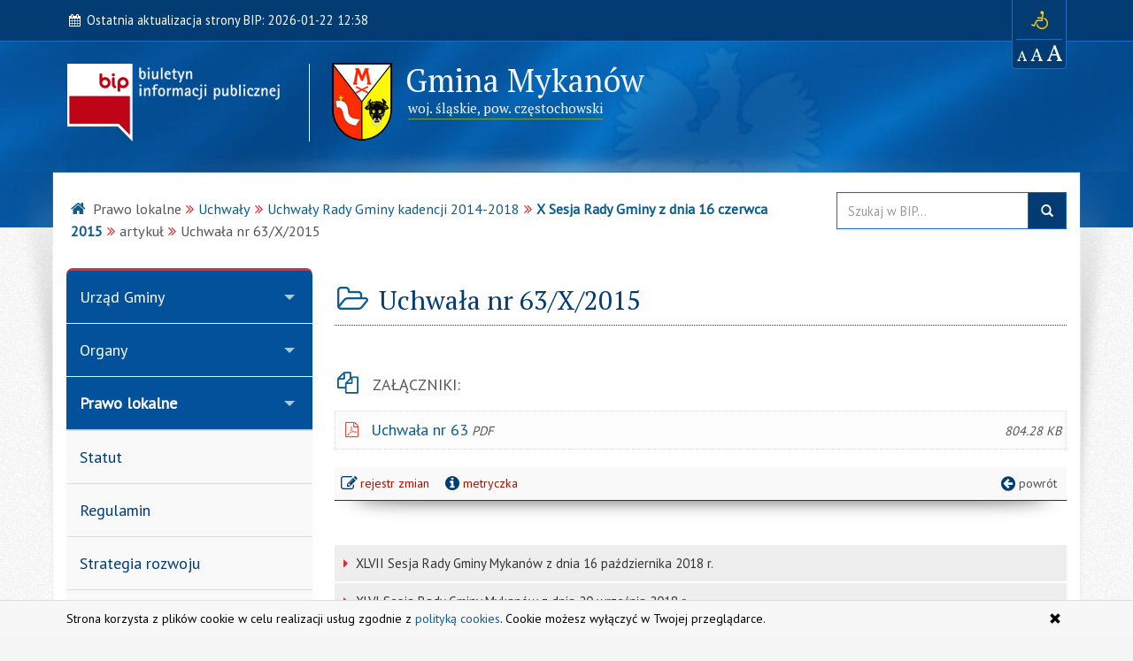

--- FILE ---
content_type: text/html; charset=utf-8
request_url: http://www.mykanow.4bip.pl/index.php?job=wiad&idg=5&id=581&x=15&y=3&n_id=2085
body_size: 9425
content:
<!DOCTYPE html>
<html class="no-js" lang="pl">
    <head>
        <meta charset="utf-8">
<link rel="icon" href="http://www.mykanow.4bip.pl/favicon.ico" type="image/x-icon">
<meta name="viewport" content="width=device-width, initial-scale=1">
<meta name="description" content="Biuletyn Informacji Publicznej - Gmina Mykanów - X Sesja Rady Gminy z dnia 16 czerwca 2015">
<meta name="keywords" content="BIP, Responsywny, strona, responsywna, mobilna, www, Biuletyn, Informacji, Publicznej, Urząd, Gmina, Mykanów, X, Sesja, Rady, Gminy, dnia, 16, czerwca, 2015">
<meta name="author" content="AkcessNet.eu">
<meta name="robots" content="index, follow">
<base href="http://www.mykanow.4bip.pl/">
<title>X Sesja Rady Gminy z dnia 16 czerwca 2015 - BIP - Gmina Mykanów</title>
<script>
var documenttextsizer={prevcontrol:"",existingclasses:"",setpageclass:function(e,t){""!=this.prevcontrol&&this.css(this.prevcontrol,"selectedtoggler","remove"),document.documentElement.className=this.existingclasses+" "+t,this.css(e,"selectedtoggler","add"),this.setCookie("pagesetting",t,5),this.prevcontrol=e},css:function(e,t,s){var c=new RegExp("(^|\\s+)"+t+"($|\\s+)","ig");if("check"==s)return c.test(e.className);"remove"==s?e.className=e.className.replace(c,""):"add"==s&&(e.className+=" "+t)},getCookie:function(e){var t=new RegExp(e+"=[^;]+","i");return document.cookie.match(t)?document.cookie.match(t)[0].split("=")[1]:null},setCookie:function(e,t,s){if(void 0!==s){var c=new Date;c.setDate(c.getDate()+s);document.cookie=e+"="+t+"; path=/; expires="+c.toGMTString()}else document.cookie=e+"="+t},setup:function(e){this.existingclasses=document.documentElement.className;for(var t=this.getCookie("pagesetting"),s=document.getElementsByTagName("a"),c=0;c<s.length;c++)this.css(s[c],e,"check")&&(s[c].getAttribute("id")==t&&this.setpageclass(s[c],s[c].getAttribute("id")),s[c].onclick=function(){return documenttextsizer.setpageclass(this,this.getAttribute("id")),!1})}};
</script>
<link rel="stylesheet" type="text/css" href="/min/g=css">
<link rel="preconnect" href="https://fonts.googleapis.com"><link rel="preconnect" href="https://fonts.gstatic.com" crossorigin=""><link href="https://fonts.googleapis.com/css2?family=PT+Sans&amp;family=PT+Serif&amp;display=swap" rel="stylesheet">
<script src="/js/jquery.min.js"></script>
<!-- HTML5 Shim and Respond.js IE8 support of HTML5 elements and media queries -->
<!-- WARNING: Respond.js doesn't work if you view the page via file:// -->
<!--[if lt IE 9]>
<script src="https://oss.maxcdn.com/libs/html5shiv/3.7.0/html5shiv.js"></script>
<script src="https://oss.maxcdn.com/libs/respond.js/1.3.0/respond.min.js"></script>
<![endif]-->    </head>

    <body id="top" class="c581 smoothscroll boxed-layout fabrics_gray">
        <header>
            <div class="top-navi hidden-print">
                <div id="skipLinks">
                    <ul>
                        <li> <a id="tabulator" href="http://www.mykanow.4bip.pl/index.php?job=wiad&idg=5&id=581&x=15&y=3&n_id=2085#kontrast">Przejdź do ułatwień dostępu</a>
                        </li>
                        <li> <a href="http://www.mykanow.4bip.pl/index.php?job=wiad&idg=5&id=581&x=15&y=3&n_id=2085#main-content">Przejdź do treści</a>
                        </li>
                        <li> <a href="http://www.mykanow.4bip.pl/index.php?job=wiad&idg=5&id=581&x=15&y=3&n_id=2085#menu-g">Przejdź do kategorii menu</a>
                        </li>
                        <li> <a href="http://www.mykanow.4bip.pl/index.php?job=wiad&idg=5&id=581&x=15&y=3&n_id=2085#search">Przejdź do wyszukiwarki</a>
                        </li>
                    </ul>
                </div>
                <div class="bip-navbar">
                    <div class="container">
                        <div class="navbar-header">
                            <button type="button" class="visible-xs navbar-offcanvas pull-left" data-toggle="offcanvas" onclick="window.document.location='http://www.mykanow.4bip.pl/index.php?job=wiad&idg=5&id=581&x=15&y=3&n_id=2085#top'">
                                <span class="sr-only">Wysuń główną nawigację</span>
                                <span class="icon-bar nobcg" aria-hidden="true"></span>
                                <span class="icon-bar nobcg" aria-hidden="true"></span>
                                <span class="icon-bar nobcg" aria-hidden="true"></span>
                            </button>
                            <a id="miniLogoBIP" href="/" title="strona startowa"><img src="http://www.mykanow.4bip.pl/img/logo-BIP.png" class="logo-BIP visible-xs" width="109" height="40" alt="logo BIP"></a>
                        </div>
                        <div id="top-komunikat" class="col-sm-15">
                            <div class="lastUpdate hidden-xs nobcg">
                                <span class="fa fa-calendar fa-fw" aria-hidden="true"></span>
                                <a href="ostatnie-modyfikacje.html" title="ostatnio wprowadzone zmiany w publikacjach"><span> Ostatnia aktualizacja strony BIP:</span></a> 
                                <span>2026-01-22 12:38</span>
                            </div>
                        </div>
                        <div id="access-box" class="col-sm-1 hidden-print">
                            <div id="access-bar">
                                <button id="kontrast" class="btn nocbc animated fadeInDownBig notransition" title="zmień kontrast strony">
                                    <span class="fa fa-wheelchair fa-flip-horizontal nocolor"></span>
                                    <span class="sr-only">zmiana kontrastu strony</span>
                                </button>
                                <hr>
                                <span id="resize-text" class="animated fadeIn notransition" data-placement="bottom" data-original-title="zmiana rozmiaru tekstu"> <a class="Normal texttoggler" href="#top" id="normalview" title="Podstawowy rozmiar tekstu"><span class="glyphicon glyphicon-font" aria-hidden="true"></span><span class="sr-only">zresetuj rozmiar tekstu</span>
                                    </a> <a class="Reboot texttoggler" href="#top" id="largeview" title="Powiększ tekst o 20%"><span class="glyphicon glyphicon-font" aria-hidden="true"></span><span class="sr-only">duży rozmiar tekstu</span></a>  <a class="Enlarge texttoggler" href="#top" id="xlargeview" title="Powiększ tekst o 40%"><span class="glyphicon glyphicon-font" aria-hidden="true"></span><span class="sr-only">bardzo duży rozmiar tekstu</span></a>
                                    <script>
                                        documenttextsizer.setup("texttoggler")
                                    </script>
                                </span>
                            </div>
                        </div>
                    </div>
                </div>
            </div>
            <div class="top-header hidden-print" role="banner">
                <div class="bip-header wrapp row-offcanvas row-offcanvas-left">
                    <div class="inner container">

                        <div class="bip-logo col-xs-5 col-sm-5 col-md-4 hidden-xs hidden-print">
                            <a href="/" title="strona startowa">
                                <img src="http://www.mykanow.4bip.pl/img/logo-BIP.png" class="logo-BIP img-responsive" width="240" height="88" alt="logotyp BIP">
                            </a>
                        </div>
                        <div class="bip-brand col-xs-16 col-sm-11 col-md-12 nobcg">
                            <p class="visible-print">Biuletyn Informacji Publicznej:</p>
                            <img src="img/herb-mykanow-88px.png" class="logo img-responsive hidden-print" width="68" height="88" alt="znak graficzny">
                            <h1 class="nobcg animated fadeInRight">
                            <span class="nobcg">Gmina Mykanów</span>
                            <span class="sr-only">: X Sesja Rady Gminy z dnia 16 czerwca 2015</span>
                            </h1>
                            <p><span class="animated fadeInDown notransition hidden-print"><span><abbr title="województwo">woj.</abbr>&nbsp;śląskie, </span><span><abbr title="powiat">pow.</abbr>&nbsp;częstochowski</span></span></p>   
                        </div>
                    </div>
                </div>
            </div>
        </header>
        <div id="wrapper" class="container">
            <div id="site-wrapper" class="row row-offcanvas row-offcanvas-left">
                <div class="semiboxshadow hidden-print">
                    <img src="/img/shp.png" class="img-responsive" width="1090" height="506" alt="cień ozdobny">    
                </div>
                <div id="content" class="container">
                    <div id="bread" class="row">
                        <div id="breadcrumbs" class="col-xs-16 col-sm-11 col-md-12 col-lg-12">
                            <a href="/" title="start"><span class="sr-only">strona startowa</span><span class="fa fa-home nocolor" aria-hidden="true"></span></a><ul class="breadcrumb"><li class="grupa second">Prawo lokalne</li><li><a href="index.php?idg=5&amp;id=18&amp;x=15">Uchwały</a></li><li><a href="index.php?idg=5&amp;id=541&amp;x=15&amp;y=3">Uchwały Rady Gminy kadencji 2014-2018</a></li><li class="active"><strong><a href="index.php?idg=5&amp;id=581&amp;x=15&amp;y=3">X Sesja Rady Gminy z dnia 16 czerwca 2015</a></strong></li><li class="inline-block">artykuł</li><li class="art-tytul" title="Uchwała nr 63/X/2015 ">Uchwała nr 63/X/2015 </li></ul>                        </div>
                        <div id="search-box" class="search-box col-xs-10 col-sm-5 col-md-4 col-lg-4 hidden-print nobcg" role="search">
                            <form data-toggle="validator" name="f1" method="GET" action="http://www.mykanow.4bip.pl/index.php">
                                <div class="input-group">
                                    <label for="search" class="sr-only" aria-label="Wyszukaj">szukaj</label>
                                    <input class="form-control input" name="search" value="" title="wpisz co najmniej 3 znaki" id="search" placeholder="Szukaj w BIP..." type="text" required="required" pattern=".{3,200}" maxlength="200" data-minlength="3">
                                    <span class="input-group-addon"> <span class="glyphicon glyphicon-search" aria-hidden="true"><button type="submit" class="button postfix" value="Szukaj" title="Szukaj">szukaj w BIP</button></span> </span>
                                </div>
                            </form>
                        </div>
                    </div>
                    <main class="col-xs-16 col-sm-11 col-sm-push-5 col-md-12 col-md-push-4 main-content">
                        <a id="main-content" class="sr-only" tabindex="-1" title="główna zawartość strony">główna zawartość</a>
                        <article id="c2085" class="col-xs-16 pub-box effect6 zwiad"><header class="pub-heading"><span class="pozycja sr-only" data-toggle="tooltip" title="pozycja artykułu na stronie">artykuł nr 1</span><h2 class="pub-title animated fadeIn notransition nobcg"><span class="fa fa-folder-open-o fa-fw nobcg" aria-hidden="true"></span><span class="nobcg">Uchwała nr 63/X/2015 </span></h2></header><div class="pub-body image-center image-above"><div class="text"> </div><div class="image-wrap"> <div class="image-center-outer"> <div class="image-center-inner"> <figure class="image bottom"> </figure> </div> </div> </div></div><div class="pub-attachments"><dl><dt class="sr-only-xxx"><span class="fa fa-files-o fa-fw nobcg" aria-hidden="true"></span>Załączniki:</dt><dd><a href="upload/201506291225370zmej4n5gvk5.pdf" title="Zapoczątkowuje pobieranie pliku"><span class="icon nobcg"></span><span class="title nobcg">Uchwała nr 63<span class="file-ext nobcg"></span></span></a><span class="file-size nobcg" title="rozmiar pliku">804.28&nbsp;KB</span></dd></dl></div> <footer class="pub-footer"> <div class="toggle-group"> <input id="input-2085" type="checkbox" class="toggle-group__state sr-only toggle-2085" title="metryczka" tabindex="-1"> <div class="pub-footer-metryczka nobcg"> <div id="toggle-2085" class="toggle-group__on tab-metryczka table-responsive"> <table class="table table-striped" title="metryczka publikacji"> <caption>Metadane <small>- wyciąg z rejestru zmian</small> <span class="fa fa-long-arrow-down"></span></caption> <tbody> <tr> <th scope="row"><span class="fa fa-user fa-fw nobcg"></span> Informację udostępnił:</th> <td>UG Mykanów</td> </tr> <tr> <th scope="row"><span class="fa fa-user fa-fw nobcg"></span> Za treść odpowiada:</th> <td>Tomasz Ślęzak</td> </tr> <tr> <th scope="row"><span class="fa fa-user fa-fw nobcg"></span> Informację wprowadził:</th> <td>Tomasz Ślęzak</td> </tr> <tr> <th scope="row"><span class="fa fa-calendar fa-fw nobcg"></span> Data wytworzenia:</th> <td>2015-06-29</td> </tr> <tr> <th scope="row"><span class="fa fa-calendar fa-fw nobcg"></span> Data udostępnienia:</th> <td>2015-06-29</td> </tr> <tr> <th scope="row"><span class="fa fa-calendar fa-fw nobcg"></span> Data aktualizacji:</th> <td>2015-06-29 12:25</td> </tr> <tr> <th scope="row"><span class="fa fa-info fa-fw nobcg"></span> Identyfikator dokumentu:</th> <td>2085</td> </tr> <tr> <th scope="row"><span class="fa fa-signal fa-fw nobcg"></span> Liczba wyświetleń strony:</th> <td>2970</td> </tr> </tbody> </table> </div> <div class="pub-footer-belka nobcg hidden-print"><span class="rejestr-zm nobcg"><a href="index.php?job=rejestr&amp;id=581&amp;n_id=2085"><span class="fa fa-edit fa-lg fa-fw nobcg" aria-hidden="true"></span>rejestr zmian<span class="sr-only"> publikacji: Uchwała nr 63/X/2015 </span></a> </span> <label class="toggle-group__control label-metryczka nobcg" for="input-2085"><span class="metryczka"><a tabindex="0" class="action-2085"><span class="fa fa-info-circle fa-lg fa-fw nobcg" aria-hidden="true"></span>metryczka</a> </span> </label> <button onclick="goBack()" class="goBack pull-right btn btn-sm btn-default"><span class="fa fa-arrow-circle-left fa-lg fa-fw" aria-hidden="true"></span>powrót</button> </div> </div> </div> <script> $(document).ready(function(){ $(".action-2085").click(function(){ $("#toggle-2085").slideToggle("slow"); event.preventDefault(); });}); $(".action-2085").keypress(function (event) { if (event.keyCode == 13) { $("#toggle-2085").slideToggle("slow"); event.preventDefault(); }}); </script> </footer> </article>
                            <div class="mapa-podstron">
                                <dl><dt class="sr-only">Dostępne kategorie:</dt>         
        <dd><a href="index.php?idg=5&amp;id=664&amp;x=15&amp;y=3"><span class="fa fa-caret-right"></span> XLVII Sesja Rady Gminy Mykanów z dnia 16 października 2018 r.</a></dd><dd><a href="index.php?idg=5&amp;id=663&amp;x=15&amp;y=3"><span class="fa fa-caret-right"></span>  XLVI Sesja Rady Gminy Mykanów z dnia 20 września 2018 r.</a></dd><dd><a href="index.php?idg=5&amp;id=660&amp;x=15&amp;y=3"><span class="fa fa-caret-right"></span> XLV Sesja Rady Gminy Mykanów z dnia 27 lipca 2018 r.</a></dd><dd><a href="index.php?idg=5&amp;id=659&amp;x=15&amp;y=3"><span class="fa fa-caret-right"></span> XLIV Sesja Rady Gminy Mykanów z dnia 21 czerwca 2018 r.</a></dd><dd><a href="index.php?idg=5&amp;id=658&amp;x=15&amp;y=3"><span class="fa fa-caret-right"></span> XLIII Sesja Rady Gminy Mykanów z dnia 17 maja 2018 r.</a></dd><dd><a href="index.php?idg=5&amp;id=652&amp;x=15&amp;y=3"><span class="fa fa-caret-right"></span> XLII Sesja Rady Gminy Mykanów z dnia 13 kwietnia 2018 r.</a></dd><dd><a href="index.php?idg=5&amp;id=650&amp;x=15&amp;y=3"><span class="fa fa-caret-right"></span> XLI Sesja Rady Gminy Mykanów z dnia 9 marca 2018 r.</a></dd><dd><a href="index.php?idg=5&amp;id=648&amp;x=15&amp;y=3"><span class="fa fa-caret-right"></span> XL Sesja Rady Gminy Mykanów z dnia 18 stycznia 2018 r.</a></dd><dd><a href="index.php?idg=5&amp;id=643&amp;x=15&amp;y=3"><span class="fa fa-caret-right"></span> XXXIX Sesja Rady Gminy Mykanów z dnia 28 grudnia 2017 r.</a></dd><dd><a href="index.php?idg=5&amp;id=642&amp;x=15&amp;y=3"><span class="fa fa-caret-right"></span> XXXVIII Sesja Rady Gminy Mykanów z dnia 15 grudnia 2017 r.</a></dd><dd><a href="index.php?idg=5&amp;id=640&amp;x=15&amp;y=3"><span class="fa fa-caret-right"></span> XXXVII Sesja Rady Gminy Mykanów z dnia 1 grudnia 2017 r.</a></dd><dd><a href="index.php?idg=5&amp;id=639&amp;x=15&amp;y=3"><span class="fa fa-caret-right"></span> XXXVI Sesja Rady Gminy Mykanów z dnia 3 listopada 2017 r.</a></dd><dd><a href="index.php?idg=5&amp;id=638&amp;x=15&amp;y=3"><span class="fa fa-caret-right"></span> XXXV Sesja Rady Gminy Mykanów z dnia 11 października 2017 r.</a></dd><dd><a href="index.php?idg=5&amp;id=637&amp;x=15&amp;y=3"><span class="fa fa-caret-right"></span> XXXIV Sesja Rady Gminy Mykanów z dnia 30 sierpnia 2017 r.</a></dd><dd><a href="index.php?idg=5&amp;id=635&amp;x=15&amp;y=3"><span class="fa fa-caret-right"></span> XXXIII Sesja Rady Gminy Mykanów z dnia 19 lipca 2017r.</a></dd><dd><a href="index.php?idg=5&amp;id=636&amp;x=15&amp;y=3"><span class="fa fa-caret-right"></span> XXXII Sesja Rady Gminy Mykanów z dnia 26 czerwca 2017 r.</a></dd><dd><a href="index.php?idg=5&amp;id=632&amp;x=15&amp;y=3"><span class="fa fa-caret-right"></span> XXXI Sesja Rady Gminy z dnia 29 maja 2017 r.</a></dd><dd><a href="index.php?idg=5&amp;id=626&amp;x=15&amp;y=3"><span class="fa fa-caret-right"></span> XXX Sesja Rady Gminy z dnia 21 kwietnia 2017 r.</a></dd><dd><a href="index.php?idg=5&amp;id=625&amp;x=15&amp;y=3"><span class="fa fa-caret-right"></span> XXIX Sesja Rady Gminy z dnia 28 marca 2017 r.</a></dd><dd><a href="index.php?idg=5&amp;id=623&amp;x=15&amp;y=3"><span class="fa fa-caret-right"></span> XXVIII Sesja Rady Gminy z dnia 8 lutego 2017 r.</a></dd><dd><a href="index.php?idg=5&amp;id=617&amp;x=15&amp;y=3"><span class="fa fa-caret-right"></span> XXVII Sesja Rady Gminy z dnia 28 grudnia 2016</a></dd><dd><a href="index.php?idg=5&amp;id=614&amp;x=15&amp;y=3"><span class="fa fa-caret-right"></span> XXVI Sesja Rady Gminy z dnia 12 grudnia 2016</a></dd><dd><a href="index.php?idg=5&amp;id=613&amp;x=15&amp;y=3"><span class="fa fa-caret-right"></span> XXV Sesja Rady Gminy z dnia 22 listopada 2016</a></dd><dd><a href="index.php?idg=5&amp;id=612&amp;x=15&amp;y=3"><span class="fa fa-caret-right"></span> XXIV Sesja Rady Gminy z dnia 18 października 2016</a></dd><dd><a href="index.php?idg=5&amp;id=611&amp;x=15&amp;y=3"><span class="fa fa-caret-right"></span> XXIII Sesja Rady Gminy z dnia 9 września 2016</a></dd><dd><a href="index.php?idg=5&amp;id=607&amp;x=15&amp;y=3"><span class="fa fa-caret-right"></span> XXII Sesja Rady Gminy z dnia 11 lipca 2016</a></dd><dd><a href="index.php?idg=5&amp;id=605&amp;x=15&amp;y=3"><span class="fa fa-caret-right"></span> XXI Sesja Rady Gminy z dnia 17 czerwca 2016</a></dd><dd><a href="index.php?idg=5&amp;id=604&amp;x=15&amp;y=3"><span class="fa fa-caret-right"></span> XX Sesja Rady Gminy z dnia 10 maja 2016</a></dd><dd><a href="index.php?idg=5&amp;id=603&amp;x=15&amp;y=3"><span class="fa fa-caret-right"></span> XIX Sesja Rady Gminy z dnia 12 kwietnia 2016</a></dd><dd><a href="index.php?idg=5&amp;id=597&amp;x=15&amp;y=3"><span class="fa fa-caret-right"></span> XVIII Sesja Rady Gminy z dnia 22 marca 2016</a></dd><dd><a href="index.php?idg=5&amp;id=596&amp;x=15&amp;y=3"><span class="fa fa-caret-right"></span>  XVII Sesja Rady Gminy z dnia 12 lutego 2016</a></dd><dd><a href="index.php?idg=5&amp;id=592&amp;x=15&amp;y=3"><span class="fa fa-caret-right"></span> XVI Sesja Rady Gminy z dnia 29 grudnia 2015</a></dd><dd><a href="index.php?idg=5&amp;id=589&amp;x=15&amp;y=3"><span class="fa fa-caret-right"></span> XV Sesja Rady Gminy z dnia 15 grudnia 2015</a></dd><dd><a href="index.php?idg=5&amp;id=588&amp;x=15&amp;y=3"><span class="fa fa-caret-right"></span> XIV Sesja Rady Gminy z dnia 27 listopada 2015</a></dd><dd><a href="index.php?idg=5&amp;id=586&amp;x=15&amp;y=3"><span class="fa fa-caret-right"></span> XIII Sesja Rady Gminy z dnia 7 października 2015</a></dd><dd><a href="index.php?idg=5&amp;id=584&amp;x=15&amp;y=3"><span class="fa fa-caret-right"></span> XII Sesja Rady Gminy z dnia 8 września 2015</a></dd><dd><a href="index.php?idg=5&amp;id=582&amp;x=15&amp;y=3"><span class="fa fa-caret-right"></span> XI Sesja Rady Gminy z dnia 14 lipca 2015</a></dd><dd><a href="index.php?idg=5&amp;id=581&amp;x=15&amp;y=3"><span class="fa fa-caret-right"></span> X Sesja Rady Gminy z dnia 16 czerwca 2015</a></dd><dd><a href="index.php?idg=5&amp;id=579&amp;x=15&amp;y=3"><span class="fa fa-caret-right"></span> IX Sesja Rady Gminy z dnia 22 maja 2015</a></dd><dd><a href="index.php?idg=5&amp;id=578&amp;x=15&amp;y=3"><span class="fa fa-caret-right"></span> VIII Sesja Rady Gminy z dnia 13 kwietnia 2015</a></dd><dd><a href="index.php?idg=5&amp;id=574&amp;x=15&amp;y=3"><span class="fa fa-caret-right"></span> VII Sesja Rady Gminy z dnia 27 lutego 2015</a></dd><dd><a href="index.php?idg=5&amp;id=572&amp;x=15&amp;y=3"><span class="fa fa-caret-right"></span> VI Sesja Rady Gminy z dnia 12 lutego 2015</a></dd><dd><a href="index.php?idg=5&amp;id=567&amp;x=15&amp;y=3"><span class="fa fa-caret-right"></span> V Sesja Rady Gminy z dnia 27 stycznia 2015</a></dd><dd><a href="index.php?idg=5&amp;id=563&amp;x=15&amp;y=3"><span class="fa fa-caret-right"></span> IV Sesja Rady Gminy z dnia 22 grudnia 2014</a></dd><dd><a href="index.php?idg=5&amp;id=561&amp;x=15&amp;y=3"><span class="fa fa-caret-right"></span> III Sesja Rady Gminy z dnia 10 grudnia 2014</a></dd><dd><a href="index.php?idg=5&amp;id=543&amp;x=15&amp;y=3"><span class="fa fa-caret-right"></span> II Sesja Rady Gminy z dnia 4 grudnia 2014 r.</a></dd><dd><a href="index.php?idg=5&amp;id=542&amp;x=15&amp;y=3"><span class="fa fa-caret-right"></span> I Sesja Rady Gminy z dnia 1 grudnia 2014 r.</a></dd></dl></div>                                                 
                        <div id="print" class="hidden-print hidden-xs">
                            <p class="pull-right"><button onclick="drukuj()" class="btn btn-default" data-placement="bottom" data-original-title="wersja strony do wydruku"><span class="fa fa-print fa-lg fa-fw" aria-hidden="true"></span>drukuj</button>
                            </p>
                        </div>
                    </main>
                    <div class="col-xs-8 col-sm-5 col-sm-pull-11 col-md-4 col-md-pull-12 sidebar-offcanvas hidden-print animated fadeIn notransition" id="sidebar">
                        <div id="main-menu" class="inner toggle toggle-accordion nobcg">
                            <a id="menu-g" class="sr-only" tabindex="-1" title="główne menu strony">główne menu</a>
                            <div class="btn-group-vertical navbar-nav" role="navigation">
                                <div class="btn-group dropdown keep-open"><button data-placement="auto" data-original-title="Urząd Gminy" data-toggle="dropdown" class="btn dropdown-toggle" type="button" aria-expanded="false">Urząd Gminy</button><div class="dropdown-menu animated fadeInDown">
<div class="list-group level-1">
<a class="list-group-item l-1" href="index.php?idg=1&amp;id=1&amp;x=0"><span class="title nobcg">Strona główna</span></a><a class="list-group-item l-1" href="index.php?idg=1&amp;id=283&amp;x=2"><span class="title nobcg">Tablica ogłoszeń</span></a><a class="list-group-item l-1" href="index.php?idg=1&amp;id=247&amp;x=3"><span class="title nobcg">DANE PODSTAWOWE</span></a><a class="list-group-item l-1" href="index.php?idg=1&amp;id=43&amp;x=5"><span class="title nobcg">Godziny urzędowania</span></a><a class="list-group-item l-1" href="index.php?idg=1&amp;id=367&amp;x=10"><span class="title nobcg">Organizacja Urzędu</span></a><a class="list-group-item l-1" href="index.php?idg=1&amp;id=368&amp;x=12"><span class="title nobcg">Oswiadczenia majątkowe kierowników</span></a><a class="list-group-item l-1" href="index.php?idg=1&amp;id=482&amp;x=15"><span class="title nobcg">Załatwianie spraw</span></a><a class="list-group-item l-1" href="index.php?idg=1&amp;id=888&amp;x=18"><span class="title nobcg">Standardy ochrony małoletnich</span></a><a class="list-group-item l-1" href="index.php?idg=1&amp;id=894&amp;x=19"><span class="title nobcg">Procedura wewnętrzna dokonywania zgłoszeń naruszeń prawa</span></a><a class="list-group-item l-1" href="index.php?idg=1&amp;id=900&amp;x=20"><span class="title nobcg">Procedura zewnętrzna dokonywania zgłoszeń naruszeń prawa</span></a><a class="list-group-item l-1" href="index.php?idg=1&amp;id=565&amp;x=21"><span class="title nobcg">Ekoportal</span></a><a class="list-group-item l-1" href="index.php?idg=1&amp;id=754&amp;x=22"><span class="title nobcg">Dostępność Urzędu </span></a><a class="list-group-item l-1" href="index.php?idg=1&amp;id=576&amp;x=24"><span class="title nobcg">Wybory</span></a><a class="list-group-item l-1" href="index.php?idg=1&amp;id=820&amp;x=35"><span class="title nobcg">Obligacje</span></a><a class="list-group-item l-1" href="index.php?idg=1&amp;id=838&amp;x=40"><span class="title nobcg">Pomiary pól elektromagnetycznych</span></a></div>
</div>
</div>
<div class="btn-group dropdown keep-open"><button data-placement="auto" data-original-title="Organy" data-toggle="dropdown" class="btn dropdown-toggle" type="button" aria-expanded="false">Organy</button><div class="dropdown-menu animated fadeInDown">
<div class="list-group level-1">
<a class="list-group-item l-1" href="index.php?idg=9&amp;id=39&amp;x=1"><span class="title nobcg">Wójt</span></a><a class="list-group-item l-1" href="index.php?idg=9&amp;id=46&amp;x=5"><span class="title nobcg">Zastępca Wójta</span></a><a class="list-group-item l-1" href="index.php?idg=9&amp;id=248&amp;x=7"><span class="title nobcg">Sekretarz</span></a><a class="list-group-item l-1" href="index.php?idg=9&amp;id=47&amp;x=10"><span class="title nobcg">Skarbnik</span></a><a class="list-group-item l-1" href="index.php?idg=9&amp;id=38&amp;x=15"><span class="title nobcg">Rada Gminy</span></a><a class="list-group-item l-1" href="index.php?idg=9&amp;id=48&amp;x=20"><span class="title nobcg">Komisje Rady</span></a><a class="list-group-item l-1" href="index.php?idg=9&amp;id=401&amp;x=22"><span class="title nobcg">Sołectwa</span></a></div>
</div>
</div>
<div class="btn-group dropdown keep-open active"><button data-placement="auto" data-original-title="Prawo lokalne" data-toggle="dropdown" class="btn dropdown-toggle" type="button" aria-expanded="true">Prawo lokalne</button><div class="dropdown-menu animated fadeInDown">
<div class="list-group level-1">
<a class="list-group-item l-1" href="index.php?idg=5&amp;id=14&amp;x=1"><span class="title nobcg">Statut</span></a><a class="list-group-item l-1" href="index.php?idg=5&amp;id=16&amp;x=5"><span class="title nobcg">Regulamin</span></a><a class="list-group-item l-1" href="index.php?idg=5&amp;id=52&amp;x=6"><span class="title nobcg">Strategia rozwoju</span></a><a class="list-group-item l-1" href="index.php?idg=5&amp;id=477&amp;x=7"><span class="title nobcg">Programy Lokalne</span></a><a class="list-group-item l-1" href="index.php?idg=5&amp;id=716&amp;x=8"><span class="title nobcg">Raport o Stanie Gminy</span></a><a class="list-group-item l-1" href="index.php?idg=5&amp;id=15&amp;x=10"><span class="title nobcg">Budżet</span></a><a class="list-group-item l-1" href="index.php?idg=5&amp;id=713&amp;x=11"><span class="title nobcg">Sprawozdania finansowe </span></a><a class="list-group-item l-1" href="index.php?idg=5&amp;id=622&amp;x=12"><span class="title nobcg">Interpretacje indywidualne</span></a><a class="list-group-item l-1" href="index.php?idg=5&amp;id=18&amp;x=15"><span class="title nobcg">Uchwały</span></a><div class="list-group level-2">
<a class="list-group-item l-2" href="index.php?idg=5&amp;id=879&amp;x=15&amp;y=1"><span class="fa fa-angle-right nobcg"></span><span class="title nobcg">Uchwały Rady Gminy kadencji 2024-2029</span></a><a class="list-group-item l-2" href="index.php?idg=5&amp;id=665&amp;x=15&amp;y=2"><span class="fa fa-angle-right nobcg"></span><span class="title nobcg">Uchwały Rady Gminy kadencji 2018-2024</span></a><a class="list-group-item l-2" href="index.php?idg=5&amp;id=541&amp;x=15&amp;y=3"><span class="fa fa-angle-right nobcg"></span><span class="title nobcg">Uchwały Rady Gminy kadencji 2014-2018</span></a><a class="list-group-item l-3" href="index.php?idg=5&amp;id=664&amp;x=15&amp;y=3"><span class="fa fa-angle-right nobcg"></span><span class="title nobcg">XLVII Sesja Rady Gminy Mykanów z dnia 16 października 2018 r.</span></a><a class="list-group-item l-3" href="index.php?idg=5&amp;id=663&amp;x=15&amp;y=3"><span class="fa fa-angle-right nobcg"></span><span class="title nobcg">XLVI Sesja Rady Gminy Mykanów z dnia 20 września 2018 r.</span></a><a class="list-group-item l-3" href="index.php?idg=5&amp;id=660&amp;x=15&amp;y=3"><span class="fa fa-angle-right nobcg"></span><span class="title nobcg">XLV Sesja Rady Gminy Mykanów z dnia 27 lipca 2018 r.</span></a><a class="list-group-item l-3" href="index.php?idg=5&amp;id=659&amp;x=15&amp;y=3"><span class="fa fa-angle-right nobcg"></span><span class="title nobcg">XLIV Sesja Rady Gminy Mykanów z dnia 21 czerwca 2018 r.</span></a><a class="list-group-item l-3" href="index.php?idg=5&amp;id=658&amp;x=15&amp;y=3"><span class="fa fa-angle-right nobcg"></span><span class="title nobcg">XLIII Sesja Rady Gminy Mykanów z dnia 17 maja 2018 r.</span></a><a class="list-group-item l-3" href="index.php?idg=5&amp;id=652&amp;x=15&amp;y=3"><span class="fa fa-angle-right nobcg"></span><span class="title nobcg">XLII Sesja Rady Gminy Mykanów z dnia 13 kwietnia 2018 r.</span></a><a class="list-group-item l-3" href="index.php?idg=5&amp;id=650&amp;x=15&amp;y=3"><span class="fa fa-angle-right nobcg"></span><span class="title nobcg">XLI Sesja Rady Gminy Mykanów z dnia 9 marca 2018 r.</span></a><a class="list-group-item l-3" href="index.php?idg=5&amp;id=648&amp;x=15&amp;y=3"><span class="fa fa-angle-right nobcg"></span><span class="title nobcg">XL Sesja Rady Gminy Mykanów z dnia 18 stycznia 2018 r.</span></a><a class="list-group-item l-3" href="index.php?idg=5&amp;id=643&amp;x=15&amp;y=3"><span class="fa fa-angle-right nobcg"></span><span class="title nobcg">XXXIX Sesja Rady Gminy Mykanów z dnia 28 grudnia 2017 r.</span></a><a class="list-group-item l-3" href="index.php?idg=5&amp;id=642&amp;x=15&amp;y=3"><span class="fa fa-angle-right nobcg"></span><span class="title nobcg">XXXVIII Sesja Rady Gminy Mykanów z dnia 15 grudnia 2017 r.</span></a><a class="list-group-item l-3" href="index.php?idg=5&amp;id=640&amp;x=15&amp;y=3"><span class="fa fa-angle-right nobcg"></span><span class="title nobcg">XXXVII Sesja Rady Gminy Mykanów z dnia 1 grudnia 2017 r.</span></a><a class="list-group-item l-3" href="index.php?idg=5&amp;id=639&amp;x=15&amp;y=3"><span class="fa fa-angle-right nobcg"></span><span class="title nobcg">XXXVI Sesja Rady Gminy Mykanów z dnia 3 listopada 2017 r.</span></a><a class="list-group-item l-3" href="index.php?idg=5&amp;id=638&amp;x=15&amp;y=3"><span class="fa fa-angle-right nobcg"></span><span class="title nobcg">XXXV Sesja Rady Gminy Mykanów z dnia 11 października 2017 r.</span></a><a class="list-group-item l-3" href="index.php?idg=5&amp;id=637&amp;x=15&amp;y=3"><span class="fa fa-angle-right nobcg"></span><span class="title nobcg">XXXIV Sesja Rady Gminy Mykanów z dnia 30 sierpnia 2017 r.</span></a><a class="list-group-item l-3" href="index.php?idg=5&amp;id=635&amp;x=15&amp;y=3"><span class="fa fa-angle-right nobcg"></span><span class="title nobcg">XXXIII Sesja Rady Gminy Mykanów z dnia 19 lipca 2017r.</span></a><a class="list-group-item l-3" href="index.php?idg=5&amp;id=636&amp;x=15&amp;y=3"><span class="fa fa-angle-right nobcg"></span><span class="title nobcg">XXXII Sesja Rady Gminy Mykanów z dnia 26 czerwca 2017 r.</span></a><a class="list-group-item l-3" href="index.php?idg=5&amp;id=632&amp;x=15&amp;y=3"><span class="fa fa-angle-right nobcg"></span><span class="title nobcg">XXXI Sesja Rady Gminy z dnia 29 maja 2017 r.</span></a><a class="list-group-item l-3" href="index.php?idg=5&amp;id=626&amp;x=15&amp;y=3"><span class="fa fa-angle-right nobcg"></span><span class="title nobcg">XXX Sesja Rady Gminy z dnia 21 kwietnia 2017 r.</span></a><a class="list-group-item l-3" href="index.php?idg=5&amp;id=625&amp;x=15&amp;y=3"><span class="fa fa-angle-right nobcg"></span><span class="title nobcg">XXIX Sesja Rady Gminy z dnia 28 marca 2017 r.</span></a><a class="list-group-item l-3" href="index.php?idg=5&amp;id=623&amp;x=15&amp;y=3"><span class="fa fa-angle-right nobcg"></span><span class="title nobcg">XXVIII Sesja Rady Gminy z dnia 8 lutego 2017 r.</span></a><a class="list-group-item l-3" href="index.php?idg=5&amp;id=617&amp;x=15&amp;y=3"><span class="fa fa-angle-right nobcg"></span><span class="title nobcg">XXVII Sesja Rady Gminy z dnia 28 grudnia 2016</span></a><a class="list-group-item l-3" href="index.php?idg=5&amp;id=614&amp;x=15&amp;y=3"><span class="fa fa-angle-right nobcg"></span><span class="title nobcg">XXVI Sesja Rady Gminy z dnia 12 grudnia 2016</span></a><a class="list-group-item l-3" href="index.php?idg=5&amp;id=613&amp;x=15&amp;y=3"><span class="fa fa-angle-right nobcg"></span><span class="title nobcg">XXV Sesja Rady Gminy z dnia 22 listopada 2016</span></a><a class="list-group-item l-3" href="index.php?idg=5&amp;id=612&amp;x=15&amp;y=3"><span class="fa fa-angle-right nobcg"></span><span class="title nobcg">XXIV Sesja Rady Gminy z dnia 18 października 2016</span></a><a class="list-group-item l-3" href="index.php?idg=5&amp;id=611&amp;x=15&amp;y=3"><span class="fa fa-angle-right nobcg"></span><span class="title nobcg">XXIII Sesja Rady Gminy z dnia 9 września 2016</span></a><a class="list-group-item l-3" href="index.php?idg=5&amp;id=607&amp;x=15&amp;y=3"><span class="fa fa-angle-right nobcg"></span><span class="title nobcg">XXII Sesja Rady Gminy z dnia 11 lipca 2016</span></a><a class="list-group-item l-3" href="index.php?idg=5&amp;id=605&amp;x=15&amp;y=3"><span class="fa fa-angle-right nobcg"></span><span class="title nobcg">XXI Sesja Rady Gminy z dnia 17 czerwca 2016</span></a><a class="list-group-item l-3" href="index.php?idg=5&amp;id=604&amp;x=15&amp;y=3"><span class="fa fa-angle-right nobcg"></span><span class="title nobcg">XX Sesja Rady Gminy z dnia 10 maja 2016</span></a><a class="list-group-item l-3" href="index.php?idg=5&amp;id=603&amp;x=15&amp;y=3"><span class="fa fa-angle-right nobcg"></span><span class="title nobcg">XIX Sesja Rady Gminy z dnia 12 kwietnia 2016</span></a><a class="list-group-item l-3" href="index.php?idg=5&amp;id=597&amp;x=15&amp;y=3"><span class="fa fa-angle-right nobcg"></span><span class="title nobcg">XVIII Sesja Rady Gminy z dnia 22 marca 2016</span></a><a class="list-group-item l-3" href="index.php?idg=5&amp;id=596&amp;x=15&amp;y=3"><span class="fa fa-angle-right nobcg"></span><span class="title nobcg">XVII Sesja Rady Gminy z dnia 12 lutego 2016</span></a><a class="list-group-item l-3" href="index.php?idg=5&amp;id=592&amp;x=15&amp;y=3"><span class="fa fa-angle-right nobcg"></span><span class="title nobcg">XVI Sesja Rady Gminy z dnia 29 grudnia 2015</span></a><a class="list-group-item l-3" href="index.php?idg=5&amp;id=589&amp;x=15&amp;y=3"><span class="fa fa-angle-right nobcg"></span><span class="title nobcg">XV Sesja Rady Gminy z dnia 15 grudnia 2015</span></a><a class="list-group-item l-3" href="index.php?idg=5&amp;id=588&amp;x=15&amp;y=3"><span class="fa fa-angle-right nobcg"></span><span class="title nobcg">XIV Sesja Rady Gminy z dnia 27 listopada 2015</span></a><a class="list-group-item l-3" href="index.php?idg=5&amp;id=586&amp;x=15&amp;y=3"><span class="fa fa-angle-right nobcg"></span><span class="title nobcg">XIII Sesja Rady Gminy z dnia 7 października 2015</span></a><a class="list-group-item l-3" href="index.php?idg=5&amp;id=584&amp;x=15&amp;y=3"><span class="fa fa-angle-right nobcg"></span><span class="title nobcg">XII Sesja Rady Gminy z dnia 8 września 2015</span></a><a class="list-group-item l-3" href="index.php?idg=5&amp;id=582&amp;x=15&amp;y=3"><span class="fa fa-angle-right nobcg"></span><span class="title nobcg">XI Sesja Rady Gminy z dnia 14 lipca 2015</span></a><a class="list-group-item l-3 active-l" href="index.php?idg=5&amp;id=581&amp;x=15&amp;y=3"><span class="fa fa-angle-right nobcg"></span><span class="title nobcg">X Sesja Rady Gminy z dnia 16 czerwca 2015</span></a><a class="list-group-item l-3" href="index.php?idg=5&amp;id=579&amp;x=15&amp;y=3"><span class="fa fa-angle-right nobcg"></span><span class="title nobcg">IX Sesja Rady Gminy z dnia 22 maja 2015</span></a><a class="list-group-item l-3" href="index.php?idg=5&amp;id=578&amp;x=15&amp;y=3"><span class="fa fa-angle-right nobcg"></span><span class="title nobcg">VIII Sesja Rady Gminy z dnia 13 kwietnia 2015</span></a><a class="list-group-item l-3" href="index.php?idg=5&amp;id=574&amp;x=15&amp;y=3"><span class="fa fa-angle-right nobcg"></span><span class="title nobcg">VII Sesja Rady Gminy z dnia 27 lutego 2015</span></a><a class="list-group-item l-3" href="index.php?idg=5&amp;id=572&amp;x=15&amp;y=3"><span class="fa fa-angle-right nobcg"></span><span class="title nobcg">VI Sesja Rady Gminy z dnia 12 lutego 2015</span></a><a class="list-group-item l-3" href="index.php?idg=5&amp;id=567&amp;x=15&amp;y=3"><span class="fa fa-angle-right nobcg"></span><span class="title nobcg">V Sesja Rady Gminy z dnia 27 stycznia 2015</span></a><a class="list-group-item l-3" href="index.php?idg=5&amp;id=563&amp;x=15&amp;y=3"><span class="fa fa-angle-right nobcg"></span><span class="title nobcg">IV Sesja Rady Gminy z dnia 22 grudnia 2014</span></a><a class="list-group-item l-3" href="index.php?idg=5&amp;id=561&amp;x=15&amp;y=3"><span class="fa fa-angle-right nobcg"></span><span class="title nobcg">III Sesja Rady Gminy z dnia 10 grudnia 2014</span></a><a class="list-group-item l-3" href="index.php?idg=5&amp;id=543&amp;x=15&amp;y=3"><span class="fa fa-angle-right nobcg"></span><span class="title nobcg">II Sesja Rady Gminy z dnia 4 grudnia 2014 r.</span></a><a class="list-group-item l-3" href="index.php?idg=5&amp;id=542&amp;x=15&amp;y=3"><span class="fa fa-angle-right nobcg"></span><span class="title nobcg">I Sesja Rady Gminy z dnia 1 grudnia 2014 r.</span></a><a class="list-group-item l-2" href="index.php?idg=5&amp;id=446&amp;x=15&amp;y=4"><span class="fa fa-angle-right nobcg"></span><span class="title nobcg">Uchwały Rady Gminy kadencji 2010-2014</span></a><a class="list-group-item l-2" href="index.php?idg=5&amp;id=323&amp;x=15&amp;y=5"><span class="fa fa-angle-right nobcg"></span><span class="title nobcg">Uchwały Rady Gminy kadencji 2006-2010</span></a><a class="list-group-item l-2" href="index.php?idg=5&amp;id=321&amp;x=15&amp;y=6"><span class="fa fa-angle-right nobcg"></span><span class="title nobcg">Uchwały Rady Gminy kadencji 2002-2006</span></a><a class="list-group-item l-2" href="index.php?idg=5&amp;id=322&amp;x=15&amp;y=7"><span class="fa fa-angle-right nobcg"></span><span class="title nobcg">Uchwały Rady Gminy kadencji 1998-2002</span></a></div>
<a class="list-group-item l-1" href="index.php?idg=5&amp;id=472&amp;x=16"><span class="title nobcg">Rejestr Uchwał</span></a><a class="list-group-item l-1" href="index.php?idg=5&amp;id=370&amp;x=17"><span class="title nobcg">Protokoły z Sesji Rady Gminy</span></a><a class="list-group-item l-1" href="index.php?idg=5&amp;id=21&amp;x=25"><span class="title nobcg">Zarządzenia Wójta</span></a><a class="list-group-item l-1" href="index.php?idg=5&amp;id=473&amp;x=26"><span class="title nobcg">Rejestr Zarządzeń</span></a><a class="list-group-item l-1" href="index.php?idg=5&amp;id=475&amp;x=27"><span class="title nobcg">Rejestr Aktów Prawa Miejscowego</span></a></div>
</div>
</div>
<div class="btn-group dropdown keep-open"><button data-placement="auto" data-original-title="Zamówienia Publiczne" data-toggle="dropdown" class="btn dropdown-toggle" type="button" aria-expanded="false">Zamówienia Publiczne</button><div class="dropdown-menu animated fadeInDown">
<div class="list-group level-1">
<a class="list-group-item l-1" href="index.php?idg=11&amp;id=244&amp;x=1"><span class="title nobcg">Przetargi - ogłoszenia</span></a><a class="list-group-item l-1" href="index.php?idg=11&amp;id=519&amp;x=10"><span class="title nobcg">Zamównia do 130 000 ZŁ</span></a><a class="list-group-item l-1" href="index.php?idg=11&amp;id=620&amp;x=15"><span class="title nobcg">Plan Zamówień Publicznych</span></a><a class="list-group-item l-1" href="index.php?idg=11&amp;id=777&amp;x=20"><span class="title nobcg">Platforma zakupowa</span></a></div>
</div>
</div>
<div class="btn-group dropdown keep-open"><button data-placement="auto" data-original-title="Planowanie Przestrzenne" data-toggle="dropdown" class="btn dropdown-toggle" type="button" aria-expanded="false">Planowanie Przestrzenne</button><div class="dropdown-menu animated fadeInDown">
<div class="list-group level-1">
<a class="list-group-item l-1" href="index.php?idg=16&amp;id=821&amp;x=10"><span class="title nobcg">Dane Przestrzenne</span></a><a class="list-group-item l-1" href="index.php?idg=16&amp;id=824&amp;x=12"><span class="title nobcg">System Informacji Przestrzennej Gminy Mykanów</span></a><a class="list-group-item l-1" href="index.php?idg=16&amp;id=881&amp;x=15"><span class="title nobcg">Rejestr urbanistyczny</span></a></div>
</div>
</div>
<div class="btn-group dropdown keep-open"><button data-placement="auto" data-original-title="Jednostki Organizacyjne" data-toggle="dropdown" class="btn dropdown-toggle" type="button" aria-expanded="false">Jednostki Organizacyjne</button><div class="dropdown-menu animated fadeInDown">
<div class="list-group level-1">
<a class="list-group-item l-1" href="index.php?idg=13&amp;id=58&amp;x=1"><span class="title nobcg">Placówki oświatowe</span></a><a class="list-group-item l-1" href="index.php?idg=13&amp;id=59&amp;x=5"><span class="title nobcg">Gminny Ośrodek Pomocy Społecznej</span></a><a class="list-group-item l-1" href="index.php?idg=13&amp;id=840&amp;x=10"><span class="title nobcg">Gminny Żłobek w Starym Cykarzewie</span></a></div>
</div>
</div>
<div class="btn-group dropdown keep-open"><button data-placement="auto" data-original-title="Instytucje Kultury" data-toggle="dropdown" class="btn dropdown-toggle" type="button" aria-expanded="false">Instytucje Kultury</button><div class="dropdown-menu animated fadeInDown">
<div class="list-group level-1">
<a class="list-group-item l-1" href="index.php?idg=14&amp;id=284&amp;x=7"><span class="title nobcg">Gminny Ośrodek Kultury i Sportu</span></a><a class="list-group-item l-1" href="index.php?idg=14&amp;id=608&amp;x=15"><span class="title nobcg">Gminne Centrum Muzyki i Tańca</span></a><a class="list-group-item l-1" href="index.php?idg=14&amp;id=633&amp;x=25"><span class="title nobcg">Rejestr Instytucji Kultury</span></a></div>
</div>
</div>
<div class="btn-group dropdown keep-open"><button data-placement="auto" data-original-title="Informacja Publiczna" data-toggle="dropdown" class="btn dropdown-toggle" type="button" aria-expanded="false">Informacja Publiczna</button><div class="dropdown-menu animated fadeInDown">
<div class="list-group level-1">
<a class="list-group-item l-1" href="index.php?idg=12&amp;id=468&amp;x=0"><span class="title nobcg">Dostęp do Informacji Publicznej</span></a><a class="list-group-item l-1" href="index.php?idg=12&amp;id=524&amp;x=5"><span class="title nobcg">Ponowne wykorzystywanie informacji publicznej </span></a><a class="list-group-item l-1" href="index.php?idg=12&amp;id=598&amp;x=15"><span class="title nobcg">Petycje</span></a><a class="list-group-item l-1" href="index.php?idg=12&amp;id=628&amp;x=20"><span class="title nobcg">Wnioski o udzielenie informacji Publicznej</span></a></div>
</div>
</div>
<div class="btn-group dropdown keep-open"><button data-placement="auto" data-original-title="RODO" data-toggle="dropdown" class="btn dropdown-toggle" type="button" aria-expanded="false">RODO</button><div class="dropdown-menu animated fadeInDown">
<div class="list-group level-1">
<a class="list-group-item l-1" href="index.php?idg=15&amp;id=654&amp;x=1"><span class="title nobcg">Dokumenty ogólne</span></a><a class="list-group-item l-1" href="index.php?idg=15&amp;id=765&amp;x=2"><span class="title nobcg">Monitoring</span></a><a class="list-group-item l-1" href="index.php?idg=15&amp;id=655&amp;x=11"><span class="title nobcg">Klauzule informacyjne dotyczące przetwarzania danych osobowych na podstawie obowiązku prawnego ciążącego na administratorze</span></a><a class="list-group-item l-1" href="index.php?idg=15&amp;id=909&amp;x=15"><span class="title nobcg">Kontakt z IOD</span></a></div>
</div>
</div>
<div class="btn-group dropdown keep-open"><button data-placement="auto" data-original-title="Inne" data-toggle="dropdown" class="btn dropdown-toggle" type="button" aria-expanded="false">Inne</button><div class="dropdown-menu animated fadeInDown">
<div class="list-group level-1">
<a class="list-group-item l-1" href="index.php?idg=2&amp;id=627&amp;x=27"><span class="title nobcg">Gospodarowanie odpadami komunalnymi</span></a><a class="list-group-item l-1" href="index.php?idg=2&amp;id=746&amp;x=30"><span class="title nobcg">Deklaracja dostępności</span></a><a class="list-group-item l-1" href="index.php?idg=2&amp;id=798&amp;x=32"><span class="title nobcg">Cyberbezpieczeństwo</span></a><a class="list-group-item l-1" href="index.php?idg=2&amp;id=65&amp;x=35"><span class="title nobcg">Redakcja Biuletynu</span></a><a class="list-group-item l-1" href="index.php?idg=2&amp;id=169&amp;x=50"><span class="title nobcg">Rejestry i ewidencje</span></a><a class="list-group-item l-1" href="index.php?idg=2&amp;id=769&amp;x=51"><span class="title nobcg">Sprawozdania zbiorcze- publiczny transport zbiorowy</span></a></div>
</div>
</div>

<div class="btn-group dropdown keep-open serwis">
    <button data-placement="auto" data-original-title="Serwis" data-toggle="dropdown" class="btn dropdown-toggle" type="button" id="dropdownMenu2" aria-expanded="false"><span class="fa fa-cog fa-fw nobcg" aria-hidden="true"></span> Serwis
    </button>
    <ul class="dropdown-menu" aria-labelledby="dropdownMenu2">
        <li class="level-1">
            <a href="/mapa-serwisu.html" class="list-group-item l-1"><span class="fa fa-sitemap fa-fw" aria-hidden="true"></span> Mapa serwisu</a>
        </li>
        <li class="level-1">
            <a href="/ostatnie-modyfikacje.html" class="list-group-item l-1"><span class="fa fa-history fa-fw" aria-hidden="true"></span> Ostatnie modyfikacje</a>
        </li>                                        
        <li class="level-1">
            <a href="/instrukcja.html" class="list-group-item l-1"><span class="fa fa-info-circle fa-fw" aria-hidden="true"></span> Instrukcja obsługi</a>
        </li>
        <li class="level-1">
            <a href="/rejestr-zmian.html" class="list-group-item l-1"><span class="fa fa-edit fa-fw" aria-hidden="true"></span> Rejestr zmian</a>
        </li>
        <li class="level-1">
            <a href="/statystyki.html" class="list-group-item l-1"><span class="fa fa-bar-chart fa-fw" aria-hidden="true"></span> Statystyki odwiedzin</a>
        </li>
        <li class="level-1">
            <a href="/polityka-cookies.html" class="list-group-item l-1"><span class="fa fa-folder-o fa-fw" aria-hidden="true"></span> Polityka cookies</a>
        </li>
        <!-- li class="level-1">
            <a href="/deklaracja-dostepnosci.html" class="list-group-item l-1"><span class="fa fa-wheelchair fa-fw" aria-hidden="true"></span> Deklaracja dostępności</a>
        </li -->
        <li class="level-1">
            <a class="list-group-item l-1 link-serwisWWW" href="http://www.mykanow.pl/" target="_blank" rel="noopener" title="Otwiera zewnętrzny odsyłacz w nowym oknie"><span class="fa fa-external-link fa-fw" aria-hidden="true"></span> Serwis WWW</a>
        </li>
        <li class="level-1">
            <a class="list-group-item level-1 l-1 zaloguj" href="http://www.mykanow.4bip.pl/admin" target="_blank" data-toggle="tooltip" data-placement="top" title="Moduł Administracyjny - zarządzanie treścią strony BIP" rel="noopener"><span class="fa fa-lock fa-fw pull-right" aria-hidden="true"></span> Zaloguj do BIP</a>
        </li>
    </ul>
</div>
                            </div>
                        </div>
                        <div id="banners-menu" class="animated fadeInUp notransition">
<ul class="list-unstyled">
    <li class="banner effect2">
        <a class="nobcg" href="http://sejm.gov.pl/" data-toggle="tooltip" data-placement="bottom" title="strona główna Sejmu RP" rel="nofollow" aria-label="strona główna Sejmu RP">
            <img src="/img/Sejm-RP.png" alt="Sejm RP" width="155" height="87"> <span class="sr-only">strona główna Sejmu RP</span> 
        </a>
    </li>
    <li class="banner effect2">
        <a class="nobcg" href="http://dziennikustaw.gov.pl/" data-toggle="tooltip" data-placement="bottom" title="strona główna Dziennik Ustaw Rzeczypospolitej Polskiej" rel="nofollow" aria-label="strona główna Dziennik Ustaw">
            <img src="/img/dziennik_ustaw.png" width="269" height="87" alt="strona Dziennika Ustaw"> <span class="sr-only">strona główna Dziennik Ustaw</span> 
        </a>
    </li>
    <li class="banner effect2">
        <a class="nobcg" href="http://monitorpolski.gov.pl/" data-toggle="tooltip" data-placement="bottom" title="strona główna Monitor Urzędowy Rzeczypospolitej Polskiej" rel="nofollow" aria-label="strona główna Monitor Polski">
            <img src="/img/monitor_polski.png" width="269" height="87" alt="strona Monitora Polskiego"> <span class="sr-only">strona główna Monitor Polski</span> 
        </a>
    </li>
    <!-- li class="divider"></li -->
</ul>
</div>
                                            </div>                    
                </div>
            </div>
        </div>
        <footer class="row-offcanvas row-offcanvas-left hidden-print">
           <div class="boxes container-fluid">
    <div class="container animated fadeInDown notransition">
                <div id="footer-col-1" class="col-xs-16 col-sm-2 col-md-5">
            <h3 id="kontakt">Strona główna BIP</h3>
            <figure>
                <a href="http://www.bip.gov.pl/" target="_blank" rel="noopener" title="Otwiera zewnętrzny odsyłacz w nowym oknie">
                    <img id="SGBIP" class="img-responsive img-thumbnail" src="http://www.mykanow.4bip.pl//img/bip_gov_pl.png" width="120" height="25" alt="strona główna BIP" data-placement="right" data-original-title="Strona główna systemu BIP w Polsce"> <span class="sr-only">Strona główna systemu BIP w Polsce</span> 
                </a>
            </figure>
        </div>
        <div id="footer-col-2" class="col-xs-16 col-sm-8 col-md-6">
            <h3>Kontakt</h3>
            <div>
                <p>Urząd Gminy Mykanów</p>
                <p>ul. Samorządowa 1, 42-233 Mykanów</p>
                <p class="no-wdowa"><a class="tel" rel="external" href="tel:+343288019" title="zadzwoń"><span class="fa fa-phone-square fa-fw"></span><span class="hidden-xs">34 328 80 19</span><span class="visible-xs">zadzwoń</span></a></p>
                <p><span class="fa fa-fax fa-fw"></span>34 374 00 15</p>
                <p class="no-wdowa"><a href="&#109;&#97;&#105;&#108;&#116;&#111;&#58;&#117;&#103;&#64;&#109;&#121;&#107;&#97;&#110;&#111;&#119;&#46;&#112;&#108;" title="Otwiera program do wysyłania emaili"><span class="fa fa-envelope-o fa-fw"></span>&#117;&#103;&#32;&#64;&#32;&#109;&#121;&#107;&#97;&#110;&#111;&#119;&#46;&#112;&#108;</a></p>
				<p><a class="link-serwisWWW" href="http://www.mykanow.pl/" target="_blank" rel="noopener" title="Otwiera zewnętrzny odsyłacz w nowym oknie"><span class="fa fa-external-link fa-fw" aria-hidden="true"></span>Serwis WWW</a></p>
            </div>
        </div>
        <div id="footer-col-3" class="col-xs-16 col-sm-6 col-md-4">
            <h3>Informacje o serwisie</h3>
            <div>
                <ul class="list-unstyled">
                    <li>
                        <a href="/mapa-serwisu.html"><span class="fa fa-sitemap" aria-hidden="true"></span>Mapa serwisu</a>
                    </li>
                    <li>
                        <a href="/ostatnie-modyfikacje.html"><span class="fa fa-history" aria-hidden="true"></span>Ostatnie modyfikacje</a>
                    </li>
                    <li>
                        <a href="/instrukcja.html"><span class="glyphicon glyphicon-info-sign" aria-hidden="true"></span>Instrukcja obsługi</a>
                    </li>
                    <li>
                        <a href="/rejestr-zmian.html"><span class="fa fa-edit" aria-hidden="true"></span>Rejestr zmian</a>
                    </li>
                    <li>
                        <a href="/statystyki.html"><span class="glyphicon glyphicon-stats" aria-hidden="true"></span>Statystyki odwiedzin</a>
                    </li>
                    <li>
                        <a href="/polityka-cookies.html"><span class="fa fa-folder-o" aria-hidden="true"></span>Polityka cookies</a>
                    </li>
                    <!-- li>
                        <a href="/deklaracja-dostepnosci.html"><span class="fa fa-wheelchair" aria-hidden="true"></span>Oświadczenie o&nbsp;dostępności</a>
                    </li -->                           
                </ul>
            </div>
        </div>
    </div>
</div>
<a href="#top" id="scroll-to-top" style="display: none;"> <span class="glyphicon glyphicon-chevron-up"></span> <span class="sr-only">powrót do góry</span> </a>
<div id="bottom-info">
    <div class="container">
        <div class="row">
            <div class="col-md-13">
                <p>
                    Serwis przyjazny osobom niepełnosprawnym - został zrealizowany z uwzględnieniem wytycznych WCAG 2.0 oraz zgodnie ze standardami sieciowymi w tym ze standardem <a href="http://validator.w3.org/check/referer" rel="nofollow noopener" title="Weryfikuj jako HTML5" target="_blank">W3C</a>.
                </p>
            </div>
            <div class="col-md-3 copyright">
                <h3 class="sr-only">Obsługa Biuletynu</h3><p>Projekt i realizacja: <a href="http://www.akcessnet.eu">Akcess-Net</a></p>
            </div>
        </div>
    </div>
</div>
        </footer>
        <script src="/min/g=js-in-bottom"></script>   
    </body>
</html>

--- FILE ---
content_type: text/css; charset=utf-8
request_url: http://www.mykanow.4bip.pl/min/g=css
body_size: 58993
content:
/* normalize.css v2.1.3 | MIT License | git.io/normalize */article,aside,details,figcaption,figure,footer,header,hgroup,main,nav,section,summary{display:block}audio,canvas,video{display:inline-block}audio:not([controls]){display:none;height:0}[hidden],template{display:none}html{font-family:sans-serif;-webkit-text-size-adjust:100%;-ms-text-size-adjust:100%}body{margin:0}a{background:transparent}a:focus{outline:thin dotted}a:active,a:hover{outline:0}h1{margin:.67em 0;font-size:2em}abbr[title]{border-bottom:1px dotted}b,strong{font-weight:bold}dfn{font-style:italic}hr{height:0;-moz-box-sizing:content-box;box-sizing:content-box}mark{color:#000;background:#ff0}code,kbd,pre,samp{font-family:monospace,serif;font-size:1em}pre{white-space:pre-wrap}q{quotes:"\201C" "\201D" "\2018" "\2019"}small{font-size:80%}sub,sup{position:relative;font-size:75%;line-height:0;vertical-align:baseline}sup{top:-0.5em}sub{bottom:-0.25em}img{border:0}svg:not(:root){overflow:hidden}figure{margin:0}fieldset{padding:.35em .625em .75em;margin:0 2px;border:1px solid #c0c0c0}legend{padding:0;border:0}button,input,select,textarea{margin:0;font-family:inherit;font-size:100%}button,input{line-height:normal}button,select{text-transform:none}button,html input[type="button"],input[type="reset"],input[type="submit"]{cursor:pointer;-webkit-appearance:button}button[disabled],html input[disabled]{cursor:default}input[type="checkbox"],input[type="radio"]{padding:0;box-sizing:border-box}input[type="search"]{-webkit-box-sizing:content-box;-moz-box-sizing:content-box;box-sizing:content-box;-webkit-appearance:textfield}input[type="search"]::-webkit-search-cancel-button,input[type="search"]::-webkit-search-decoration{-webkit-appearance:none}button::-moz-focus-inner,input::-moz-focus-inner{padding:0;border:0}textarea{overflow:auto;vertical-align:top}table{border-collapse:collapse;border-spacing:0}@media print{*{color:#000!important;text-shadow:none!important;background:transparent!important;box-shadow:none!important}a,a:visited{text-decoration:underline}a[href]:after{content:" (" attr(href) ")"}abbr[title]:after{content:" (" attr(title) ")"}a[href^="javascript:"]:after,a[href^="#"]:after{content:""}pre,blockquote{border:1px solid #999;page-break-inside:avoid}thead{display:table-header-group}tr,img{page-break-inside:avoid}img{max-width:100%!important}@page{margin:2cm .5cm}p,h2,h3{orphans:3;widows:3}h2,h3{page-break-after:avoid}select{background:#fff!important}.navbar{display:none}.table td,.table th{background-color:#fff!important}.btn>.caret,.dropup>.btn>.caret{border-top-color:#000!important}.label{border:1px solid #000}.table{border-collapse:collapse!important}.table-bordered th,.table-bordered td{border:1px solid #ddd!important}}*,*:before,*:after{-webkit-box-sizing:border-box;-moz-box-sizing:border-box;box-sizing:border-box}html{font-size:62.5%;-webkit-tap-highlight-color:rgba(0,0,0,0)}body{font-family:"Helvetica Neue",Helvetica,Arial,sans-serif;font-size:14px;line-height:1.428571429;color:#555;background-color:#fff}input,button,select,textarea{font-family:inherit;font-size:inherit;line-height:inherit}a{color:#2fa4e7;text-decoration:none}a:hover,a:focus{color:#157ab5;text-decoration:underline}a:focus{outline:thin dotted #333;outline:5px auto -webkit-focus-ring-color;outline-offset:-2px}img{vertical-align:middle}.img-responsive{display:block;height:auto;max-width:100%}.img-rounded{border-radius:6px}.img-thumbnail{display:inline-block;height:auto;max-width:100%;padding:4px;line-height:1.428571429;background-color:#fff;border:1px solid #ddd;border-radius:4px;-webkit-transition:all .2s ease-in-out;transition:all .2s ease-in-out}.img-circle{border-radius:50%}hr{margin-top:20px;margin-bottom:20px;border:0;border-top:1px solid #eee}.sr-only{position:absolute;width:1px;height:1px;padding:0;margin:-1px;overflow:hidden;clip:rect(0,0,0,0);border:0}p{margin:0 0 10px}.lead{margin-bottom:20px;font-size:16px;font-weight:200;line-height:1.4}@media(min-width:768px){.lead{font-size:21px}}small,.small{font-size:85%}cite{font-style:normal}.text-muted{color:#999}.text-primary{color:#04519b}.text-primary:hover{color:#178acc}.text-warning{color:#976f2a}.text-warning:hover{color:#a47e3c}.text-danger{color:#b94a48}.text-danger:hover{color:#953b39}.text-success{color:#428443}.text-success:hover{color:#356635}.text-info{color:#317ea4}.text-info:hover{color:#2d6987}.text-left{text-align:left}.text-right{text-align:right}.text-center{text-align:center}.text-justify{text-align:justify}.text-nowrap{white-space:nowrap}h1,h2,h3,h4,h5,h6,.h1,.h2,.h3,.h4,.h5,.h6{font-family:"Helvetica Neue",Helvetica,Arial,sans-serif;font-weight:500;line-height:1.1;color:#135d8e}h1 small,h2 small,h3 small,h4 small,h5 small,h6 small,.h1 small,.h2 small,.h3 small,.h4 small,.h5 small,.h6 small,h1 .small,h2 .small,h3 .small,h4 .small,h5 .small,h6 .small,.h1 .small,.h2 .small,.h3 .small,.h4 .small,.h5 .small,.h6 .small{font-weight:normal;line-height:1;color:#767676}h1,h2,h3{margin-top:20px;margin-bottom:10px}h1 small,h2 small,h3 small,h1 .small,h2 .small,h3 .small{font-size:65%}h4,h5,h6{margin-top:10px;margin-bottom:10px}h4 small,h5 small,h6 small,h4 .small,h5 .small,h6 .small{font-size:75%}h1,.h1{font-size:36px}h2,.h2{font-size:30px}h3,.h3{font-size:24px}h4,.h4{font-size:18px}h5,.h5{font-size:14px}h6,.h6{font-size:12px}.page-header{padding-bottom:9px;margin:40px 0 20px;border-bottom:1px solid #eee}ul,ol{margin-top:0;margin-bottom:10px}ul ul,ol ul,ul ol,ol ol{margin-bottom:0}.list-unstyled{padding-left:0;list-style:none}.list-inline{padding-left:0;list-style:none}.list-inline>li{display:inline-block;padding-right:5px;padding-left:5px}.list-inline>li:first-child{padding-left:0}dl{margin-bottom:20px}dt,dd{line-height:1.428571429}dt{font-weight:bold}dd{margin-left:0}@media(min-width:768px){.dl-horizontal dt{float:left;width:160px;overflow:hidden;clear:left;text-align:right;text-overflow:ellipsis;white-space:nowrap}.dl-horizontal dd{margin-left:180px}.dl-horizontal dd:before,.dl-horizontal dd:after{display:table;content:" "}.dl-horizontal dd:after{clear:both}.dl-horizontal dd:before,.dl-horizontal dd:after{display:table;content:" "}.dl-horizontal dd:after{clear:both}.dl-horizontal dd:before,.dl-horizontal dd:after{display:table;content:" "}.dl-horizontal dd:after{clear:both}.dl-horizontal dd:before,.dl-horizontal dd:after{display:table;content:" "}.dl-horizontal dd:after{clear:both}.dl-horizontal dd:before,.dl-horizontal dd:after{display:table;content:" "}.dl-horizontal dd:after{clear:both}}abbr[title],abbr[data-original-title]{cursor:help;border-bottom:1px dotted #999}abbr.initialism{font-size:90%;text-transform:uppercase}blockquote{padding:10px 20px;margin:0 0 20px;border-left:5px solid #eee}blockquote p{font-size:17.5px;font-weight:300;line-height:1.25}blockquote p:last-child{margin-bottom:0}blockquote small{display:block;line-height:1.428571429;color:#999}blockquote small:before{content:'\2014 \00A0'}blockquote.pull-right{padding-right:15px;padding-left:0;border-right:5px solid #eee;border-left:0}blockquote.pull-right p,blockquote.pull-right small,blockquote.pull-right .small{text-align:right}blockquote.pull-right small:before,blockquote.pull-right .small:before{content:''}blockquote.pull-right small:after,blockquote.pull-right .small:after{content:'\00A0 \2014'}blockquote:before,blockquote:after{content:""}address{margin-bottom:20px;font-style:normal;line-height:1.428571429}code,kbd,pre,samp{font-family:Monaco,Menlo,Consolas,"Courier New",monospace}code{padding:2px 4px;font-size:90%;color:#c7254e;white-space:nowrap;background-color:#f9f2f4;border-radius:4px}pre{display:block;padding:9.5px;margin:0 0 10px;font-size:13px;line-height:1.428571429;color:#333;word-break:break-all;word-wrap:break-word;background-color:#f5f5f5;border:1px solid #ccc;border-radius:4px}pre code{padding:0;font-size:inherit;color:inherit;white-space:pre-wrap;background-color:transparent;border-radius:0}.pre-scrollable{max-height:340px;overflow-y:scroll}.container{padding-right:15px;padding-left:15px;margin-right:auto;margin-left:auto}.container:before,.container:after{display:table;content:" "}.container:after{clear:both}.container:before,.container:after{display:table;content:" "}.container:after{clear:both}.container:before,.container:after{display:table;content:" "}.container:after{clear:both}.container:before,.container:after{display:table;content:" "}.container:after{clear:both}.container:before,.container:after{display:table;content:" "}.container:after{clear:both}.row{margin-right:-15px;margin-left:-15px}.row:before,.row:after{display:table;content:" "}.row:after{clear:both}.row:before,.row:after{display:table;content:" "}.row:after{clear:both}.row:before,.row:after{display:table;content:" "}.row:after{clear:both}.row:before,.row:after{display:table;content:" "}.row:after{clear:both}.row:before,.row:after{display:table;content:" "}.row:after{clear:both}.col-xs-1,.col-sm-1,.col-md-1,.col-lg-1,.col-xs-2,.col-sm-2,.col-md-2,.col-lg-2,.col-xs-3,.col-sm-3,.col-md-3,.col-lg-3,.col-xs-4,.col-sm-4,.col-md-4,.col-lg-4,.col-xs-5,.col-sm-5,.col-md-5,.col-lg-5,.col-xs-6,.col-sm-6,.col-md-6,.col-lg-6,.col-xs-7,.col-sm-7,.col-md-7,.col-lg-7,.col-xs-8,.col-sm-8,.col-md-8,.col-lg-8,.col-xs-9,.col-sm-9,.col-md-9,.col-lg-9,.col-xs-10,.col-sm-10,.col-md-10,.col-lg-10,.col-xs-11,.col-sm-11,.col-md-11,.col-lg-11,.col-xs-12,.col-sm-12,.col-md-12,.col-lg-12,.col-xs-13,.col-sm-13,.col-md-13,.col-lg-13,.col-xs-14,.col-sm-14,.col-md-14,.col-lg-14,.col-xs-15,.col-sm-15,.col-md-15,.col-lg-15,.col-xs-16,.col-sm-16,.col-md-16,.col-lg-16{position:relative;min-height:1px;padding-left:10px;padding-right:10px}.col-xs-1,.col-xs-2,.col-xs-3,.col-xs-4,.col-xs-5,.col-xs-6,.col-xs-7,.col-xs-8,.col-xs-9,.col-xs-10,.col-xs-11,.col-xs-12,.col-xs-13,.col-xs-14,.col-xs-15{float:left}.col-xs-16{width:100%}.col-xs-15{width:93.75%}.col-xs-14{width:87.5%}.col-xs-13{width:81.25%}.col-xs-12{width:75%}.col-xs-11{width:68.75%}.col-xs-10{width:62.5%}.col-xs-9{width:56.25%}.col-xs-8{width:50%}.col-xs-7{width:43.75%}.col-xs-6{width:37.5%}.col-xs-5{width:31.25%}.col-xs-4{width:25%}.col-xs-3{width:18.75%}.col-xs-2{width:12.5%}.col-xs-1{width:6.25%}.col-xs-pull-16{right:100%}.col-xs-pull-15{right:93.75%}.col-xs-pull-14{right:87.5%}.col-xs-pull-13{right:81.25%}.col-xs-pull-12{right:75%}.col-xs-pull-11{right:68.75%}.col-xs-pull-10{right:62.5%}.col-xs-pull-9{right:56.25%}.col-xs-pull-8{right:50%}.col-xs-pull-7{right:43.75%}.col-xs-pull-6{right:37.5%}.col-xs-pull-5{right:31.25%}.col-xs-pull-4{right:25%}.col-xs-pull-3{right:18.75%}.col-xs-pull-2{right:12.5%}.col-xs-pull-1{right:6.25%}.col-xs-pull-0{right:0}.col-xs-push-16{left:100%}.col-xs-push-15{left:93.75%}.col-xs-push-14{left:87.5%}.col-xs-push-13{left:81.25%}.col-xs-push-12{left:75%}.col-xs-push-11{left:68.75%}.col-xs-push-10{left:62.5%}.col-xs-push-9{left:56.25%}.col-xs-push-8{left:50%}.col-xs-push-7{left:43.75%}.col-xs-push-6{left:37.5%}.col-xs-push-5{left:31.25%}.col-xs-push-4{left:25%}.col-xs-push-3{left:18.75%}.col-xs-push-2{left:12.5%}.col-xs-push-1{left:6.25%}.col-xs-push-0{left:0}.col-xs-offset-16{margin-left:100%}.col-xs-offset-15{margin-left:93.75%}.col-xs-offset-14{margin-left:87.5%}.col-xs-offset-13{margin-left:81.25%}.col-xs-offset-12{margin-left:75%}.col-xs-offset-11{margin-left:68.75%}.col-xs-offset-10{margin-left:62.5%}.col-xs-offset-9{margin-left:56.25%}.col-xs-offset-8{margin-left:50%}.col-xs-offset-7{margin-left:43.75%}.col-xs-offset-6{margin-left:37.5%}.col-xs-offset-5{margin-left:31.25%}.col-xs-offset-4{margin-left:25%}.col-xs-offset-3{margin-left:18.75%}.col-xs-offset-2{margin-left:12.5%}.col-xs-offset-1{margin-left:6.25%}.col-xs-offset-0{margin-left:0}@media(min-width:768px){.col-sm-1,.col-sm-2,.col-sm-3,.col-sm-4,.col-sm-5,.col-sm-6,.col-sm-7,.col-sm-8,.col-sm-9,.col-sm-10,.col-sm-11,.col-sm-12,.col-sm-13,.col-sm-14,.col-sm-15{float:left}.col-sm-16{width:100%}.col-sm-15{width:93.75%}.col-sm-14{width:87.5%}.col-sm-13{width:81.25%}.col-sm-12{width:75%}.col-sm-11{width:68.75%}.col-sm-10{width:62.5%}.col-sm-9{width:56.25%}.col-sm-8{width:50%}.col-sm-7{width:43.75%}.col-sm-6{width:37.5%}.col-sm-5{width:31.25%}.col-sm-4{width:25%}.col-sm-3{width:18.75%}.col-sm-2{width:12.5%}.col-sm-1{width:6.25%}.col-sm-pull-16{right:100%}.col-sm-pull-15{right:93.75%}.col-sm-pull-14{right:87.5%}.col-sm-pull-13{right:81.25%}.col-sm-pull-12{right:75%}.col-sm-pull-11{right:68.75%}.col-sm-pull-10{right:62.5%}.col-sm-pull-9{right:56.25%}.col-sm-pull-8{right:50%}.col-sm-pull-7{right:43.75%}.col-sm-pull-6{right:37.5%}.col-sm-pull-5{right:31.25%}.col-sm-pull-4{right:25%}.col-sm-pull-3{right:18.75%}.col-sm-pull-2{right:12.5%}.col-sm-pull-1{right:6.25%}.col-sm-pull-0{right:0}.col-sm-push-16{left:100%}.col-sm-push-15{left:93.75%}.col-sm-push-14{left:87.5%}.col-sm-push-13{left:81.25%}.col-sm-push-12{left:75%}.col-sm-push-11{left:68.75%}.col-sm-push-10{left:62.5%}.col-sm-push-9{left:56.25%}.col-sm-push-8{left:50%}.col-sm-push-7{left:43.75%}.col-sm-push-6{left:37.5%}.col-sm-push-5{left:31.25%}.col-sm-push-4{left:25%}.col-sm-push-3{left:18.75%}.col-sm-push-2{left:12.5%}.col-sm-push-1{left:6.25%}.col-sm-push-0{left:0}.col-sm-offset-16{margin-left:100%}.col-sm-offset-15{margin-left:93.75%}.col-sm-offset-14{margin-left:87.5%}.col-sm-offset-13{margin-left:81.25%}.col-sm-offset-12{margin-left:75%}.col-sm-offset-11{margin-left:68.75%}.col-sm-offset-10{margin-left:62.5%}.col-sm-offset-9{margin-left:56.25%}.col-sm-offset-8{margin-left:50%}.col-sm-offset-7{margin-left:43.75%}.col-sm-offset-6{margin-left:37.5%}.col-sm-offset-5{margin-left:31.25%}.col-sm-offset-4{margin-left:25%}.col-sm-offset-3{margin-left:18.75%}.col-sm-offset-2{margin-left:12.5%}.col-sm-offset-1{margin-left:6.25%}.col-sm-offset-0{margin-left:0}}@media(min-width:992px){.col-md-1,.col-md-2,.col-md-3,.col-md-4,.col-md-5,.col-md-6,.col-md-7,.col-md-8,.col-md-9,.col-md-10,.col-md-11,.col-md-12,.col-md-13,.col-md-14,.col-md-15{float:left}.col-md-16{width:100%}.col-md-15{width:93.75%}.col-md-14{width:87.5%}.col-md-13{width:81.25%}.col-md-12{width:75%}.col-md-11{width:68.75%}.col-md-10{width:62.5%}.col-md-9{width:56.25%}.col-md-8{width:50%}.col-md-7{width:43.75%}.col-md-6{width:37.5%}.col-md-5{width:31.25%}.col-md-4{width:25%}.col-md-3{width:18.75%}.col-md-2{width:12.5%}.col-md-1{width:6.25%}.col-md-pull-16{right:100%}.col-md-pull-15{right:93.75%}.col-md-pull-14{right:87.5%}.col-md-pull-13{right:81.25%}.col-md-pull-12{right:75%}.col-md-pull-11{right:68.75%}.col-md-pull-10{right:62.5%}.col-md-pull-9{right:56.25%}.col-md-pull-8{right:50%}.col-md-pull-7{right:43.75%}.col-md-pull-6{right:37.5%}.col-md-pull-5{right:31.25%}.col-md-pull-4{right:25%}.col-md-pull-3{right:18.75%}.col-md-pull-2{right:12.5%}.col-md-pull-1{right:6.25%}.col-md-pull-0{right:0}.col-md-push-16{left:100%}.col-md-push-15{left:93.75%}.col-md-push-14{left:87.5%}.col-md-push-13{left:81.25%}.col-md-push-12{left:75%}.col-md-push-11{left:68.75%}.col-md-push-10{left:62.5%}.col-md-push-9{left:56.25%}.col-md-push-8{left:50%}.col-md-push-7{left:43.75%}.col-md-push-6{left:37.5%}.col-md-push-5{left:31.25%}.col-md-push-4{left:25%}.col-md-push-3{left:18.75%}.col-md-push-2{left:12.5%}.col-md-push-1{left:6.25%}.col-md-push-0{left:0}.col-md-offset-16{margin-left:100%}.col-md-offset-15{margin-left:93.75%}.col-md-offset-14{margin-left:87.5%}.col-md-offset-13{margin-left:81.25%}.col-md-offset-12{margin-left:75%}.col-md-offset-11{margin-left:68.75%}.col-md-offset-10{margin-left:62.5%}.col-md-offset-9{margin-left:56.25%}.col-md-offset-8{margin-left:50%}.col-md-offset-7{margin-left:43.75%}.col-md-offset-6{margin-left:37.5%}.col-md-offset-5{margin-left:31.25%}.col-md-offset-4{margin-left:25%}.col-md-offset-3{margin-left:18.75%}.col-md-offset-2{margin-left:12.5%}.col-md-offset-1{margin-left:6.25%}.col-md-offset-0{margin-left:0}}@media(min-width:1200px){.container{width:1160px}.col-lg-1,.col-lg-2,.col-lg-3,.col-lg-4,.col-lg-5,.col-lg-6,.col-lg-7,.col-lg-8,.col-lg-9,.col-lg-10,.col-lg-11,.col-lg-12,.col-lg-13,.col-lg-14,.col-lg-15{float:left}.col-lg-16{width:100%}.col-lg-15{width:93.75%}.col-lg-14{width:87.5%}.col-lg-13{width:81.25%}.col-lg-12{width:75%}.col-lg-11{width:68.75%}.col-lg-10{width:62.5%}.col-lg-9{width:56.25%}.col-lg-8{width:50%}.col-lg-7{width:43.75%}.col-lg-6{width:37.5%}.col-lg-5{width:31.25%}.col-lg-4{width:25%}.col-lg-3{width:18.75%}.col-lg-2{width:12.5%}.col-lg-1{width:6.25%}.col-lg-pull-16{right:100%}.col-lg-pull-15{right:93.75%}.col-lg-pull-14{right:87.5%}.col-lg-pull-13{right:81.25%}.col-lg-pull-12{right:75%}.col-lg-pull-11{right:68.75%}.col-lg-pull-10{right:62.5%}.col-lg-pull-9{right:56.25%}.col-lg-pull-8{right:50%}.col-lg-pull-7{right:43.75%}.col-lg-pull-6{right:37.5%}.col-lg-pull-5{right:31.25%}.col-lg-pull-4{right:25%}.col-lg-pull-3{right:18.75%}.col-lg-pull-2{right:12.5%}.col-lg-pull-1{right:6.25%}.col-lg-pull-0{right:0}.col-lg-push-16{left:100%}.col-lg-push-15{left:93.75%}.col-lg-push-14{left:87.5%}.col-lg-push-13{left:81.25%}.col-lg-push-12{left:75%}.col-lg-push-11{left:68.75%}.col-lg-push-10{left:62.5%}.col-lg-push-9{left:56.25%}.col-lg-push-8{left:50%}.col-lg-push-7{left:43.75%}.col-lg-push-6{left:37.5%}.col-lg-push-5{left:31.25%}.col-lg-push-4{left:25%}.col-lg-push-3{left:18.75%}.col-lg-push-2{left:12.5%}.col-lg-push-1{left:6.25%}.col-lg-push-0{left:0}.col-lg-offset-16{margin-left:100%}.col-lg-offset-15{margin-left:93.75%}.col-lg-offset-14{margin-left:87.5%}.col-lg-offset-13{margin-left:81.25%}.col-lg-offset-12{margin-left:75%}.col-lg-offset-11{margin-left:68.75%}.col-lg-offset-10{margin-left:62.5%}.col-lg-offset-9{margin-left:56.25%}.col-lg-offset-8{margin-left:50%}.col-lg-offset-7{margin-left:43.75%}.col-lg-offset-6{margin-left:37.5%}.col-lg-offset-5{margin-left:31.25%}.col-lg-offset-4{margin-left:25%}.col-lg-offset-3{margin-left:18.75%}.col-lg-offset-2{margin-left:12.5%}.col-lg-offset-1{margin-left:6.25%}.col-lg-offset-0{margin-left:0}}table{max-width:100%;background-color:transparent}th{text-align:left}.table{width:100%;margin-bottom:20px}.table>thead>tr>th,.table>tbody>tr>th,.table>tfoot>tr>th,.table>thead>tr>td,.table>tbody>tr>td,.table>tfoot>tr>td{padding:8px;line-height:1.428571429;vertical-align:top;border-top:1px solid #ddd}.table>thead>tr>th{vertical-align:bottom;border-bottom:2px solid #ddd}.table>caption+thead>tr:first-child>th,.table>colgroup+thead>tr:first-child>th,.table>thead:first-child>tr:first-child>th,.table>caption+thead>tr:first-child>td,.table>colgroup+thead>tr:first-child>td,.table>thead:first-child>tr:first-child>td{border-top:0}.table>tbody+tbody{border-top:2px solid #ddd}.table .table{background-color:#fff}.table-condensed>thead>tr>th,.table-condensed>tbody>tr>th,.table-condensed>tfoot>tr>th,.table-condensed>thead>tr>td,.table-condensed>tbody>tr>td,.table-condensed>tfoot>tr>td{padding:5px}.table-bordered{border:1px solid #ddd}.table-bordered>thead>tr>th,.table-bordered>tbody>tr>th,.table-bordered>tfoot>tr>th,.table-bordered>thead>tr>td,.table-bordered>tbody>tr>td,.table-bordered>tfoot>tr>td{border:1px solid #ddd}.table-bordered>thead>tr>th,.table-bordered>thead>tr>td{border-bottom-width:2px}.table-striped>tbody>tr:nth-child(odd)>td,.table-striped>tbody>tr:nth-child(odd)>th{background-color:#f9f9f9}.table-hover>tbody>tr:hover>td,.table-hover>tbody>tr:hover>th{background-color:#f5f5f5}table col[class*="col-"]{display:table-column;float:none}table td[class*="col-"],table th[class*="col-"]{display:table-cell;float:none}.table>thead>tr>td.active,.table>tbody>tr>td.active,.table>tfoot>tr>td.active,.table>thead>tr>th.active,.table>tbody>tr>th.active,.table>tfoot>tr>th.active,.table>thead>tr.active>td,.table>tbody>tr.active>td,.table>tfoot>tr.active>td,.table>thead>tr.active>th,.table>tbody>tr.active>th,.table>tfoot>tr.active>th{background-color:#f5f5f5}.table>thead>tr>td.success,.table>tbody>tr>td.success,.table>tfoot>tr>td.success,.table>thead>tr>th.success,.table>tbody>tr>th.success,.table>tfoot>tr>th.success,.table>thead>tr.success>td,.table>tbody>tr.success>td,.table>tfoot>tr.success>td,.table>thead>tr.success>th,.table>tbody>tr.success>th,.table>tfoot>tr.success>th{background-color:#dff0d8}.table-hover>tbody>tr>td.success:hover,.table-hover>tbody>tr>th.success:hover,.table-hover>tbody>tr.success:hover>td,.table-hover>tbody>tr.success:hover>th{background-color:#d0e9c6}.table>thead>tr>td.danger,.table>tbody>tr>td.danger,.table>tfoot>tr>td.danger,.table>thead>tr>th.danger,.table>tbody>tr>th.danger,.table>tfoot>tr>th.danger,.table>thead>tr.danger>td,.table>tbody>tr.danger>td,.table>tfoot>tr.danger>td,.table>thead>tr.danger>th,.table>tbody>tr.danger>th,.table>tfoot>tr.danger>th{background-color:#f2dede}.table-hover>tbody>tr>td.danger:hover,.table-hover>tbody>tr>th.danger:hover,.table-hover>tbody>tr.danger:hover>td,.table-hover>tbody>tr.danger:hover>th{background-color:#ebcccc}.table>thead>tr>td.warning,.table>tbody>tr>td.warning,.table>tfoot>tr>td.warning,.table>thead>tr>th.warning,.table>tbody>tr>th.warning,.table>tfoot>tr>th.warning,.table>thead>tr.warning>td,.table>tbody>tr.warning>td,.table>tfoot>tr.warning>td,.table>thead>tr.warning>th,.table>tbody>tr.warning>th,.table>tfoot>tr.warning>th{background-color:#fcf8e3}.table-hover>tbody>tr>td.warning:hover,.table-hover>tbody>tr>th.warning:hover,.table-hover>tbody>tr.warning:hover>td,.table-hover>tbody>tr.warning:hover>th{background-color:#faf2cc}table .success,.table .success,table .warning,.table .warning,table .danger,.table .danger,table .info,.table .info{color:#fff}.table>thead>tr>td.info,.table>tbody>tr>td.info,.table>tfoot>tr>td.info,.table>thead>tr>th.info,.table>tbody>tr>th.info,.table>tfoot>tr>th.info,.table>thead>tr.info>td,.table>tbody>tr.info>td,.table>tfoot>tr.info>td,.table>thead>tr.info>th,.table>tbody>tr.info>th,.table>tfoot>tr.info>th{background-color:#04519b}.table>thead>tr>td.success,.table>tbody>tr>td.success,.table>tfoot>tr>td.success,.table>thead>tr>th.success,.table>tbody>tr>th.success,.table>tfoot>tr>th.success,.table>thead>tr.success>td,.table>tbody>tr.success>td,.table>tfoot>tr.success>td,.table>thead>tr.success>th,.table>tbody>tr.success>th,.table>tfoot>tr.success>th{background-color:#4f8415}.table>thead>tr>td.warning,.table>tbody>tr>td.warning,.table>tfoot>tr>td.warning,.table>thead>tr>th.warning,.table>tbody>tr>th.warning,.table>tfoot>tr>th.warning,.table>thead>tr.warning>td,.table>tbody>tr.warning>td,.table>tfoot>tr.warning>td,.table>thead>tr.warning>th,.table>tbody>tr.warning>th,.table>tfoot>tr.warning>th{background-color:#f39c12}.table>thead>tr>td.danger,.table>tbody>tr>td.danger,.table>tfoot>tr>td.danger,.table>thead>tr>th.danger,.table>tbody>tr>th.danger,.table>tfoot>tr>th.danger,.table>thead>tr.danger>td,.table>tbody>tr.danger>td,.table>tfoot>tr.danger>td,.table>thead>tr.danger>th,.table>tbody>tr.danger>th,.table>tfoot>tr.danger>th{background-color:#c71c22}@media(max-width:767px){.table-responsive{width:100%;margin-bottom:15px;overflow-x:scroll;overflow-y:hidden;border:1px solid #ddd;-ms-overflow-style:-ms-autohiding-scrollbar;-webkit-overflow-scrolling:touch}.table-responsive>.table{margin-bottom:0}.table-responsive>.table>thead>tr>th,.table-responsive>.table>tbody>tr>th,.table-responsive>.table>tfoot>tr>th,.table-responsive>.table>thead>tr>td,.table-responsive>.table>tbody>tr>td,.table-responsive>.table>tfoot>tr>td{white-space:inherit}.table-responsive>.table-bordered{border:0}.table-responsive>.table-bordered>thead>tr>th:first-child,.table-responsive>.table-bordered>tbody>tr>th:first-child,.table-responsive>.table-bordered>tfoot>tr>th:first-child,.table-responsive>.table-bordered>thead>tr>td:first-child,.table-responsive>.table-bordered>tbody>tr>td:first-child,.table-responsive>.table-bordered>tfoot>tr>td:first-child{border-left:0}.table-responsive>.table-bordered>thead>tr>th:last-child,.table-responsive>.table-bordered>tbody>tr>th:last-child,.table-responsive>.table-bordered>tfoot>tr>th:last-child,.table-responsive>.table-bordered>thead>tr>td:last-child,.table-responsive>.table-bordered>tbody>tr>td:last-child,.table-responsive>.table-bordered>tfoot>tr>td:last-child{border-right:0}.table-responsive>.table-bordered>tbody>tr:last-child>th,.table-responsive>.table-bordered>tfoot>tr:last-child>th,.table-responsive>.table-bordered>tbody>tr:last-child>td,.table-responsive>.table-bordered>tfoot>tr:last-child>td{border-bottom:0}}fieldset{padding:0;margin:0;border:0}legend{display:block;width:100%;padding:0;margin-bottom:20px;font-size:21px;line-height:inherit;color:#555;border:0;border-bottom:1px solid #e5e5e5}label{display:inline-block;margin-bottom:5px;font-weight:bold}input[type="search"]{-webkit-box-sizing:border-box;-moz-box-sizing:border-box;box-sizing:border-box}input[type="radio"],input[type="checkbox"]{margin:4px 0 0;margin-top:1px \9;line-height:normal}input[type="file"]{display:block}select[multiple],select[size]{height:auto}select optgroup{font-family:inherit;font-size:inherit;font-style:inherit}input[type="file"]:focus,input[type="radio"]:focus,input[type="checkbox"]:focus{outline:thin dotted #333;outline:5px auto -webkit-focus-ring-color;outline-offset:-2px}input[type="number"]::-webkit-outer-spin-button,input[type="number"]::-webkit-inner-spin-button{height:auto}output{display:block;padding-top:9px;font-size:14px;line-height:1.428571429;color:#555;vertical-align:middle}.form-control{display:block;width:100%;height:38px;padding:8px 12px;font-size:14px;line-height:1.428571429;color:#555;vertical-align:middle;background-color:#fff;background-image:none;border:1px solid #ccc;border-radius:4px;-webkit-box-shadow:inset 0 1px 1px rgba(0,0,0,0.075);box-shadow:inset 0 1px 1px rgba(0,0,0,0.075);-webkit-transition:border-color ease-in-out .15s,box-shadow ease-in-out .15s;transition:border-color ease-in-out .15s,box-shadow ease-in-out .15s}.form-control:focus{border-color:#66afe9;outline:0;-webkit-box-shadow:inset 0 1px 1px rgba(0,0,0,0.075),0 0 8px rgba(102,175,233,0.6);box-shadow:inset 0 1px 1px rgba(0,0,0,0.075),0 0 8px rgba(102,175,233,0.6)}.form-control:-moz-placeholder{color:#999}.form-control::-moz-placeholder{color:#999}.form-control:-ms-input-placeholder{color:#999}.form-control::-webkit-input-placeholder{color:#999}.form-control[disabled],.form-control[readonly],fieldset[disabled] .form-control{cursor:not-allowed;background-color:#eee}textarea.form-control{height:auto}.form-group{margin-bottom:15px}.radio,.checkbox{display:block;min-height:20px;padding-left:20px;margin-top:10px;margin-bottom:10px;vertical-align:middle}.radio label,.checkbox label{display:inline;margin-bottom:0;font-weight:normal;cursor:pointer}.radio input[type="radio"],.radio-inline input[type="radio"],.checkbox input[type="checkbox"],.checkbox-inline input[type="checkbox"]{float:left;margin-left:-20px}.radio+.radio,.checkbox+.checkbox{margin-top:-5px}.radio-inline,.checkbox-inline{display:inline-block;padding-left:20px;margin-bottom:0;font-weight:normal;vertical-align:middle;cursor:pointer}.radio-inline+.radio-inline,.checkbox-inline+.checkbox-inline{margin-top:0;margin-left:10px}input[type="radio"][disabled],input[type="checkbox"][disabled],.radio[disabled],.radio-inline[disabled],.checkbox[disabled],.checkbox-inline[disabled],fieldset[disabled] input[type="radio"],fieldset[disabled] input[type="checkbox"],fieldset[disabled] .radio,fieldset[disabled] .radio-inline,fieldset[disabled] .checkbox,fieldset[disabled] .checkbox-inline{cursor:not-allowed}.input-sm{height:30px;padding:5px 10px;font-size:12px;line-height:1.5;border-radius:3px}select.input-sm{height:30px;line-height:30px}textarea.input-sm{height:auto}.input-lg{height:56px;padding:14px 16px;font-size:18px;line-height:1.33;border-radius:6px}select.input-lg{height:56px;line-height:56px}textarea.input-lg{height:auto}.has-warning .help-block,.has-warning .control-label,.has-warning .radio,.has-warning .checkbox,.has-warning .radio-inline,.has-warning .checkbox-inline{color:#c09853}.has-warning .form-control{border-color:#c09853;-webkit-box-shadow:inset 0 1px 1px rgba(0,0,0,0.075);box-shadow:inset 0 1px 1px rgba(0,0,0,0.075)}.has-warning .form-control:focus{border-color:#a47e3c;-webkit-box-shadow:inset 0 1px 1px rgba(0,0,0,0.075),0 0 6px #dbc59e;box-shadow:inset 0 1px 1px rgba(0,0,0,0.075),0 0 6px #dbc59e}.has-warning .input-group-addon{color:#c09853;background-color:#fcf8e3;border-color:#c09853}.has-error .help-block,.has-error .control-label,.has-error .radio,.has-error .checkbox,.has-error .radio-inline,.has-error .checkbox-inline{color:#b94a48}.has-error .form-control{border-color:#b94a48;-webkit-box-shadow:inset 0 1px 1px rgba(0,0,0,0.075);box-shadow:inset 0 1px 1px rgba(0,0,0,0.075)}.has-error .form-control:focus{border-color:#953b39;-webkit-box-shadow:inset 0 1px 1px rgba(0,0,0,0.075),0 0 6px #d59392;box-shadow:inset 0 1px 1px rgba(0,0,0,0.075),0 0 6px #d59392}.has-error .input-group-addon{color:#b94a48;background-color:#f2dede;border-color:#b94a48}.has-success .help-block,.has-success .control-label,.has-success .radio,.has-success .checkbox,.has-success .radio-inline,.has-success .checkbox-inline{color:#468847}.has-success .form-control{border-color:#468847;-webkit-box-shadow:inset 0 1px 1px rgba(0,0,0,0.075);box-shadow:inset 0 1px 1px rgba(0,0,0,0.075)}.has-success .form-control:focus{border-color:#356635;-webkit-box-shadow:inset 0 1px 1px rgba(0,0,0,0.075),0 0 6px #7aba7b;box-shadow:inset 0 1px 1px rgba(0,0,0,0.075),0 0 6px #7aba7b}.has-success .input-group-addon{color:#468847;background-color:#dff0d8;border-color:#468847}.form-control-static{margin-bottom:0}.help-block{display:block;margin-top:5px;margin-bottom:10px;color:#959595}@media(min-width:768px){.form-inline .form-group{display:inline-block;margin-bottom:0;vertical-align:middle}.form-inline .form-control{display:inline-block}.form-inline .radio,.form-inline .checkbox{display:inline-block;padding-left:0;margin-top:0;margin-bottom:0}.form-inline .radio input[type="radio"],.form-inline .checkbox input[type="checkbox"]{float:none;margin-left:0}}.form-horizontal .control-label,.form-horizontal .radio,.form-horizontal .checkbox,.form-horizontal .radio-inline,.form-horizontal .checkbox-inline{padding-top:9px;margin-top:0;margin-bottom:0}.form-horizontal .form-group{margin-right:-15px;margin-left:-15px}.form-horizontal .form-group:before,.form-horizontal .form-group:after{display:table;content:" "}.form-horizontal .form-group:after{clear:both}.form-horizontal .form-group:before,.form-horizontal .form-group:after{display:table;content:" "}.form-horizontal .form-group:after{clear:both}.form-horizontal .form-group:before,.form-horizontal .form-group:after{display:table;content:" "}.form-horizontal .form-group:after{clear:both}.form-horizontal .form-group:before,.form-horizontal .form-group:after{display:table;content:" "}.form-horizontal .form-group:after{clear:both}.form-horizontal .form-group:before,.form-horizontal .form-group:after{display:table;content:" "}.form-horizontal .form-group:after{clear:both}.form-horizontal .form-control-static{padding-top:9px}@media(min-width:768px){.form-horizontal .control-label{text-align:right}}.btn{display:inline-block;padding:8px 12px;margin-bottom:0;font-size:14px;font-weight:normal;line-height:1.428571429;text-align:center;white-space:nowrap;vertical-align:middle;cursor:pointer;background-image:none;border:1px solid transparent;border-radius:4px;-webkit-user-select:none;-moz-user-select:none;-ms-user-select:none;-o-user-select:none;user-select:none}.btn:focus{outline:thin dotted #333;outline:5px auto -webkit-focus-ring-color;outline-offset:-2px}.btn:hover,.btn:focus{color:#555;text-decoration:none}.btn:active,.btn.active{background-image:none;outline:0;-webkit-box-shadow:inset 0 3px 5px rgba(0,0,0,0.125);box-shadow:inset 0 3px 5px rgba(0,0,0,0.125)}.btn.disabled,.btn[disabled],fieldset[disabled] .btn{pointer-events:none;cursor:not-allowed;opacity:.65;filter:alpha(opacity=65);-webkit-box-shadow:none;box-shadow:none}.btn-default{color:#555;background-color:#fff;border-color:rgba(0,0,0,0.1)}.btn-default:hover,.btn-default:focus,.btn-default:active,.btn-default.active,.open .dropdown-toggle.btn-default{color:#555;background-color:#ebebeb;border-color:rgba(0,0,0,0.1)}.btn-default:active,.btn-default.active,.open .dropdown-toggle.btn-default{background-image:none}.btn-default.disabled,.btn-default[disabled],fieldset[disabled] .btn-default,.btn-default.disabled:hover,.btn-default[disabled]:hover,fieldset[disabled] .btn-default:hover,.btn-default.disabled:focus,.btn-default[disabled]:focus,fieldset[disabled] .btn-default:focus,.btn-default.disabled:active,.btn-default[disabled]:active,fieldset[disabled] .btn-default:active,.btn-default.disabled.active,.btn-default[disabled].active,fieldset[disabled] .btn-default.active{background-color:#fff;border-color:rgba(0,0,0,0.1)}.btn-primary{color:#fff;background-color:#033c73;border-color:#033c73}.btn-primary:hover,.btn-primary:focus,.btn-primary:active,.btn-primary.active,.open .dropdown-toggle.btn-primary{color:#fff;background-color:#69797a;border-color:#495454}.btn-primary:active,.btn-primary.active,.open .dropdown-toggle.btn-primary{background-image:none}.btn-primary.disabled,.btn-primary[disabled],fieldset[disabled] .btn-primary,.btn-primary.disabled:hover,.btn-primary[disabled]:hover,fieldset[disabled] .btn-primary:hover,.btn-primary.disabled:focus,.btn-primary[disabled]:focus,fieldset[disabled] .btn-primary:focus,.btn-primary.disabled:active,.btn-primary[disabled]:active,fieldset[disabled] .btn-primary:active,.btn-primary.disabled.active,.btn-primary[disabled].active,fieldset[disabled] .btn-primary.active{background-color:#2fa4e7;border-color:#2fa4e7}.btn-warning{color:#fff;background-color:#dd5600;border-color:#dd5600}.btn-warning:hover,.btn-warning:focus,.btn-warning:active,.btn-warning.active,.open .dropdown-toggle.btn-warning{color:#fff;background-color:#69797a;border-color:#495454}.btn-warning:active,.btn-warning.active,.open .dropdown-toggle.btn-warning{background-image:none}.btn-warning.disabled,.btn-warning[disabled],fieldset[disabled] .btn-warning,.btn-warning.disabled:hover,.btn-warning[disabled]:hover,fieldset[disabled] .btn-warning:hover,.btn-warning.disabled:focus,.btn-warning[disabled]:focus,fieldset[disabled] .btn-warning:focus,.btn-warning.disabled:active,.btn-warning[disabled]:active,fieldset[disabled] .btn-warning:active,.btn-warning.disabled.active,.btn-warning[disabled].active,fieldset[disabled] .btn-warning.active{background-color:#dd5600;border-color:#dd5600}.btn-danger{color:#fff;background-color:#c71c22;border-color:#c71c22}.btn-danger:hover,.btn-danger:focus,.btn-danger:active,.btn-danger.active,.open .dropdown-toggle.btn-danger{color:#fff;background-color:#69797a;border-color:#495454}.btn-danger:active,.btn-danger.active,.open .dropdown-toggle.btn-danger{background-image:none}.btn-danger.disabled,.btn-danger[disabled],fieldset[disabled] .btn-danger,.btn-danger.disabled:hover,.btn-danger[disabled]:hover,fieldset[disabled] .btn-danger:hover,.btn-danger.disabled:focus,.btn-danger[disabled]:focus,fieldset[disabled] .btn-danger:focus,.btn-danger.disabled:active,.btn-danger[disabled]:active,fieldset[disabled] .btn-danger:active,.btn-danger.disabled.active,.btn-danger[disabled].active,fieldset[disabled] .btn-danger.active{background-color:#c71c22;border-color:#c71c22}.btn-success{color:#fff;background-color:#4f8415;border-color:#4f8415}.btn-success:hover,.btn-success:focus,.btn-success:active,.btn-success.active,.open .dropdown-toggle.btn-success{color:#fff;background-color:#69797a;border-color:#495454}.btn-success:active,.btn-success.active,.open .dropdown-toggle.btn-success{background-image:none}.btn-success.disabled,.btn-success[disabled],fieldset[disabled] .btn-success,.btn-success.disabled:hover,.btn-success[disabled]:hover,fieldset[disabled] .btn-success:hover,.btn-success.disabled:focus,.btn-success[disabled]:focus,fieldset[disabled] .btn-success:focus,.btn-success.disabled:active,.btn-success[disabled]:active,fieldset[disabled] .btn-success:active,.btn-success.disabled.active,.btn-success[disabled].active,fieldset[disabled] .btn-success.active{background-color:#73a839;border-color:#73a839}.btn-info{color:#fff;background-color:#04519b;border-color:#04519b}.btn-info:hover,.btn-info:focus,.btn-info:active,.btn-info.active,.open .dropdown-toggle.btn-info{color:#fff;background-color:#69797a;border-color:#495454}.btn-info:active,.btn-info.active,.open .dropdown-toggle.btn-info{background-image:none}.btn-info.disabled,.btn-info[disabled],fieldset[disabled] .btn-info,.btn-info.disabled:hover,.btn-info[disabled]:hover,fieldset[disabled] .btn-info:hover,.btn-info.disabled:focus,.btn-info[disabled]:focus,fieldset[disabled] .btn-info:focus,.btn-info.disabled:active,.btn-info[disabled]:active,fieldset[disabled] .btn-info:active,.btn-info.disabled.active,.btn-info[disabled].active,fieldset[disabled] .btn-info.active{background-color:#033c73;border-color:#033c73}.btn-link{font-weight:normal;color:#2fa4e7;cursor:pointer;border-radius:0}.btn-link,.btn-link:active,.btn-link[disabled],fieldset[disabled] .btn-link{background-color:transparent;-webkit-box-shadow:none;box-shadow:none}.btn-link,.btn-link:hover,.btn-link:focus,.btn-link:active{border-color:transparent}.btn-link:hover,.btn-link:focus{color:#157ab5;text-decoration:underline;background-color:transparent}.btn-link[disabled]:hover,fieldset[disabled] .btn-link:hover,.btn-link[disabled]:focus,fieldset[disabled] .btn-link:focus{color:#999;text-decoration:none}.btn-lg{padding:14px 16px;font-size:18px;line-height:1.33;border-radius:6px}.btn-sm,.btn-xs{padding:5px 10px;font-size:12px;line-height:1.5;border-radius:3px}.btn-xs{padding:1px 5px}.btn-block{display:block;width:100%;padding-right:0;padding-left:0}.btn-block+.btn-block{margin-top:5px}input[type="submit"].btn-block,input[type="reset"].btn-block,input[type="button"].btn-block{width:100%}.fade{opacity:0;-webkit-transition:opacity .15s linear;transition:opacity .15s linear}.fade.in{opacity:1}.collapse{display:none}.collapse.in{display:block}.collapsing{position:relative;height:0;overflow:hidden;-webkit-transition:height .35s ease;transition:height .35s ease}@font-face{font-family:'Glyphicons Halflings';src:url('/fonts/glyphicons-halflings-regular.eot');src:url('/fonts/glyphicons-halflings-regular.eot?#iefix') format('embedded-opentype'),url('/fonts/glyphicons-halflings-regular.woff') format('woff'),url('/fonts/glyphicons-halflings-regular.ttf') format('truetype'),url('/fonts/glyphicons-halflings-regular.svg#glyphicons_halflingsregular') format('svg')}.glyphicon{position:relative;top:1px;display:inline-block;font-family:'Glyphicons Halflings';-webkit-font-smoothing:antialiased;font-style:normal;font-weight:normal;line-height:1;-moz-osx-font-smoothing:grayscale}.glyphicon:empty{width:1em}.glyphicon-asterisk:before{content:"\2a"}.glyphicon-plus:before{content:"\2b"}.glyphicon-euro:before{content:"\20ac"}.glyphicon-minus:before{content:"\2212"}.glyphicon-cloud:before{content:"\2601"}.glyphicon-envelope:before{content:"\2709"}.glyphicon-pencil:before{content:"\270f"}.glyphicon-glass:before{content:"\e001"}.glyphicon-music:before{content:"\e002"}.glyphicon-search:before{content:"\e003"}.glyphicon-heart:before{content:"\e005"}.glyphicon-star:before{content:"\e006"}.glyphicon-star-empty:before{content:"\e007"}.glyphicon-user:before{content:"\e008"}.glyphicon-film:before{content:"\e009"}.glyphicon-th-large:before{content:"\e010"}.glyphicon-th:before{content:"\e011"}.glyphicon-th-list:before{content:"\e012"}.glyphicon-ok:before{content:"\e013"}.glyphicon-remove:before{content:"\e014"}.glyphicon-zoom-in:before{content:"\e015"}.glyphicon-zoom-out:before{content:"\e016"}.glyphicon-off:before{content:"\e017"}.glyphicon-signal:before{content:"\e018"}.glyphicon-cog:before{content:"\e019"}.glyphicon-trash:before{content:"\e020"}.glyphicon-home:before{content:"\e021"}.glyphicon-file:before{content:"\e022"}.glyphicon-time:before{content:"\e023"}.glyphicon-road:before{content:"\e024"}.glyphicon-download-alt:before{content:"\e025"}.glyphicon-download:before{content:"\e026"}.glyphicon-upload:before{content:"\e027"}.glyphicon-inbox:before{content:"\e028"}.glyphicon-play-circle:before{content:"\e029"}.glyphicon-repeat:before{content:"\e030"}.glyphicon-refresh:before{content:"\e031"}.glyphicon-list-alt:before{content:"\e032"}.glyphicon-lock:before{content:"\e033"}.glyphicon-flag:before{content:"\e034"}.glyphicon-headphones:before{content:"\e035"}.glyphicon-volume-off:before{content:"\e036"}.glyphicon-volume-down:before{content:"\e037"}.glyphicon-volume-up:before{content:"\e038"}.glyphicon-qrcode:before{content:"\e039"}.glyphicon-barcode:before{content:"\e040"}.glyphicon-tag:before{content:"\e041"}.glyphicon-tags:before{content:"\e042"}.glyphicon-book:before{content:"\e043"}.glyphicon-bookmark:before{content:"\e044"}.glyphicon-print:before{content:"\e045"}.glyphicon-camera:before{content:"\e046"}.glyphicon-font:before{content:"\e047"}.glyphicon-bold:before{content:"\e048"}.glyphicon-italic:before{content:"\e049"}.glyphicon-text-height:before{content:"\e050"}.glyphicon-text-width:before{content:"\e051"}.glyphicon-align-left:before{content:"\e052"}.glyphicon-align-center:before{content:"\e053"}.glyphicon-align-right:before{content:"\e054"}.glyphicon-align-justify:before{content:"\e055"}.glyphicon-list:before{content:"\e056"}.glyphicon-indent-left:before{content:"\e057"}.glyphicon-indent-right:before{content:"\e058"}.glyphicon-facetime-video:before{content:"\e059"}.glyphicon-picture:before{content:"\e060"}.glyphicon-map-marker:before{content:"\e062"}.glyphicon-adjust:before{content:"\e063"}.glyphicon-tint:before{content:"\e064"}.glyphicon-edit:before{content:"\e065"}.glyphicon-share:before{content:"\e066"}.glyphicon-check:before{content:"\e067"}.glyphicon-move:before{content:"\e068"}.glyphicon-step-backward:before{content:"\e069"}.glyphicon-fast-backward:before{content:"\e070"}.glyphicon-backward:before{content:"\e071"}.glyphicon-play:before{content:"\e072"}.glyphicon-pause:before{content:"\e073"}.glyphicon-stop:before{content:"\e074"}.glyphicon-forward:before{content:"\e075"}.glyphicon-fast-forward:before{content:"\e076"}.glyphicon-step-forward:before{content:"\e077"}.glyphicon-eject:before{content:"\e078"}.glyphicon-chevron-left:before{content:"\e079"}.glyphicon-chevron-right:before{content:"\e080"}.glyphicon-plus-sign:before{content:"\e081"}.glyphicon-minus-sign:before{content:"\e082"}.glyphicon-remove-sign:before{content:"\e083"}.glyphicon-ok-sign:before{content:"\e084"}.glyphicon-question-sign:before{content:"\e085"}.glyphicon-info-sign:before{content:"\e086"}.glyphicon-screenshot:before{content:"\e087"}.glyphicon-remove-circle:before{content:"\e088"}.glyphicon-ok-circle:before{content:"\e089"}.glyphicon-ban-circle:before{content:"\e090"}.glyphicon-arrow-left:before{content:"\e091"}.glyphicon-arrow-right:before{content:"\e092"}.glyphicon-arrow-up:before{content:"\e093"}.glyphicon-arrow-down:before{content:"\e094"}.glyphicon-share-alt:before{content:"\e095"}.glyphicon-resize-full:before{content:"\e096"}.glyphicon-resize-small:before{content:"\e097"}.glyphicon-exclamation-sign:before{content:"\e101"}.glyphicon-gift:before{content:"\e102"}.glyphicon-leaf:before{content:"\e103"}.glyphicon-fire:before{content:"\e104"}.glyphicon-eye-open:before{content:"\e105"}.glyphicon-eye-close:before{content:"\e106"}.glyphicon-warning-sign:before{content:"\e107"}.glyphicon-plane:before{content:"\e108"}.glyphicon-calendar:before{content:"\e109"}.glyphicon-random:before{content:"\e110"}.glyphicon-comment:before{content:"\e111"}.glyphicon-magnet:before{content:"\e112"}.glyphicon-chevron-up:before{content:"\e113"}.glyphicon-chevron-down:before{content:"\e114"}.glyphicon-retweet:before{content:"\e115"}.glyphicon-shopping-cart:before{content:"\e116"}.glyphicon-folder-close:before{content:"\e117"}.glyphicon-folder-open:before{content:"\e118"}.glyphicon-resize-vertical:before{content:"\e119"}.glyphicon-resize-horizontal:before{content:"\e120"}.glyphicon-hdd:before{content:"\e121"}.glyphicon-bullhorn:before{content:"\e122"}.glyphicon-bell:before{content:"\e123"}.glyphicon-certificate:before{content:"\e124"}.glyphicon-thumbs-up:before{content:"\e125"}.glyphicon-thumbs-down:before{content:"\e126"}.glyphicon-hand-right:before{content:"\e127"}.glyphicon-hand-left:before{content:"\e128"}.glyphicon-hand-up:before{content:"\e129"}.glyphicon-hand-down:before{content:"\e130"}.glyphicon-circle-arrow-right:before{content:"\e131"}.glyphicon-circle-arrow-left:before{content:"\e132"}.glyphicon-circle-arrow-up:before{content:"\e133"}.glyphicon-circle-arrow-down:before{content:"\e134"}.glyphicon-globe:before{content:"\e135"}.glyphicon-wrench:before{content:"\e136"}.glyphicon-tasks:before{content:"\e137"}.glyphicon-filter:before{content:"\e138"}.glyphicon-briefcase:before{content:"\e139"}.glyphicon-fullscreen:before{content:"\e140"}.glyphicon-dashboard:before{content:"\e141"}.glyphicon-paperclip:before{content:"\e142"}.glyphicon-heart-empty:before{content:"\e143"}.glyphicon-link:before{content:"\e144"}.glyphicon-phone:before{content:"\e145"}.glyphicon-pushpin:before{content:"\e146"}.glyphicon-usd:before{content:"\e148"}.glyphicon-gbp:before{content:"\e149"}.glyphicon-sort:before{content:"\e150"}.glyphicon-sort-by-alphabet:before{content:"\e151"}.glyphicon-sort-by-alphabet-alt:before{content:"\e152"}.glyphicon-sort-by-order:before{content:"\e153"}.glyphicon-sort-by-order-alt:before{content:"\e154"}.glyphicon-sort-by-attributes:before{content:"\e155"}.glyphicon-sort-by-attributes-alt:before{content:"\e156"}.glyphicon-unchecked:before{content:"\e157"}.glyphicon-expand:before{content:"\e158"}.glyphicon-collapse-down:before{content:"\e159"}.glyphicon-collapse-up:before{content:"\e160"}.glyphicon-log-in:before{content:"\e161"}.glyphicon-flash:before{content:"\e162"}.glyphicon-log-out:before{content:"\e163"}.glyphicon-new-window:before{content:"\e164"}.glyphicon-record:before{content:"\e165"}.glyphicon-save:before{content:"\e166"}.glyphicon-open:before{content:"\e167"}.glyphicon-saved:before{content:"\e168"}.glyphicon-import:before{content:"\e169"}.glyphicon-export:before{content:"\e170"}.glyphicon-send:before{content:"\e171"}.glyphicon-floppy-disk:before{content:"\e172"}.glyphicon-floppy-saved:before{content:"\e173"}.glyphicon-floppy-remove:before{content:"\e174"}.glyphicon-floppy-save:before{content:"\e175"}.glyphicon-floppy-open:before{content:"\e176"}.glyphicon-credit-card:before{content:"\e177"}.glyphicon-transfer:before{content:"\e178"}.glyphicon-cutlery:before{content:"\e179"}.glyphicon-header:before{content:"\e180"}.glyphicon-compressed:before{content:"\e181"}.glyphicon-earphone:before{content:"\e182"}.glyphicon-phone-alt:before{content:"\e183"}.glyphicon-tower:before{content:"\e184"}.glyphicon-stats:before{content:"\e185"}.glyphicon-sd-video:before{content:"\e186"}.glyphicon-hd-video:before{content:"\e187"}.glyphicon-subtitles:before{content:"\e188"}.glyphicon-sound-stereo:before{content:"\e189"}.glyphicon-sound-dolby:before{content:"\e190"}.glyphicon-sound-5-1:before{content:"\e191"}.glyphicon-sound-6-1:before{content:"\e192"}.glyphicon-sound-7-1:before{content:"\e193"}.glyphicon-copyright-mark:before{content:"\e194"}.glyphicon-registration-mark:before{content:"\e195"}.glyphicon-cloud-download:before{content:"\e197"}.glyphicon-cloud-upload:before{content:"\e198"}.glyphicon-tree-conifer:before{content:"\e199"}.glyphicon-tree-deciduous:before{content:"\e200"}.caret{display:inline-block;width:0;height:0;margin-left:2px;vertical-align:middle;border-top:4px solid #fff;border-right:4px solid transparent;border-bottom:0 dotted;border-left:4px solid transparent}.dropdown{position:relative}.dropdown-toggle:focus{outline:0}.dropdown-menu{position:absolute;top:100%;left:0;z-index:1000;display:none;float:left;min-width:160px;padding:5px 0;margin:2px 0 0;font-size:14px;list-style:none;background-color:#fff;border:1px solid #ccc;border:1px solid rgba(0,0,0,0.15);border-radius:4px;-webkit-box-shadow:0 6px 12px rgba(0,0,0,0.175);box-shadow:0 6px 12px rgba(0,0,0,0.175);background-clip:padding-box}.dropdown-menu.pull-right{right:0;left:auto}.dropdown-menu .divider{height:1px;margin:9px 0;overflow:hidden;background-color:#e5e5e5}.dropdown-menu>li>a{display:block;padding:3px 20px;clear:both;font-weight:normal;line-height:1.428571429;color:#333;white-space:nowrap}.dropdown-menu>li>a:hover,.dropdown-menu>li>a:focus{color:#fff;text-decoration:none;background-color:#2fa4e7}.dropdown-menu>.active>a,.dropdown-menu>.active>a:hover,.dropdown-menu>.active>a:focus{color:#fff;text-decoration:none;background-color:#2fa4e7;outline:0}.dropdown-menu>.disabled>a,.dropdown-menu>.disabled>a:hover,.dropdown-menu>.disabled>a:focus{color:#999}.dropdown-menu>.disabled>a:hover,.dropdown-menu>.disabled>a:focus{text-decoration:none;cursor:not-allowed;background-color:transparent;background-image:none;filter:progid:DXImageTransform.Microsoft.gradient(enabled=false)}.open>.dropdown-menu{display:block}.open>a{outline:0}.dropdown-header{display:block;padding:3px 20px;font-size:12px;line-height:1.428571429;color:#999}.dropdown-backdrop{position:fixed;top:0;right:0;bottom:0;left:0;z-index:990}.pull-right>.dropdown-menu{right:0;left:auto}.dropup .caret,.navbar-fixed-bottom .dropdown .caret{border-top:0 dotted;border-bottom:4px solid #fff;content:""}.dropup .dropdown-menu,.navbar-fixed-bottom .dropdown .dropdown-menu{top:auto;bottom:100%;margin-bottom:1px}@media(min-width:768px){.navbar-right .dropdown-menu{right:0;left:auto}}.btn-default .caret{border-top-color:#555}.btn-primary .caret,.btn-success .caret,.btn-warning .caret,.btn-danger .caret,.btn-info .caret{border-top-color:#fff}.dropup .btn-default .caret{border-bottom-color:#555}.dropup .btn-primary .caret,.dropup .btn-success .caret,.dropup .btn-warning .caret,.dropup .btn-danger .caret,.dropup .btn-info .caret{border-bottom-color:#fff}.btn-group,.btn-group-vertical{position:relative;display:inline-block;vertical-align:middle}.btn-group>.btn,.btn-group-vertical>.btn{position:relative;float:left}.btn-group>.btn:hover,.btn-group-vertical>.btn:hover,.btn-group>.btn:focus,.btn-group-vertical>.btn:focus,.btn-group>.btn:active,.btn-group-vertical>.btn:active,.btn-group>.btn.active,.btn-group-vertical>.btn.active{z-index:2}.btn-group>.btn:focus,.btn-group-vertical>.btn:focus{outline:none}.btn-group .btn+.btn,.btn-group .btn+.btn-group,.btn-group .btn-group+.btn,.btn-group .btn-group+.btn-group{margin-left:-1px}.btn-toolbar:before,.btn-toolbar:after{display:table;content:" "}.btn-toolbar:after{clear:both}.btn-toolbar:before,.btn-toolbar:after{display:table;content:" "}.btn-toolbar:after{clear:both}.btn-toolbar:before,.btn-toolbar:after{display:table;content:" "}.btn-toolbar:after{clear:both}.btn-toolbar:before,.btn-toolbar:after{display:table;content:" "}.btn-toolbar:after{clear:both}.btn-toolbar:before,.btn-toolbar:after{display:table;content:" "}.btn-toolbar:after{clear:both}.btn-toolbar .btn-group{float:left}.btn-toolbar>.btn+.btn,.btn-toolbar>.btn-group+.btn,.btn-toolbar>.btn+.btn-group,.btn-toolbar>.btn-group+.btn-group{margin-left:5px}.btn-group>.btn:not(:first-child):not(:last-child):not(.dropdown-toggle){border-radius:0}.btn-group>.btn:first-child{margin-left:0}.btn-group>.btn:first-child:not(:last-child):not(.dropdown-toggle){border-top-right-radius:0;border-bottom-right-radius:0}.btn-group>.btn:last-child:not(:first-child),.btn-group>.dropdown-toggle:not(:first-child){border-bottom-left-radius:0;border-top-left-radius:0}.btn-group>.btn-group{float:left}.btn-group>.btn-group:not(:first-child):not(:last-child)>.btn{border-radius:0}.btn-group>.btn-group:first-child>.btn:last-child,.btn-group>.btn-group:first-child>.dropdown-toggle{border-top-right-radius:0;border-bottom-right-radius:0}.btn-group>.btn-group:last-child>.btn:first-child{border-bottom-left-radius:0;border-top-left-radius:0}.btn-group .dropdown-toggle:active,.btn-group.open .dropdown-toggle{outline:0}.btn-group-xs>.btn{padding:5px 10px;padding:1px 5px;font-size:12px;line-height:1.5;border-radius:3px}.btn-group-sm>.btn{padding:5px 10px;font-size:12px;line-height:1.5;border-radius:3px}.btn-group-lg>.btn{padding:14px 16px;font-size:18px;line-height:1.33;border-radius:6px}.btn-group>.btn+.dropdown-toggle{padding-right:8px;padding-left:8px}.btn-group>.btn-lg+.dropdown-toggle{padding-right:12px;padding-left:12px}.btn-group.open .dropdown-toggle{-webkit-box-shadow:inset 0 3px 5px rgba(0,0,0,0.125);box-shadow:inset 0 3px 5px rgba(0,0,0,0.125)}.btn-group.open .dropdown-toggle.btn-link{-webkit-box-shadow:none;box-shadow:none}.btn .caret{margin-left:0}.btn-lg .caret{border-width:5px 5px 0;border-bottom-width:0}.dropup .btn-lg .caret{border-width:0 5px 5px}.btn-group-vertical>.btn,.btn-group-vertical>.btn-group{display:block;float:none;width:100%;max-width:100%}.btn-group-vertical>.btn-group:before,.btn-group-vertical>.btn-group:after{display:table;content:" "}.btn-group-vertical>.btn-group:after{clear:both}.btn-group-vertical>.btn-group:before,.btn-group-vertical>.btn-group:after{display:table;content:" "}.btn-group-vertical>.btn-group:after{clear:both}.btn-group-vertical>.btn-group:before,.btn-group-vertical>.btn-group:after{display:table;content:" "}.btn-group-vertical>.btn-group:after{clear:both}.btn-group-vertical>.btn-group:before,.btn-group-vertical>.btn-group:after{display:table;content:" "}.btn-group-vertical>.btn-group:after{clear:both}.btn-group-vertical>.btn-group:before,.btn-group-vertical>.btn-group:after{display:table;content:" "}.btn-group-vertical>.btn-group:after{clear:both}.btn-group-vertical>.btn-group>.btn{float:none}.btn-group-vertical>.btn+.btn,.btn-group-vertical>.btn+.btn-group,.btn-group-vertical>.btn-group+.btn,.btn-group-vertical>.btn-group+.btn-group{margin-top:-1px;margin-left:0}.btn-group-vertical>.btn:not(:first-child):not(:last-child){border-radius:0}.btn-group-vertical>.btn:first-child:not(:last-child){border-top-right-radius:4px;border-bottom-right-radius:0;border-bottom-left-radius:0}.btn-group-vertical>.btn:last-child:not(:first-child){border-top-right-radius:0;border-bottom-left-radius:4px;border-top-left-radius:0}.btn-group-vertical>.btn-group:not(:first-child):not(:last-child)>.btn{border-radius:0}.btn-group-vertical>.btn-group:first-child>.btn:last-child,.btn-group-vertical>.btn-group:first-child>.dropdown-toggle{border-bottom-right-radius:0;border-bottom-left-radius:0}.btn-group-vertical>.btn-group:last-child>.btn:first-child{border-top-right-radius:0;border-top-left-radius:0}.btn-group-justified{display:table;width:100%;border-collapse:separate;table-layout:fixed}.btn-group-justified .btn{display:table-cell;float:none;width:1%}[data-toggle="buttons"]>.btn>input[type="radio"],[data-toggle="buttons"]>.btn>input[type="checkbox"]{display:none}.input-group{position:relative;display:table;border-collapse:separate}.input-group.col{float:none;padding-right:0;padding-left:0}.input-group .form-control{width:100%;margin-bottom:0}.input-group-lg>.form-control,.input-group-lg>.input-group-addon,.input-group-lg>.input-group-btn>.btn{height:56px;padding:14px 16px;font-size:18px;line-height:1.33;border-radius:6px}select.input-group-lg>.form-control,select.input-group-lg>.input-group-addon,select.input-group-lg>.input-group-btn>.btn{height:56px;line-height:56px}textarea.input-group-lg>.form-control,textarea.input-group-lg>.input-group-addon,textarea.input-group-lg>.input-group-btn>.btn{height:auto}.input-group-sm>.form-control,.input-group-sm>.input-group-addon,.input-group-sm>.input-group-btn>.btn{height:30px;padding:5px 10px;font-size:12px;line-height:1.5;border-radius:3px}select.input-group-sm>.form-control,select.input-group-sm>.input-group-addon,select.input-group-sm>.input-group-btn>.btn{height:30px;line-height:30px}textarea.input-group-sm>.form-control,textarea.input-group-sm>.input-group-addon,textarea.input-group-sm>.input-group-btn>.btn{height:auto}.input-group-addon,.input-group-btn,.input-group .form-control{display:table-cell}.input-group-addon:not(:first-child):not(:last-child),.input-group-btn:not(:first-child):not(:last-child),.input-group .form-control:not(:first-child):not(:last-child){border-radius:0}.input-group-addon,.input-group-btn{width:1%;white-space:nowrap;vertical-align:middle}.input-group-addon{padding:8px 12px;font-size:14px;font-weight:normal;line-height:1;color:#555;text-align:center;background-color:#eee;border:1px solid #ccc;border-radius:4px}.input-group-addon.input-sm{padding:5px 10px;font-size:12px;border-radius:3px}.input-group-addon.input-lg{padding:14px 16px;font-size:18px;border-radius:6px}.input-group-addon input[type="radio"],.input-group-addon input[type="checkbox"]{margin-top:0}.input-group .form-control:first-child,.input-group-addon:first-child,.input-group-btn:first-child>.btn,.input-group-btn:first-child>.dropdown-toggle,.input-group-btn:last-child>.btn:not(:last-child):not(.dropdown-toggle){border-top-right-radius:0;border-bottom-right-radius:0}.input-group-addon:first-child{border-right:0}.input-group .form-control:last-child,.input-group-addon:last-child,.input-group-btn:last-child>.btn,.input-group-btn:last-child>.dropdown-toggle,.input-group-btn:first-child>.btn:not(:first-child){border-bottom-left-radius:0;border-top-left-radius:0}.input-group-addon:last-child{border-left:0}.input-group-btn{position:relative;white-space:nowrap}.input-group-btn:first-child>.btn{margin-right:-1px}.input-group-btn:last-child>.btn{margin-left:-1px}.input-group-btn>.btn{position:relative}.input-group-btn>.btn+.btn{margin-left:-4px}.input-group-btn>.btn:hover,.input-group-btn>.btn:active{z-index:2}.nav{padding-left:0;margin-bottom:0;list-style:none}.nav:before,.nav:after{display:table;content:" "}.nav:after{clear:both}.nav:before,.nav:after{display:table;content:" "}.nav:after{clear:both}.nav:before,.nav:after{display:table;content:" "}.nav:after{clear:both}.nav:before,.nav:after{display:table;content:" "}.nav:after{clear:both}.nav:before,.nav:after{display:table;content:" "}.nav:after{clear:both}.nav>li{position:relative;display:block}.nav>li>a{position:relative;display:block;padding:10px 15px}.nav>li>a:hover,.nav>li>a:focus{text-decoration:none;background-color:#eee}.nav>li.disabled>a{color:#999}.nav>li.disabled>a:hover,.nav>li.disabled>a:focus{color:#999;text-decoration:none;cursor:not-allowed;background-color:transparent}.nav .open>a,.nav .open>a:hover,.nav .open>a:focus{background-color:#eee;border-color:#2fa4e7}.nav .open>a .caret,.nav .open>a:hover .caret,.nav .open>a:focus .caret{border-top-color:#157ab5;border-bottom-color:#157ab5}.nav .nav-divider{height:1px;margin:9px 0;overflow:hidden;background-color:#e5e5e5}.nav>li>a>img{max-width:none}.nav-tabs{border-bottom:1px solid #ddd}.nav-tabs>li{float:left;margin-bottom:-1px}.nav-tabs>li>a{margin-right:2px;line-height:1.428571429;border:1px solid transparent;border-radius:4px 4px 0 0}.nav-tabs>li>a:hover{border-color:#eee #eeeeee #ddd}.nav-tabs>li.active>a,.nav-tabs>li.active>a:hover,.nav-tabs>li.active>a:focus{color:#555;cursor:default;background-color:#fff;border:1px solid #ddd;border-bottom-color:transparent}.nav-tabs.nav-justified{width:100%;border-bottom:0}.nav-tabs.nav-justified>li{float:none}.nav-tabs.nav-justified>li>a{margin-bottom:5px;text-align:center}.nav-tabs.nav-justified>.dropdown .dropdown-menu{top:auto;left:auto}@media(min-width:768px){.nav-tabs.nav-justified>li{display:table-cell;width:1%}.nav-tabs.nav-justified>li>a{margin-bottom:0}}.nav-tabs.nav-justified>li>a{margin-right:0;border-radius:4px}.nav-tabs.nav-justified>.active>a,.nav-tabs.nav-justified>.active>a:hover,.nav-tabs.nav-justified>.active>a:focus{border:1px solid #ddd}@media(min-width:768px){.nav-tabs.nav-justified>li>a{border-bottom:1px solid #ddd;border-radius:4px 4px 0 0}.nav-tabs.nav-justified>.active>a,.nav-tabs.nav-justified>.active>a:hover,.nav-tabs.nav-justified>.active>a:focus{border-bottom-color:#fff}}.nav-pills>li{float:left}.nav-pills>li>a{border-radius:4px}.nav-pills>li+li{margin-left:2px}.nav-pills>li.active>a,.nav-pills>li.active>a:hover,.nav-pills>li.active>a:focus{color:#fff;background-color:#2fa4e7}.nav-pills>li.active>a .caret,.nav-pills>li.active>a:hover .caret,.nav-pills>li.active>a:focus .caret{border-top-color:#fff;border-bottom-color:#fff}.nav-stacked>li{float:none}.nav-stacked>li+li{margin-top:2px;margin-left:0}.nav-justified{width:100%}.nav-justified>li{float:none}.nav-justified>li>a{margin-bottom:5px;text-align:center}.nav-justified>.dropdown .dropdown-menu{top:auto;left:auto}@media(min-width:768px){.nav-justified>li{display:table-cell;width:1%}.nav-justified>li>a{margin-bottom:0}}.nav-tabs-justified{border-bottom:0}.nav-tabs-justified>li>a{margin-right:0;border-radius:4px}.nav-tabs-justified>.active>a,.nav-tabs-justified>.active>a:hover,.nav-tabs-justified>.active>a:focus{border:1px solid #ddd}@media(min-width:768px){.nav-tabs-justified>li>a{border-bottom:1px solid #ddd;border-radius:4px 4px 0 0}.nav-tabs-justified>.active>a,.nav-tabs-justified>.active>a:hover,.nav-tabs-justified>.active>a:focus{border-bottom-color:#fff}}.tab-content>.tab-pane{display:none}.tab-content>.active{display:block}.nav .caret{border-top-color:#2fa4e7;border-bottom-color:#2fa4e7}.nav a:hover .caret{border-top-color:#157ab5;border-bottom-color:#157ab5}.nav-tabs .dropdown-menu{margin-top:-1px;border-top-right-radius:0;border-top-left-radius:0}.navbar{position:relative;min-height:50px;margin-bottom:20px;border:1px solid transparent}.navbar:before,.navbar:after{display:table;content:" "}.navbar:after{clear:both}.navbar:before,.navbar:after{display:table;content:" "}.navbar:after{clear:both}.navbar:before,.navbar:after{display:table;content:" "}.navbar:after{clear:both}.navbar:before,.navbar:after{display:table;content:" "}.navbar:after{clear:both}.navbar:before,.navbar:after{display:table;content:" "}.navbar:after{clear:both}@media(min-width:768px){.navbar{border-radius:4px}}.navbar-header:before,.navbar-header:after{display:table;content:" "}.navbar-header:after{clear:both}.navbar-header:before,.navbar-header:after{display:table;content:" "}.navbar-header:after{clear:both}.navbar-header:before,.navbar-header:after{display:table;content:" "}.navbar-header:after{clear:both}.navbar-header:before,.navbar-header:after{display:table;content:" "}.navbar-header:after{clear:both}.navbar-header:before,.navbar-header:after{display:table;content:" "}.navbar-header:after{clear:both}@media(min-width:768px){.navbar-header{float:left}}.navbar-collapse{max-height:340px;padding-right:15px;padding-left:15px;overflow-x:visible;border-top:1px solid transparent;box-shadow:inset 0 1px 0 rgba(255,255,255,0.1);-webkit-overflow-scrolling:touch}.navbar-collapse:before,.navbar-collapse:after{display:table;content:" "}.navbar-collapse:after{clear:both}.navbar-collapse:before,.navbar-collapse:after{display:table;content:" "}.navbar-collapse:after{clear:both}.navbar-collapse:before,.navbar-collapse:after{display:table;content:" "}.navbar-collapse:after{clear:both}.navbar-collapse:before,.navbar-collapse:after{display:table;content:" "}.navbar-collapse:after{clear:both}.navbar-collapse:before,.navbar-collapse:after{display:table;content:" "}.navbar-collapse:after{clear:both}.navbar-collapse.in{overflow-y:auto}@media(min-width:768px){.navbar-collapse{width:auto;border-top:0;box-shadow:none}.navbar-collapse.collapse{display:block!important;height:auto!important;padding-bottom:0;overflow:visible!important}.navbar-collapse.in{overflow-y:auto}.navbar-collapse .navbar-nav.navbar-left:first-child{margin-left:-15px}.navbar-collapse .navbar-nav.navbar-right:last-child{margin-right:-15px}.navbar-collapse .navbar-text:last-child{margin-right:0}}.container>.navbar-header,.container>.navbar-collapse{margin-right:-15px;margin-left:-15px}@media(min-width:768px){.container>.navbar-header,.container>.navbar-collapse{margin-right:0;margin-left:0}}.navbar-static-top{z-index:1000;border-width:0 0 1px}@media(min-width:768px){.navbar-static-top{border-radius:0}}.navbar-fixed-top,.navbar-fixed-bottom{position:fixed;right:0;left:0;z-index:1030}@media(min-width:768px){.navbar-fixed-top,.navbar-fixed-bottom{border-radius:0}}.navbar-fixed-top{top:0;border-width:0 0 1px}.navbar-fixed-bottom{bottom:0;margin-bottom:0;border-width:1px 0 0}.navbar-brand{float:left;padding:15px 15px;font-size:18px;line-height:20px}.navbar-brand:hover,.navbar-brand:focus{text-decoration:none}@media(min-width:768px){.navbar>.container .navbar-brand{margin-left:-15px}}.navbar-toggle{position:relative;float:right;padding:9px 10px;margin-top:8px;margin-right:15px;margin-bottom:8px;background-color:transparent;border:1px solid transparent;border-radius:4px}.navbar-toggle .icon-bar{display:block;width:22px;height:2px;border-radius:1px}.navbar-toggle .icon-bar+.icon-bar{margin-top:4px}@media(min-width:768px){.navbar-toggle{display:none}}.navbar-nav{margin:7.5px -15px}.navbar-nav>li>a{padding-top:10px;padding-bottom:10px;line-height:20px}@media(max-width:767px){.navbar-nav .open .dropdown-menu{position:static;float:none;width:auto;margin-top:0;background-color:transparent;border:0;box-shadow:none}.navbar-nav .open .dropdown-menu>li>a,.navbar-nav .open .dropdown-menu .dropdown-header{padding:5px 15px 5px 25px}.navbar-nav .open .dropdown-menu>li>a{line-height:20px}.navbar-nav .open .dropdown-menu>li>a:hover,.navbar-nav .open .dropdown-menu>li>a:focus{background-image:none}}@media(min-width:768px){.navbar-nav{float:left;margin:0}.navbar-nav>li{float:left}.navbar-nav>li>a{padding-top:15px;padding-bottom:15px}}@media(min-width:768px){.navbar-left{float:left!important}.navbar-right{float:right!important}}.navbar-form{padding:10px 15px;margin-top:6px;margin-right:-15px;margin-bottom:6px;margin-left:-15px;border-top:1px solid transparent;border-bottom:1px solid transparent;-webkit-box-shadow:inset 0 1px 0 rgba(255,255,255,0.1),0 1px 0 rgba(255,255,255,0.1);box-shadow:inset 0 1px 0 rgba(255,255,255,0.1),0 1px 0 rgba(255,255,255,0.1)}@media(min-width:768px){.navbar-form .form-group{display:inline-block;margin-bottom:0;vertical-align:middle}.navbar-form .form-control{display:inline-block}.navbar-form .radio,.navbar-form .checkbox{display:inline-block;padding-left:0;margin-top:0;margin-bottom:0}.navbar-form .radio input[type="radio"],.navbar-form .checkbox input[type="checkbox"]{float:none;margin-left:0}}@media(max-width:767px){.navbar-form .form-group{margin-bottom:5px}}@media(min-width:768px){.navbar-form{width:auto;padding-top:0;padding-bottom:0;margin-right:0;margin-left:0;border:0;-webkit-box-shadow:none;box-shadow:none}}.navbar-nav>li>.dropdown-menu{margin-top:0;border-top-right-radius:0;border-top-left-radius:0}.navbar-fixed-bottom .navbar-nav>li>.dropdown-menu{border-bottom-right-radius:0;border-bottom-left-radius:0}.navbar-nav.pull-right>li>.dropdown-menu,.navbar-nav>li>.dropdown-menu.pull-right{right:0;left:auto}.navbar-btn{margin-top:6px;margin-bottom:6px}.navbar-text{float:left;margin-top:15px;margin-bottom:15px}@media(min-width:768px){.navbar-text{margin-right:15px;margin-left:15px}}.navbar-default{background-color:#2fa4e7;border-color:#1995dc}.navbar-default .navbar-brand{color:#fff}.navbar-default .navbar-brand:hover,.navbar-default .navbar-brand:focus{color:#fff;background-color:none}.navbar-default .navbar-text{color:#ddd}.navbar-default .navbar-nav>li>a{color:#fff}.navbar-default .navbar-nav>li>a:hover,.navbar-default .navbar-nav>li>a:focus{color:#fff;background-color:#178acc}.navbar-default .navbar-nav>.active>a,.navbar-default .navbar-nav>.active>a:hover,.navbar-default .navbar-nav>.active>a:focus{color:#fff;background-color:#178acc}.navbar-default .navbar-nav>.disabled>a,.navbar-default .navbar-nav>.disabled>a:hover,.navbar-default .navbar-nav>.disabled>a:focus{color:#ddd;background-color:transparent}.navbar-default .navbar-toggle{border-color:#178acc}.navbar-default .navbar-toggle:hover,.navbar-default .navbar-toggle:focus{background-color:#178acc}.navbar-default .navbar-toggle .icon-bar{background-color:#fff}.navbar-default .navbar-collapse,.navbar-default .navbar-form{border-color:#1995dc}.navbar-default .navbar-nav>.dropdown>a:hover .caret,.navbar-default .navbar-nav>.dropdown>a:focus .caret{border-top-color:#fff;border-bottom-color:#fff}.navbar-default .navbar-nav>.open>a,.navbar-default .navbar-nav>.open>a:hover,.navbar-default .navbar-nav>.open>a:focus{color:#fff;background-color:#178acc}.navbar-default .navbar-nav>.open>a .caret,.navbar-default .navbar-nav>.open>a:hover .caret,.navbar-default .navbar-nav>.open>a:focus .caret{border-top-color:#fff;border-bottom-color:#fff}.navbar-default .navbar-nav>.dropdown>a .caret{border-top-color:#fff;border-bottom-color:#fff}@media(max-width:767px){.navbar-default .navbar-nav .open .dropdown-menu>li>a{color:#fff}.navbar-default .navbar-nav .open .dropdown-menu>li>a:hover,.navbar-default .navbar-nav .open .dropdown-menu>li>a:focus{color:#fff;background-color:#178acc}.navbar-default .navbar-nav .open .dropdown-menu>.active>a,.navbar-default .navbar-nav .open .dropdown-menu>.active>a:hover,.navbar-default .navbar-nav .open .dropdown-menu>.active>a:focus{color:#fff;background-color:#178acc}.navbar-default .navbar-nav .open .dropdown-menu>.disabled>a,.navbar-default .navbar-nav .open .dropdown-menu>.disabled>a:hover,.navbar-default .navbar-nav .open .dropdown-menu>.disabled>a:focus{color:#ddd;background-color:transparent}}.navbar-default .navbar-link{color:#fff}.navbar-default .navbar-link:hover{color:#fff}.navbar-inverse{background-color:#033c73;border-color:#022f5a}.navbar-inverse .navbar-brand{color:#fff}.navbar-inverse .navbar-brand:hover,.navbar-inverse .navbar-brand:focus{color:#fff;background-color:none}.navbar-inverse .navbar-text{color:#fff}.navbar-inverse .navbar-nav>li>a{color:#fff}.navbar-inverse .navbar-nav>li>a:hover,.navbar-inverse .navbar-nav>li>a:focus{color:#fff;background-color:#022f5a}.navbar-inverse .navbar-nav>.active>a,.navbar-inverse .navbar-nav>.active>a:hover,.navbar-inverse .navbar-nav>.active>a:focus{color:#fff;background-color:#022f5a}.navbar-inverse .navbar-nav>.disabled>a,.navbar-inverse .navbar-nav>.disabled>a:hover,.navbar-inverse .navbar-nav>.disabled>a:focus{color:#ccc;background-color:transparent}.navbar-inverse .navbar-toggle{border-color:#022f5a}.navbar-inverse .navbar-toggle:hover,.navbar-inverse .navbar-toggle:focus{background-color:#022f5a}.navbar-inverse .navbar-toggle .icon-bar{background-color:#fff}.navbar-inverse .navbar-collapse,.navbar-inverse .navbar-form{border-color:#022a50}.navbar-inverse .navbar-nav>.open>a,.navbar-inverse .navbar-nav>.open>a:hover,.navbar-inverse .navbar-nav>.open>a:focus{color:#fff;background-color:#022f5a}.navbar-inverse .navbar-nav>.dropdown>a:hover .caret{border-top-color:#fff;border-bottom-color:#fff}.navbar-inverse .navbar-nav>.dropdown>a .caret{border-top-color:#fff;border-bottom-color:#fff}.navbar-inverse .navbar-nav>.open>a .caret,.navbar-inverse .navbar-nav>.open>a:hover .caret,.navbar-inverse .navbar-nav>.open>a:focus .caret{border-top-color:#fff;border-bottom-color:#fff}@media(max-width:767px){.navbar-inverse .navbar-nav .open .dropdown-menu>.dropdown-header{border-color:#022f5a}.navbar-inverse .navbar-nav .open .dropdown-menu>li>a{color:#fff}.navbar-inverse .navbar-nav .open .dropdown-menu>li>a:hover,.navbar-inverse .navbar-nav .open .dropdown-menu>li>a:focus{color:#fff;background-color:#022f5a}.navbar-inverse .navbar-nav .open .dropdown-menu>.active>a,.navbar-inverse .navbar-nav .open .dropdown-menu>.active>a:hover,.navbar-inverse .navbar-nav .open .dropdown-menu>.active>a:focus{color:#fff;background-color:#022f5a}.navbar-inverse .navbar-nav .open .dropdown-menu>.disabled>a,.navbar-inverse .navbar-nav .open .dropdown-menu>.disabled>a:hover,.navbar-inverse .navbar-nav .open .dropdown-menu>.disabled>a:focus{color:#ccc;background-color:transparent}}.navbar-inverse .navbar-link{color:#fff}.navbar-inverse .navbar-link:hover{color:#fff}.breadcrumb{padding:8px 15px;margin-bottom:20px;list-style:none;background-color:#f5f5f5;border-radius:4px}.breadcrumb>li{display:inline-block}.breadcrumb>li+li:before{padding:0 5px;color:#e12b31;content:"\f101 ";font-family:FontAwesome;font-size:.8em;vertical-align:text-bottom}.breadcrumb>.active{color:#999}.pagination{display:inline-block;padding-left:0;margin:20px 0;border-radius:4px}.pagination>li{display:inline}.pagination>li>a,.pagination>li>span{position:relative;float:left;padding:8px 12px;margin-left:-1px;line-height:1.428571429;text-decoration:none;background-color:#fff;border:1px solid #ddd}.pagination>li:first-child>a,.pagination>li:first-child>span{margin-left:0;border-bottom-left-radius:4px;border-top-left-radius:4px}.pagination>li:last-child>a,.pagination>li:last-child>span{border-top-right-radius:4px;border-bottom-right-radius:4px}.pagination>li>a:hover,.pagination>li>span:hover,.pagination>li>a:focus,.pagination>li>span:focus{background-color:#eee}.pagination>.active>a,.pagination>.active>span,.pagination>.active>a:hover,.pagination>.active>span:hover,.pagination>.active>a:focus,.pagination>.active>span:focus{z-index:2;color:#707070;cursor:default;background-color:#f5f5f5;border-color:#f5f5f5}.pagination>.disabled>span,.pagination>.disabled>span:hover,.pagination>.disabled>span:focus,.pagination>.disabled>a,.pagination>.disabled>a:hover,.pagination>.disabled>a:focus{color:#999;cursor:not-allowed;background-color:#fff;border-color:#ddd}.pagination-lg>li>a,.pagination-lg>li>span{padding:14px 16px;font-size:18px}.pagination-lg>li:first-child>a,.pagination-lg>li:first-child>span{border-bottom-left-radius:6px;border-top-left-radius:6px}.pagination-lg>li:last-child>a,.pagination-lg>li:last-child>span{border-top-right-radius:6px;border-bottom-right-radius:6px}.pagination-sm>li>a,.pagination-sm>li>span{padding:5px 10px;font-size:12px}.pagination-sm>li:first-child>a,.pagination-sm>li:first-child>span{border-bottom-left-radius:3px;border-top-left-radius:3px}.pagination-sm>li:last-child>a,.pagination-sm>li:last-child>span{border-top-right-radius:3px;border-bottom-right-radius:3px}.pager{padding-left:0;margin:20px 0;text-align:center;list-style:none}.pager:before,.pager:after{display:table;content:" "}.pager:after{clear:both}.pager:before,.pager:after{display:table;content:" "}.pager:after{clear:both}.pager:before,.pager:after{display:table;content:" "}.pager:after{clear:both}.pager:before,.pager:after{display:table;content:" "}.pager:after{clear:both}.pager:before,.pager:after{display:table;content:" "}.pager:after{clear:both}.pager li{display:inline}.pager li>a,.pager li>span{display:inline-block;padding:5px 14px;background-color:#fff;border:1px solid #ddd;border-radius:15px}.pager li>a:hover,.pager li>a:focus{text-decoration:none;background-color:#eee}.pager .next>a,.pager .next>span{float:right}.pager .previous>a,.pager .previous>span{float:left}.pager .disabled>a,.pager .disabled>a:hover,.pager .disabled>a:focus,.pager .disabled>span{color:#999;cursor:not-allowed;background-color:#fff}.label{display:inline;padding:.2em .6em .3em;font-size:75%;font-weight:bold;line-height:1;color:#fff;text-align:center;white-space:nowrap;vertical-align:baseline;border-radius:.25em}.label[href]:hover,.label[href]:focus{color:#fff;text-decoration:none;cursor:pointer}.label:empty{display:none}.label-default{background-color:#999}.label-default[href]:hover,.label-default[href]:focus{background-color:#808080}.label-primary{background-color:#2fa4e7}.label-primary[href]:hover,.label-primary[href]:focus{background-color:#178acc}.label-success{background-color:#73a839}.label-success[href]:hover,.label-success[href]:focus{background-color:#59822c}.label-info{background-color:#033c73}.label-info[href]:hover,.label-info[href]:focus{background-color:#022241}.label-warning{background-color:#dd5600}.label-warning[href]:hover,.label-warning[href]:focus{background-color:#aa4200}.label-danger{background-color:#c71c22}.label-danger[href]:hover,.label-danger[href]:focus{background-color:#9a161a}.badge{display:inline-block;min-width:10px;padding:3px 7px;font-size:12px;font-weight:bold;line-height:1;color:#fff;text-align:center;white-space:nowrap;vertical-align:baseline;background-color:#999;border-radius:10px}.badge:empty{display:none}a.badge:hover,a.badge:focus{color:#fff;text-decoration:none;cursor:pointer}.btn .badge{position:relative;top:-1px}a.list-group-item.active>.badge,.nav-pills>.active>a>.badge{color:#2fa4e7;background-color:#fff}.nav-pills>li>a>.badge{margin-left:3px}.jumbotron{padding:30px;margin-bottom:30px;font-size:21px;font-weight:200;line-height:2.1428571435;color:inherit;background-color:#eee}.jumbotron h1{line-height:1;color:inherit}.jumbotron p{line-height:1.4}.container .jumbotron{border-radius:6px}@media screen and (min-width:768px){.jumbotron{padding-top:48px;padding-bottom:48px}.container .jumbotron{padding-right:60px;padding-left:60px}.jumbotron h1{font-size:63px}}.thumbnail{display:inline-block;display:block;height:auto;max-width:100%;padding:4px;margin-bottom:20px;line-height:1.428571429;background-color:#fff;border:1px solid #ddd;border-radius:4px;-webkit-transition:all .2s ease-in-out;transition:all .2s ease-in-out}.thumbnail>img{display:block;height:auto;max-width:100%;margin-right:auto;margin-left:auto}a.thumbnail:hover,a.thumbnail:focus,a.thumbnail.active{border-color:#2fa4e7}.thumbnail .caption{padding:9px;color:#555}.alert{padding:15px;margin-bottom:20px;border:1px solid transparent;border-radius:4px}.alert h4{margin-top:0;color:inherit}.alert .alert-link{font-weight:bold}.alert>p,.alert>ul{margin-bottom:0}.alert>p+p{margin-top:5px}.alert-dismissable{padding-right:35px}.alert-dismissable .close{position:relative;top:-2px;right:-21px;color:inherit}.alert-success{color:#468847;background-color:#dff0d8;border-color:#d6e9c6}.alert-success hr{border-top-color:#c9e2b3}.alert-success .alert-link{color:#356635}.alert-info{color:#3a87ad;background-color:#d9edf7;border-color:#bce8f1}.alert-info hr{border-top-color:#a6e1ec}.alert-info .alert-link{color:#2d6987}.alert-warning{color:#c09853;background-color:#fcf8e3;border-color:#fbeed5}.alert-warning hr{border-top-color:#f8e5be}.alert-warning .alert-link{color:#a47e3c}.alert-danger{color:#b94a48;background-color:#f2dede;border-color:#eed3d7}.alert-danger hr{border-top-color:#e6c1c7}.alert-danger .alert-link{color:#953b39}.bs-callout{padding:20px;margin:20px 0;border:1px solid #eee;border-left-width:5px;border-radius:3px}.bs-callout h3,.bs-callout h4{margin-top:0;margin-bottom:5px}.bs-callout p:last-child{margin-bottom:0}.bs-callout code{border-radius:3px}.bs-callout+.bs-callout{margin-top:-5px}.bs-callout-danger{border-left-color:#ce4844}.bs-callout-danger h3,.bs-callout-danger h4{color:#ce4844}.bs-callout-warning{border-left-color:#aa6708}.bs-callout-warning h3,.bs-callout-warning h4{color:#aa6708}.bs-callout-info{border-left-color:#1b809e}.bs-callout-info h3,.bs-callout-info h4{color:#1b809e}@-webkit-keyframes progress-bar-stripes{from{background-position:40px 0}to{background-position:0 0}}@-moz-keyframes progress-bar-stripes{from{background-position:40px 0}to{background-position:0 0}}@-o-keyframes progress-bar-stripes{from{background-position:0 0}to{background-position:40px 0}}@keyframes progress-bar-stripes{from{background-position:40px 0}to{background-position:0 0}}.progress{height:20px;margin-bottom:20px;overflow:hidden;background-color:#f5f5f5;border-radius:4px;-webkit-box-shadow:inset 0 1px 2px rgba(0,0,0,0.1);box-shadow:inset 0 1px 2px rgba(0,0,0,0.1)}.progress-bar{float:left;width:0;height:100%;font-size:12px;line-height:20px;color:#fff;text-align:center;background-color:#2fa4e7;-webkit-box-shadow:inset 0 -1px 0 rgba(0,0,0,0.15);box-shadow:inset 0 -1px 0 rgba(0,0,0,0.15);-webkit-transition:width .6s ease;transition:width .6s ease}.progress-striped .progress-bar{background-image:-webkit-gradient(linear,0 100%,100% 0,color-stop(0.25,rgba(255,255,255,0.15)),color-stop(0.25,transparent),color-stop(0.5,transparent),color-stop(0.5,rgba(255,255,255,0.15)),color-stop(0.75,rgba(255,255,255,0.15)),color-stop(0.75,transparent),to(transparent));background-image:-webkit-linear-gradient(45deg,rgba(255,255,255,0.15) 25%,transparent 25%,transparent 50%,rgba(255,255,255,0.15) 50%,rgba(255,255,255,0.15) 75%,transparent 75%,transparent);background-image:-moz-linear-gradient(45deg,rgba(255,255,255,0.15) 25%,transparent 25%,transparent 50%,rgba(255,255,255,0.15) 50%,rgba(255,255,255,0.15) 75%,transparent 75%,transparent);background-image:linear-gradient(45deg,rgba(255,255,255,0.15) 25%,transparent 25%,transparent 50%,rgba(255,255,255,0.15) 50%,rgba(255,255,255,0.15) 75%,transparent 75%,transparent);background-size:40px 40px}.progress.active .progress-bar{-webkit-animation:progress-bar-stripes 2s linear infinite;animation:progress-bar-stripes 2s linear infinite}.progress-bar-success{background-color:#73a839}.progress-striped .progress-bar-success{background-image:-webkit-gradient(linear,0 100%,100% 0,color-stop(0.25,rgba(255,255,255,0.15)),color-stop(0.25,transparent),color-stop(0.5,transparent),color-stop(0.5,rgba(255,255,255,0.15)),color-stop(0.75,rgba(255,255,255,0.15)),color-stop(0.75,transparent),to(transparent));background-image:-webkit-linear-gradient(45deg,rgba(255,255,255,0.15) 25%,transparent 25%,transparent 50%,rgba(255,255,255,0.15) 50%,rgba(255,255,255,0.15) 75%,transparent 75%,transparent);background-image:-moz-linear-gradient(45deg,rgba(255,255,255,0.15) 25%,transparent 25%,transparent 50%,rgba(255,255,255,0.15) 50%,rgba(255,255,255,0.15) 75%,transparent 75%,transparent);background-image:linear-gradient(45deg,rgba(255,255,255,0.15) 25%,transparent 25%,transparent 50%,rgba(255,255,255,0.15) 50%,rgba(255,255,255,0.15) 75%,transparent 75%,transparent)}.progress-bar-info{background-color:#033c73}.progress-striped .progress-bar-info{background-image:-webkit-gradient(linear,0 100%,100% 0,color-stop(0.25,rgba(255,255,255,0.15)),color-stop(0.25,transparent),color-stop(0.5,transparent),color-stop(0.5,rgba(255,255,255,0.15)),color-stop(0.75,rgba(255,255,255,0.15)),color-stop(0.75,transparent),to(transparent));background-image:-webkit-linear-gradient(45deg,rgba(255,255,255,0.15) 25%,transparent 25%,transparent 50%,rgba(255,255,255,0.15) 50%,rgba(255,255,255,0.15) 75%,transparent 75%,transparent);background-image:-moz-linear-gradient(45deg,rgba(255,255,255,0.15) 25%,transparent 25%,transparent 50%,rgba(255,255,255,0.15) 50%,rgba(255,255,255,0.15) 75%,transparent 75%,transparent);background-image:linear-gradient(45deg,rgba(255,255,255,0.15) 25%,transparent 25%,transparent 50%,rgba(255,255,255,0.15) 50%,rgba(255,255,255,0.15) 75%,transparent 75%,transparent)}.progress-bar-warning{background-color:#dd5600}.progress-striped .progress-bar-warning{background-image:-webkit-gradient(linear,0 100%,100% 0,color-stop(0.25,rgba(255,255,255,0.15)),color-stop(0.25,transparent),color-stop(0.5,transparent),color-stop(0.5,rgba(255,255,255,0.15)),color-stop(0.75,rgba(255,255,255,0.15)),color-stop(0.75,transparent),to(transparent));background-image:-webkit-linear-gradient(45deg,rgba(255,255,255,0.15) 25%,transparent 25%,transparent 50%,rgba(255,255,255,0.15) 50%,rgba(255,255,255,0.15) 75%,transparent 75%,transparent);background-image:-moz-linear-gradient(45deg,rgba(255,255,255,0.15) 25%,transparent 25%,transparent 50%,rgba(255,255,255,0.15) 50%,rgba(255,255,255,0.15) 75%,transparent 75%,transparent);background-image:linear-gradient(45deg,rgba(255,255,255,0.15) 25%,transparent 25%,transparent 50%,rgba(255,255,255,0.15) 50%,rgba(255,255,255,0.15) 75%,transparent 75%,transparent)}.progress-bar-danger{background-color:#c71c22}.progress-striped .progress-bar-danger{background-image:-webkit-gradient(linear,0 100%,100% 0,color-stop(0.25,rgba(255,255,255,0.15)),color-stop(0.25,transparent),color-stop(0.5,transparent),color-stop(0.5,rgba(255,255,255,0.15)),color-stop(0.75,rgba(255,255,255,0.15)),color-stop(0.75,transparent),to(transparent));background-image:-webkit-linear-gradient(45deg,rgba(255,255,255,0.15) 25%,transparent 25%,transparent 50%,rgba(255,255,255,0.15) 50%,rgba(255,255,255,0.15) 75%,transparent 75%,transparent);background-image:-moz-linear-gradient(45deg,rgba(255,255,255,0.15) 25%,transparent 25%,transparent 50%,rgba(255,255,255,0.15) 50%,rgba(255,255,255,0.15) 75%,transparent 75%,transparent);background-image:linear-gradient(45deg,rgba(255,255,255,0.15) 25%,transparent 25%,transparent 50%,rgba(255,255,255,0.15) 50%,rgba(255,255,255,0.15) 75%,transparent 75%,transparent)}.media,.media-body{overflow:hidden;zoom:1}.media,.media .media{margin-top:15px}.media:first-child{margin-top:0}.media-object{display:block}.media-heading{margin:0 0 5px}.media>.pull-left{margin-right:10px}.media>.pull-right{margin-left:10px}.media-list{padding-left:0;list-style:none}.list-group{padding-left:0;margin-bottom:20px}.list-group-item{position:relative;display:block;padding:10px 15px;margin-bottom:-1px;background-color:#fff;border:1px solid #ddd}.list-group-item:first-child{border-top-right-radius:4px;border-top-left-radius:4px}.list-group-item:last-child{margin-bottom:0;border-bottom-right-radius:4px;border-bottom-left-radius:4px}.list-group-item>.badge{float:right}.list-group-item>.badge+.badge{margin-right:5px}a.list-group-item{color:#555}a.list-group-item .list-group-item-heading{color:#333}a.list-group-item:hover,a.list-group-item:focus{text-decoration:none;background-color:#f5f5f5}a.list-group-item.active,a.list-group-item.active:hover,a.list-group-item.active:focus{z-index:2;color:#fff;background-color:#2fa4e7;border-color:#2fa4e7}a.list-group-item.active .list-group-item-heading,a.list-group-item.active:hover .list-group-item-heading,a.list-group-item.active:focus .list-group-item-heading{color:inherit}a.list-group-item.active .list-group-item-text,a.list-group-item.active:hover .list-group-item-text,a.list-group-item.active:focus .list-group-item-text{color:#e6f4fc}.list-group-item-heading{margin-top:0;margin-bottom:5px}.list-group-item-text{margin-bottom:0;line-height:1.3}.panel{margin-bottom:20px;background-color:#fff;border:1px solid transparent;border-radius:4px;-webkit-box-shadow:0 1px 1px rgba(0,0,0,0.05);box-shadow:0 1px 1px rgba(0,0,0,0.05)}.panel-body{padding:15px}.panel-body:before,.panel-body:after{display:table;content:" "}.panel-body:after{clear:both}.panel-body:before,.panel-body:after{display:table;content:" "}.panel-body:after{clear:both}.panel-body:before,.panel-body:after{display:table;content:" "}.panel-body:after{clear:both}.panel-body:before,.panel-body:after{display:table;content:" "}.panel-body:after{clear:both}.panel-body:before,.panel-body:after{display:table;content:" "}.panel-body:after{clear:both}.panel>.list-group{margin-bottom:0}.panel>.list-group .list-group-item{border-width:1px 0}.panel>.list-group .list-group-item:first-child{border-top-right-radius:0;border-top-left-radius:0}.panel>.list-group .list-group-item:last-child{border-bottom:0}.panel-heading+.list-group .list-group-item:first-child{border-top-width:0}.panel>.table,.panel>.table-responsive{margin-bottom:0}.panel>.panel-body+.table,.panel>.panel-body+.table-responsive{border-top:1px solid #ddd}.panel>.table-bordered,.panel>.table-responsive>.table-bordered{border:0}.panel>.table-bordered>thead>tr>th:first-child,.panel>.table-responsive>.table-bordered>thead>tr>th:first-child,.panel>.table-bordered>tbody>tr>th:first-child,.panel>.table-responsive>.table-bordered>tbody>tr>th:first-child,.panel>.table-bordered>tfoot>tr>th:first-child,.panel>.table-responsive>.table-bordered>tfoot>tr>th:first-child,.panel>.table-bordered>thead>tr>td:first-child,.panel>.table-responsive>.table-bordered>thead>tr>td:first-child,.panel>.table-bordered>tbody>tr>td:first-child,.panel>.table-responsive>.table-bordered>tbody>tr>td:first-child,.panel>.table-bordered>tfoot>tr>td:first-child,.panel>.table-responsive>.table-bordered>tfoot>tr>td:first-child{border-left:0}.panel>.table-bordered>thead>tr>th:last-child,.panel>.table-responsive>.table-bordered>thead>tr>th:last-child,.panel>.table-bordered>tbody>tr>th:last-child,.panel>.table-responsive>.table-bordered>tbody>tr>th:last-child,.panel>.table-bordered>tfoot>tr>th:last-child,.panel>.table-responsive>.table-bordered>tfoot>tr>th:last-child,.panel>.table-bordered>thead>tr>td:last-child,.panel>.table-responsive>.table-bordered>thead>tr>td:last-child,.panel>.table-bordered>tbody>tr>td:last-child,.panel>.table-responsive>.table-bordered>tbody>tr>td:last-child,.panel>.table-bordered>tfoot>tr>td:last-child,.panel>.table-responsive>.table-bordered>tfoot>tr>td:last-child{border-right:0}.panel>.table-bordered>thead>tr:last-child>th,.panel>.table-responsive>.table-bordered>thead>tr:last-child>th,.panel>.table-bordered>tbody>tr:last-child>th,.panel>.table-responsive>.table-bordered>tbody>tr:last-child>th,.panel>.table-bordered>tfoot>tr:last-child>th,.panel>.table-responsive>.table-bordered>tfoot>tr:last-child>th,.panel>.table-bordered>thead>tr:last-child>td,.panel>.table-responsive>.table-bordered>thead>tr:last-child>td,.panel>.table-bordered>tbody>tr:last-child>td,.panel>.table-responsive>.table-bordered>tbody>tr:last-child>td,.panel>.table-bordered>tfoot>tr:last-child>td,.panel>.table-responsive>.table-bordered>tfoot>tr:last-child>td{border-bottom:0}.panel-heading{padding:10px 15px;border-bottom:1px solid transparent;border-top-right-radius:3px;border-top-left-radius:3px}.panel-heading>.dropdown .dropdown-toggle{color:inherit}.panel-title{margin-top:0;margin-bottom:0;font-size:16px}.panel-title>a{color:inherit}.panel-footer{padding:10px 15px;background-color:#f5f5f5;border-top:1px solid #ddd;border-bottom-right-radius:3px;border-bottom-left-radius:3px}.panel-group .panel{margin-bottom:0;overflow:hidden;border-radius:4px}.panel-group .panel+.panel{margin-top:5px}.panel-group .panel-heading{border-bottom:0}.panel-group .panel-heading+.panel-collapse .panel-body{border-top:1px solid #ddd}.panel-group .panel-footer{border-top:0}.panel-group .panel-footer+.panel-collapse .panel-body{border-bottom:1px solid #ddd}.panel-default{border-color:#ddd}.panel-default>.panel-heading{color:#555;background-color:#f5f5f5;border-color:#ddd}.panel-default>.panel-heading+.panel-collapse .panel-body{border-top-color:#ddd}.panel-default>.panel-heading>.dropdown .caret{border-color:#555 transparent}.panel-default>.panel-footer+.panel-collapse .panel-body{border-bottom-color:#ddd}.panel-primary{border-color:#ddd}.panel-primary>.panel-heading{color:#fff;background-color:#2fa4e7;border-color:#ddd}.panel-primary>.panel-heading+.panel-collapse .panel-body{border-top-color:#ddd}.panel-primary>.panel-heading>.dropdown .caret{border-color:#fff transparent}.panel-primary>.panel-footer+.panel-collapse .panel-body{border-bottom-color:#ddd}.panel-success{border-color:#ddd}.panel-success>.panel-heading{color:#468847;background-color:#73a839;border-color:#ddd}.panel-success>.panel-heading+.panel-collapse .panel-body{border-top-color:#ddd}.panel-success>.panel-heading>.dropdown .caret{border-color:#468847 transparent}.panel-success>.panel-footer+.panel-collapse .panel-body{border-bottom-color:#ddd}.panel-warning{border-color:#ddd}.panel-warning>.panel-heading{color:#c09853;background-color:#dd5600;border-color:#ddd}.panel-warning>.panel-heading+.panel-collapse .panel-body{border-top-color:#ddd}.panel-warning>.panel-heading>.dropdown .caret{border-color:#c09853 transparent}.panel-warning>.panel-footer+.panel-collapse .panel-body{border-bottom-color:#ddd}.panel-danger{border-color:#ddd}.panel-danger>.panel-heading{color:#b94a48;background-color:#c71c22;border-color:#ddd}.panel-danger>.panel-heading+.panel-collapse .panel-body{border-top-color:#ddd}.panel-danger>.panel-heading>.dropdown .caret{border-color:#b94a48 transparent}.panel-danger>.panel-footer+.panel-collapse .panel-body{border-bottom-color:#ddd}.panel-info{border-color:#ddd}.panel-info>.panel-heading{color:#3a87ad;background-color:#033c73;border-color:#ddd}.panel-info>.panel-heading+.panel-collapse .panel-body{border-top-color:#ddd}.panel-info>.panel-heading>.dropdown .caret{border-color:#3a87ad transparent}.panel-info>.panel-footer+.panel-collapse .panel-body{border-bottom-color:#ddd}.well{min-height:20px;padding:19px;margin-bottom:20px;background-color:#f5f5f5;border:1px solid #e3e3e3;border-radius:4px;-webkit-box-shadow:inset 0 1px 1px rgba(0,0,0,0.05);box-shadow:inset 0 1px 1px rgba(0,0,0,0.05)}.well blockquote{border-color:#ddd;border-color:rgba(0,0,0,0.15)}.well-lg{padding:24px;border-radius:6px}.well-sm{padding:9px;border-radius:3px}.close{float:right;font-size:21px;font-weight:bold;line-height:1;color:#000;text-shadow:0 1px 0 #fff;opacity:.2;filter:alpha(opacity=20)}.close:hover,.close:focus{color:#000;text-decoration:none;cursor:pointer;opacity:.5;filter:alpha(opacity=50)}button.close{padding:0;cursor:pointer;background:transparent;border:0;-webkit-appearance:none}.modal-open{overflow:hidden}.modal{position:fixed;top:0;right:0;bottom:0;left:0;z-index:1040;display:none;overflow:auto;overflow-y:scroll}.modal.fade .modal-dialog{-webkit-transform:translate(0,-25%);-ms-transform:translate(0,-25%);transform:translate(0,-25%);-webkit-transition:-webkit-transform .3s ease-out;-moz-transition:-moz-transform .3s ease-out;-o-transition:-o-transform .3s ease-out;transition:transform .3s ease-out}.modal.in .modal-dialog{-webkit-transform:translate(0,0);-ms-transform:translate(0,0);transform:translate(0,0)}.modal-dialog{position:relative;z-index:1050;width:auto;padding:10px;margin-right:auto;margin-left:auto}.modal-content{position:relative;background-color:#fff;border:1px solid #999;border:1px solid rgba(0,0,0,0.2);border-radius:6px;outline:none;-webkit-box-shadow:0 3px 9px rgba(0,0,0,0.5);box-shadow:0 3px 9px rgba(0,0,0,0.5);background-clip:padding-box}.modal-backdrop{position:fixed;top:0;right:0;bottom:0;left:0;z-index:1030;background-color:#000}.modal-backdrop.fade{opacity:0;filter:alpha(opacity=0)}.modal-backdrop.in{opacity:.5;filter:alpha(opacity=50)}.modal-header{min-height:16.428571429px;padding:15px;border-bottom:1px solid #e5e5e5}.modal-header .close{margin-top:-2px}.modal-title{margin:0;line-height:1.428571429}.modal-body{position:relative;padding:20px}.modal-footer{padding:19px 20px 20px;margin-top:15px;text-align:right;border-top:1px solid #e5e5e5}.modal-footer:before,.modal-footer:after{display:table;content:" "}.modal-footer:after{clear:both}.modal-footer:before,.modal-footer:after{display:table;content:" "}.modal-footer:after{clear:both}.modal-footer:before,.modal-footer:after{display:table;content:" "}.modal-footer:after{clear:both}.modal-footer:before,.modal-footer:after{display:table;content:" "}.modal-footer:after{clear:both}.modal-footer:before,.modal-footer:after{display:table;content:" "}.modal-footer:after{clear:both}.modal-footer .btn+.btn{margin-bottom:0;margin-left:5px}.modal-footer .btn-group .btn+.btn{margin-left:-1px}.modal-footer .btn-block+.btn-block{margin-left:0}@media screen and (min-width:768px){.modal-dialog{width:600px;padding-top:30px;padding-bottom:30px}.modal-content{-webkit-box-shadow:0 5px 15px rgba(0,0,0,0.5);box-shadow:0 5px 15px rgba(0,0,0,0.5)}}.tooltip{position:absolute;z-index:1030;display:block;font-size:12px;line-height:1.4;opacity:0;filter:alpha(opacity=0);visibility:visible}.tooltip.in{opacity:.9;filter:alpha(opacity=90)}.tooltip.top{padding:5px 0;margin-top:-3px}.tooltip.right{padding:0 5px;margin-left:3px}.tooltip.bottom{padding:5px 0;margin-top:3px}.tooltip.left{padding:0 5px;margin-left:-3px}.tooltip-inner{max-width:200px;padding:3px 8px;color:#fff;text-align:center;text-decoration:none;background-color:rgba(0,0,0,0.9);border-radius:4px}.tooltip-arrow{position:absolute;width:0;height:0;border-color:transparent;border-style:solid}.tooltip.top .tooltip-arrow{bottom:0;left:50%;margin-left:-5px;border-top-color:rgba(0,0,0,0.9);border-width:5px 5px 0}.tooltip.top-left .tooltip-arrow{bottom:0;left:5px;border-top-color:rgba(0,0,0,0.9);border-width:5px 5px 0}.tooltip.top-right .tooltip-arrow{right:5px;bottom:0;border-top-color:rgba(0,0,0,0.9);border-width:5px 5px 0}.tooltip.right .tooltip-arrow{top:50%;left:0;margin-top:-5px;border-right-color:rgba(0,0,0,0.9);border-width:5px 5px 5px 0}.tooltip.left .tooltip-arrow{top:50%;right:0;margin-top:-5px;border-left-color:rgba(0,0,0,0.9);border-width:5px 0 5px 5px}.tooltip.bottom .tooltip-arrow{top:0;left:50%;margin-left:-5px;border-bottom-color:rgba(0,0,0,0.9);border-width:0 5px 5px}.tooltip.bottom-left .tooltip-arrow{top:0;left:5px;border-bottom-color:rgba(0,0,0,0.9);border-width:0 5px 5px}.tooltip.bottom-right .tooltip-arrow{top:0;right:5px;border-bottom-color:rgba(0,0,0,0.9);border-width:0 5px 5px}.popover{position:absolute;top:0;left:0;z-index:1010;display:none;max-width:276px;padding:1px;text-align:left;white-space:normal;background-color:#fff;border:1px solid #ccc;border:1px solid rgba(0,0,0,0.2);border-radius:6px;-webkit-box-shadow:0 5px 10px rgba(0,0,0,0.2);box-shadow:0 5px 10px rgba(0,0,0,0.2);background-clip:padding-box}.popover.top{margin-top:-10px}.popover.right{margin-left:10px}.popover.bottom{margin-top:10px}.popover.left{margin-left:-10px}.popover-title{padding:8px 14px;margin:0;font-size:14px;font-weight:normal;line-height:18px;background-color:#f7f7f7;border-bottom:1px solid #ebebeb;border-radius:5px 5px 0 0}.popover-content{padding:9px 14px}.popover .arrow,.popover .arrow:after{position:absolute;display:block;width:0;height:0;border-color:transparent;border-style:solid}.popover .arrow{border-width:11px}.popover .arrow:after{border-width:10px;content:""}.popover.top .arrow{bottom:-11px;left:50%;margin-left:-11px;border-top-color:#999;border-top-color:rgba(0,0,0,0.25);border-bottom-width:0}.popover.top .arrow:after{bottom:1px;margin-left:-10px;border-top-color:#fff;border-bottom-width:0;content:" "}.popover.right .arrow{top:50%;left:-11px;margin-top:-11px;border-right-color:#999;border-right-color:rgba(0,0,0,0.25);border-left-width:0}.popover.right .arrow:after{bottom:-10px;left:1px;border-right-color:#fff;border-left-width:0;content:" "}.popover.bottom .arrow{top:-11px;left:50%;margin-left:-11px;border-bottom-color:#999;border-bottom-color:rgba(0,0,0,0.25);border-top-width:0}.popover.bottom .arrow:after{top:1px;margin-left:-10px;border-bottom-color:#fff;border-top-width:0;content:" "}.popover.left .arrow{top:50%;right:-11px;margin-top:-11px;border-left-color:#999;border-left-color:rgba(0,0,0,0.25);border-right-width:0}.popover.left .arrow:after{right:1px;bottom:-10px;border-left-color:#fff;border-right-width:0;content:" "}.carousel{position:relative}.carousel-inner{position:relative;width:100%;overflow:hidden}.carousel-inner>.item{position:relative;display:none;-webkit-transition:.6s ease-in-out left;transition:.6s ease-in-out left}.carousel-inner>.item>img,.carousel-inner>.item>a>img{display:block;height:auto;max-width:100%;line-height:1}.carousel-inner>.active,.carousel-inner>.next,.carousel-inner>.prev{display:block}.carousel-inner>.active{left:0}.carousel-inner>.next,.carousel-inner>.prev{position:absolute;top:0;width:100%}.carousel-inner>.next{left:100%}.carousel-inner>.prev{left:-100%}.carousel-inner>.next.left,.carousel-inner>.prev.right{left:0}.carousel-inner>.active.left{left:-100%}.carousel-inner>.active.right{left:100%}.carousel-control{position:absolute;top:0;bottom:0;left:0;width:15%;font-size:20px;color:#fff;text-align:center;text-shadow:0 1px 2px rgba(0,0,0,0.6);opacity:.5;filter:alpha(opacity=50)}.carousel-control.left{background-image:-webkit-gradient(linear,0 top,100% top,from(rgba(0,0,0,0.5)),to(rgba(0,0,0,0.0001)));background-image:-webkit-linear-gradient(left,color-stop(rgba(0,0,0,0.5) 0),color-stop(rgba(0,0,0,0.0001) 100%));background-image:-moz-linear-gradient(left,rgba(0,0,0,0.5) 0,rgba(0,0,0,0.0001) 100%);background-image:linear-gradient(to right,rgba(0,0,0,0.5) 0,rgba(0,0,0,0.0001) 100%);background-repeat:repeat-x;filter:progid:DXImageTransform.Microsoft.gradient(startColorstr='#80000000',endColorstr='#00000000',GradientType=1)}.carousel-control.right{right:0;left:auto;background-image:-webkit-gradient(linear,0 top,100% top,from(rgba(0,0,0,0.0001)),to(rgba(0,0,0,0.5)));background-image:-webkit-linear-gradient(left,color-stop(rgba(0,0,0,0.0001) 0),color-stop(rgba(0,0,0,0.5) 100%));background-image:-moz-linear-gradient(left,rgba(0,0,0,0.0001) 0,rgba(0,0,0,0.5) 100%);background-image:linear-gradient(to right,rgba(0,0,0,0.0001) 0,rgba(0,0,0,0.5) 100%);background-repeat:repeat-x;filter:progid:DXImageTransform.Microsoft.gradient(startColorstr='#00000000',endColorstr='#80000000',GradientType=1)}.carousel-control:hover,.carousel-control:focus{color:#fff;text-decoration:none;opacity:.9;filter:alpha(opacity=90)}.carousel-control .icon-prev,.carousel-control .icon-next,.carousel-control .glyphicon-chevron-left,.carousel-control .glyphicon-chevron-right{position:absolute;top:50%;z-index:5;display:inline-block}.carousel-control .icon-prev,.carousel-control .glyphicon-chevron-left{left:50%}.carousel-control .icon-next,.carousel-control .glyphicon-chevron-right{right:50%}.carousel-control .icon-prev,.carousel-control .icon-next{width:20px;height:20px;margin-top:-10px;margin-left:-10px;font-family:serif}.carousel-control .icon-prev:before{content:'\2039'}.carousel-control .icon-next:before{content:'\203a'}.carousel-indicators{position:absolute;bottom:10px;left:50%;z-index:15;width:60%;padding-left:0;margin-left:-30%;text-align:center;list-style:none}.carousel-indicators li{display:inline-block;width:10px;height:10px;margin:1px;text-indent:-999px;cursor:pointer;background-color:#000 \9;background-color:rgba(0,0,0,0);border:1px solid #fff;border-radius:10px}.carousel-indicators .active{width:12px;height:12px;margin:0;background-color:#fff}.carousel-caption{position:absolute;right:15%;bottom:20px;left:15%;z-index:10;padding-top:20px;padding-bottom:20px;color:#fff;text-align:center;text-shadow:0 1px 2px rgba(0,0,0,0.6)}.carousel-caption .btn{text-shadow:none}@media screen and (min-width:768px){.carousel-control .glyphicons-chevron-left,.carousel-control .glyphicons-chevron-right,.carousel-control .icon-prev,.carousel-control .icon-next{width:30px;height:30px;margin-top:-15px;margin-left:-15px;font-size:30px}.carousel-caption{right:20%;left:20%;padding-bottom:30px}.carousel-indicators{bottom:20px}}.clearfix:before,.clearfix:after{display:table;content:" "}.clearfix:after{clear:both}.clearfix:before,.clearfix:after{display:table;content:" "}.clearfix:after{clear:both}.center-block{display:block;margin-right:auto;margin-left:auto}.pull-right{float:right!important}.pull-left{float:left!important}.hide{display:none!important}.show{display:block!important}.invisible{visibility:hidden}.text-hide{font:0/0 a;color:transparent;text-shadow:none;background-color:transparent;border:0}.hidden{display:none!important;visibility:hidden!important}.affix{position:fixed}@-ms-viewport{width:device-width}.visible-xs,tr.visible-xs,th.visible-xs,td.visible-xs{display:none!important}@media(max-width:767px){.visible-xs{display:block!important}tr.visible-xs{display:table-row!important}th.visible-xs,td.visible-xs{display:table-cell!important}}@media(min-width:768px) and (max-width:991px){.visible-xs.visible-sm{display:block!important}tr.visible-xs.visible-sm{display:table-row!important}th.visible-xs.visible-sm,td.visible-xs.visible-sm{display:table-cell!important}}@media(min-width:992px) and (max-width:1199px){.visible-xs.visible-md{display:block!important}tr.visible-xs.visible-md{display:table-row!important}th.visible-xs.visible-md,td.visible-xs.visible-md{display:table-cell!important}}@media(min-width:1200px){.visible-xs.visible-lg{display:block!important}tr.visible-xs.visible-lg{display:table-row!important}th.visible-xs.visible-lg,td.visible-xs.visible-lg{display:table-cell!important}}.visible-sm,tr.visible-sm,th.visible-sm,td.visible-sm{display:none!important}@media(max-width:767px){.visible-sm.visible-xs{display:block!important}tr.visible-sm.visible-xs{display:table-row!important}th.visible-sm.visible-xs,td.visible-sm.visible-xs{display:table-cell!important}}@media(min-width:768px) and (max-width:991px){.visible-sm{display:block!important}tr.visible-sm{display:table-row!important}th.visible-sm,td.visible-sm{display:table-cell!important}}@media(min-width:992px) and (max-width:1199px){.visible-sm.visible-md{display:block!important}tr.visible-sm.visible-md{display:table-row!important}th.visible-sm.visible-md,td.visible-sm.visible-md{display:table-cell!important}}@media(min-width:1200px){.visible-sm.visible-lg{display:block!important}tr.visible-sm.visible-lg{display:table-row!important}th.visible-sm.visible-lg,td.visible-sm.visible-lg{display:table-cell!important}}.visible-md,tr.visible-md,th.visible-md,td.visible-md{display:none!important}@media(max-width:767px){.visible-md.visible-xs{display:block!important}tr.visible-md.visible-xs{display:table-row!important}th.visible-md.visible-xs,td.visible-md.visible-xs{display:table-cell!important}}@media(min-width:768px) and (max-width:991px){.visible-md.visible-sm{display:block!important}tr.visible-md.visible-sm{display:table-row!important}th.visible-md.visible-sm,td.visible-md.visible-sm{display:table-cell!important}}@media(min-width:992px) and (max-width:1199px){.visible-md{display:block!important}tr.visible-md{display:table-row!important}th.visible-md,td.visible-md{display:table-cell!important}}@media(min-width:1200px){.visible-md.visible-lg{display:block!important}tr.visible-md.visible-lg{display:table-row!important}th.visible-md.visible-lg,td.visible-md.visible-lg{display:table-cell!important}}.visible-lg,tr.visible-lg,th.visible-lg,td.visible-lg{display:none!important}@media(max-width:767px){.visible-lg.visible-xs{display:block!important}tr.visible-lg.visible-xs{display:table-row!important}th.visible-lg.visible-xs,td.visible-lg.visible-xs{display:table-cell!important}}@media(min-width:768px) and (max-width:991px){.visible-lg.visible-sm{display:block!important}tr.visible-lg.visible-sm{display:table-row!important}th.visible-lg.visible-sm,td.visible-lg.visible-sm{display:table-cell!important}}@media(min-width:992px) and (max-width:1199px){.visible-lg.visible-md{display:block!important}tr.visible-lg.visible-md{display:table-row!important}th.visible-lg.visible-md,td.visible-lg.visible-md{display:table-cell!important}}@media(min-width:1200px){.visible-lg{display:block!important}tr.visible-lg{display:table-row!important}th.visible-lg,td.visible-lg{display:table-cell!important}}tr.hidden-xs{display:table-row!important}th.hidden-xs,td.hidden-xs{display:table-cell!important}@media(max-width:767px){.hidden-xs,tr.hidden-xs,th.hidden-xs,td.hidden-xs{display:none!important}}@media(min-width:768px) and (max-width:991px){.hidden-xs.hidden-sm,tr.hidden-xs.hidden-sm,th.hidden-xs.hidden-sm,td.hidden-xs.hidden-sm{display:none!important}}@media(min-width:992px) and (max-width:1199px){.hidden-xs.hidden-md,tr.hidden-xs.hidden-md,th.hidden-xs.hidden-md,td.hidden-xs.hidden-md{display:none!important}}@media(min-width:1200px){.hidden-xs.hidden-lg,tr.hidden-xs.hidden-lg,th.hidden-xs.hidden-lg,td.hidden-xs.hidden-lg{display:none!important}}.hidden-sm{display:block!important}tr.hidden-sm{display:table-row!important}th.hidden-sm,td.hidden-sm{display:table-cell!important}@media(max-width:767px){.hidden-sm.hidden-xs,tr.hidden-sm.hidden-xs,th.hidden-sm.hidden-xs,td.hidden-sm.hidden-xs{display:none!important}}@media(min-width:768px) and (max-width:991px){.hidden-sm,tr.hidden-sm,th.hidden-sm,td.hidden-sm{display:none!important}}@media(min-width:992px) and (max-width:1199px){.hidden-sm.hidden-md,tr.hidden-sm.hidden-md,th.hidden-sm.hidden-md,td.hidden-sm.hidden-md{display:none!important}}@media(min-width:1200px){.hidden-sm.hidden-lg,tr.hidden-sm.hidden-lg,th.hidden-sm.hidden-lg,td.hidden-sm.hidden-lg{display:none!important}}.hidden-md{display:block!important}tr.hidden-md{display:table-row!important}th.hidden-md,td.hidden-md{display:table-cell!important}@media(max-width:767px){.hidden-md.hidden-xs,tr.hidden-md.hidden-xs,th.hidden-md.hidden-xs,td.hidden-md.hidden-xs{display:none!important}}@media(min-width:768px) and (max-width:991px){.hidden-md.hidden-sm,tr.hidden-md.hidden-sm,th.hidden-md.hidden-sm,td.hidden-md.hidden-sm{display:none!important}}@media(min-width:992px) and (max-width:1199px){.hidden-md,tr.hidden-md,th.hidden-md,td.hidden-md{display:none!important}}@media(min-width:1200px){.hidden-md.hidden-lg,tr.hidden-md.hidden-lg,th.hidden-md.hidden-lg,td.hidden-md.hidden-lg{display:none!important}}.hidden-lg{display:block!important}tr.hidden-lg{display:table-row!important}th.hidden-lg,td.hidden-lg{display:table-cell!important}@media(max-width:767px){.hidden-lg.hidden-xs,tr.hidden-lg.hidden-xs,th.hidden-lg.hidden-xs,td.hidden-lg.hidden-xs{display:none!important}}@media(min-width:768px) and (max-width:991px){.hidden-lg.hidden-sm,tr.hidden-lg.hidden-sm,th.hidden-lg.hidden-sm,td.hidden-lg.hidden-sm{display:none!important}}@media(min-width:992px) and (max-width:1199px){.hidden-lg.hidden-md,tr.hidden-lg.hidden-md,th.hidden-lg.hidden-md,td.hidden-lg.hidden-md{display:none!important}}@media(min-width:1200px){.hidden-lg,tr.hidden-lg,th.hidden-lg,td.hidden-lg{display:none!important}}.visible-print,tr.visible-print,th.visible-print,td.visible-print{display:none!important}@media print{.visible-print{display:block!important}tr.visible-print{display:table-row!important}th.visible-print,td.visible-print{display:table-cell!important}.hidden-print,tr.hidden-print,th.hidden-print,td.hidden-print{display:none!important}}.navbar{background-image:-webkit-gradient(linear,0 0,0 100%,from(#54b4eb),color-stop(60%,#2fa4e7),to(#1d9ce5));background-image:-webkit-linear-gradient(#54b4eb,#2fa4e7 60%,#1d9ce5);background-image:-moz-linear-gradient(top,#54b4eb,#2fa4e7 60%,#1d9ce5);background-image:linear-gradient(#54b4eb,#2fa4e7 60%,#1d9ce5);background-repeat:no-repeat;border-bottom:1px solid #178acc;filter:progid:DXImageTransform.Microsoft.gradient(startColorstr='#ff54b4eb',endColorstr='#ff1d9ce5',GradientType=0);filter:none;-webkit-box-shadow:0 1px 10px rgba(0,0,0,0.1);box-shadow:0 1px 10px rgba(0,0,0,0.1)}.navbar .navbar-nav>li>a,.navbar-brand{text-shadow:0 1px 0 rgba(0,0,0,0.1)}.navbar-inverse{background-image:-webkit-gradient(linear,0 0,0 100%,from(#04519b),color-stop(60%,#044687),to(#033769));background-image:-webkit-linear-gradient(#04519b,#044687 60%,#033769);background-image:-moz-linear-gradient(top,#04519b,#044687 60%,#033769);background-image:linear-gradient(#04519b,#044687 60%,#033769);background-repeat:no-repeat;border-bottom:1px solid #022241;filter:progid:DXImageTransform.Microsoft.gradient(startColorstr='#ff04519b',endColorstr='#ff033769',GradientType=0);filter:none}.btn{text-shadow:0 1px 0 rgba(0,0,0,0.1)}.btn .caret{border-top-color:#fff}.btn-default{background-image:-webkit-gradient(linear,0 0,0 100%,from(#fff),color-stop(60%,#fff),to(#f5f5f5));background-image:-webkit-linear-gradient(#fff,#fff 60%,#f5f5f5);background-image:-moz-linear-gradient(top,#fff,#fff 60%,#f5f5f5);background-image:linear-gradient(#fff,#fff 60%,#f5f5f5);background-repeat:no-repeat;border-bottom:1px solid #e6e6e6;filter:progid:DXImageTransform.Microsoft.gradient(startColorstr='#ffffffff',endColorstr='#fff5f5f5',GradientType=0);filter:none}.btn-default:hover{color:#555}.btn-default .caret{border-top-color:#555}.pagination .active>a,.pagination .active>a:hover{border-color:#ddd}.panel-primary .panel-heading,.panel-success .panel-heading,.panel-warning .panel-heading,.panel-danger .panel-heading,.panel-info .panel-heading,.panel-primary .panel-title,.panel-success .panel-title,.panel-warning .panel-title,.panel-danger .panel-title,.panel-info .panel-title{color:#fff}.clearfix:before,.clearfix:after{display:table;content:" "}.clearfix:after{clear:both}.clearfix:before,.clearfix:after{display:table;content:" "}.clearfix:after{clear:both}.center-block{display:block;margin-right:auto;margin-left:auto}.pull-right{float:right!important}.pull-left{float:left!important}.hide{display:none!important}.show{display:block!important}.invisible{visibility:hidden}.text-hide{font:0/0 a;color:transparent;text-shadow:none;background-color:transparent;border:0}.hidden{display:none!important;visibility:hidden!important}.affix{position:fixed}article>header>span.pozycja{visibility:hidden;position:absolute;top:0;right:0;background:#eee!important;padding:2px 6px;border-style:solid;border-color:#eee;border-width:1px;font-size:.67em;opacity:0;cursor:help}article:not(.zwiad):hover>header>span.pozycja{visibility:visible;width:inherit;height:inherit;clip:auto;opacity:1;-webkit-transition:all 3s ease 1s;transition:all 3s ease 1s}.is-android-browser .table-responsive{overflow-y:auto;overflow-x:auto;overflow:auto}.show-android{display:none}.is-android-browser .show-android{display:block}.site-map .wrapp{padding:15px 15px 0 15px;border:1px solid #eee;margin-bottom:-1px;border-radius:0;margin-top:0!important}.site-map h3{display:block;cursor:pointer;color:#033c73;font-size:1.15em;margin:-15px -15px 1px}.site-map h3.panel-title>a{display:block;padding:14px 5px}.main-content .site-map h3>a:focus,.main-content .site-map h3>a:focus>span.fa,.main-content .site-map h3>a:hover,.main-content .site-map h3>a:not(.collapsed){color:#033c73;background-color:#eee}.site-map h3:focus{outline:0}.site-map p{margin:0}.site-map p a{display:block;padding:6px 10px 6px 3.4rem;margin:0 -15px}.site-map p a.L-2{padding-left:6.2rem}.site-map p a.L-2 span{color:#1fa603}.site-map p a.L-3{padding-left:9rem}.site-map p a.L-3 span{color:#c00418}.site-map h3:focus,.site-map h3:hover,.site-map p a:focus,.site-map p a:hover{background-color:#f5f5f5}.site-map h3:not(.collapsed){color:#555;background-color:#eee;border-top:1px solid #ddd;margin-bottom:15px}.site-map h3>a>span.fa{color:#c00418}.site-map h3>a>span.fa:before{min-width:2.4rem;display:inline-block}.site-map h3 a:not(.collapsed)>span.fa{color:#135d8e}.site-map h3 a:not(.collapsed)>span.fa:before,.site-map h3:not(.collapsed)>span.fa:before{content:"\f147"}.site-map span.licz-art{font-size:.83em;color:#555!important;float:right}body{font-family:'PT Sans',sans-serif;padding-top:0;font-size:1.8em}body.boxed-layout{background-color:#f5f5f5}body.boxed-layout.img-background-static{background-color:#fff}.transparent{background:0 0!important}.pattern2{background:url(/img/patterns/pattern2.png) repeat fixed}.pattern6{background:url(/img/patterns/pattern6.png) repeat fixed}.pattern11{background:url(/img/patterns/pattern11.png) repeat fixed}.wall{background:url(/img/patterns/wall.png) repeat fixed}.subtle_grunge{background:url(/img/patterns/subtle_grunge.png) repeat fixed}.fabrics_gray{background:url(/img/patterns/fabrics_gray.png) repeat fixed}.img-background{background:url(/img/boxed_background/bg-piotrkow.jpg) no-repeat center center fixed;-webkit-background-size:cover;-moz-background-size:cover;-o-background-size:cover;background-size:cover}.h1,.h1 *,.h2,.h2 *,.h3,.h3 *,.h4,.h4 *,.h5,.h5 *,.h6,.h6 *,h1,h1 *,h2,h2 *,h3,h3 *,h4,h4 *,h5,h5 *,h6,h6 *{font-family:'PT Serif',serif}.h2,.h3,h2,h3{font-size:1.34em}a{color:#0e5d8c;transition:box-shadow .25s}#content a.btn:focus,#content a.btn:hover{box-shadow:2px 2px 2px #555}ul.icons li ul li:before{content:"\f069 "}dt{margin-bottom:10px}div#top-komunikat{padding-left:0;z-index:1035}#top-komunikat div.lastUpdate{color:#fff;font-size:.8em;padding:13px 0;-webkit-transition:.6s;transition:.6s}#top-komunikat div.lastUpdate a{color:#fff}#access-bar .sr-only,footer.row-offcanvas .sr-only{color:#fff!important}.tekst-wai{position:absolute;clip:rect(1px,1px,1px,1px);display:none;color:#000!important;background-color:#fff!important}.hide-wai{overflow:hidden;text-indent:-9999px;line-height:0;display:none;color:#000;background-color:#fff}#skipLinks ul{position:absolute;left:-9000em}#skipLinks a{display:inline;padding:7px 10px 7px 10px;text-decoration:none;z-index:20000;width:200px;text-align:center;color:#000;background-color:#fff;transition:top .3s ease-in-out;border:1px solid;border-top-width:0}#skipLinks a:active,#skipLinks a:focus,#skipLinks a:hover{background:#231f20;color:#fff;left:44%;top:0;position:fixed;border-radius:0 0 10px 10px;-khtml-border-radius:0 0 10px 10px;-moz-border-radius:0 0 10px 10px;-webkit-border-top-left-radius:0;-webkit-border-top-right-radius:0;-webkit-border-bottom-left-radius:10px;-webkit-border-bottom-right-radius:10px;outline:0}.bip-navbar{background-color:#033c73;border-bottom:1px solid #186dbf;z-index:1032}button.navbar-offcanvas{padding:9px 10px;margin-top:8px;margin-left:8px;margin-bottom:8px;background-color:transparent;border:1px solid #186dbf}.navbar-offcanvas .icon-bar{display:block;width:22px;height:2px;border-radius:1px;background-color:#66b4ff!important}.navbar-offcanvas .icon-bar+.icon-bar{margin-top:4px}.navbar-toggle .icon-bar{background-color:#186dbf!important}div.navbar-collapse{font-size:15px;box-shadow:inset 0 1px 0 rgba(255,255,255,.27)}div.navbar-collapse a{color:#f0f8ff;line-height:1em;overflow-wrap:break-word;padding:13px 6px 13px 0;margin-right:11px}.bip-navbar ul.navbar-nav li.hidden-xs.mobile{z-index:1033}.bip-navbar .dropdown-menu{background:#033c73;border:1px solid #1b68b2;border-width:0 1px 1px 1px;margin-top:1px!important;font-size:15px;z-index:1033}.active>.dropdown-menu,.open>.dropdown-menu,html.no-js:not(.normalview):not(.largeview):not(.xlargeview) #main-menu .dropdown-menu{display:block}.navbar-collapse .dropdown-menu>li>a{padding:6px 20px;margin-right:0}.navbar-collapse .dropdown-menu>li>a:focus,.navbar-collapse .dropdown-menu>li>a:hover{background-color:#186dbf;background-image:none}#main-menu .navbar-nav{margin:0;border-top:3px solid #e12b31;border-bottom:1px solid #3b84b0;border-radius:7px 7px 0 0;width:100%}#main-menu .navbar-nav button.dropdown-toggle{z-index:3}.nav .open>a,.nav .open>a:focus,.nav .open>a:hover,.navbar-nav>li>a:focus,.navbar-nav>li>a:hover{color:#f0f8ff;background-color:inherit}#banners-menu ul li a:focus,#resize-text a.texttoggler:focus,.navbar-nav>li>a:focus,button#kontrast:focus,footer a:focus{outline-offset:-2px;outline:2px solid #2fa4e7}nav.bip-navbar .dropdown-menu>li>a:focus,nav.bip-navbar .dropdown-menu>li>a:hover{background-color:#2fa4e7;background-image:none}.dropdown-header{color:#d7d7d7;text-align:center;margin-bottom:6px}.bip-navbar .zaloguj{background-color:#bb4800}.navbar-collapse span.fa,div.navbar-collapse span.glyphicon{margin-right:4px;vertical-align:top;position:relative}.top-header .wrapp{background:url([data-uri]) no-repeat scroll;background-position:50% 0;background-size:cover;background-color:#186dbf}.row-offcanvas{position:relative}.top-header .inner{padding:0}#access-bar{position:absolute;right:0;min-width:62px;font-size:16px;text-align:center;border-width:0 1px 1px 1px;border-style:solid;border-color:#186dbf;border-radius:0 0 4px 4px;background-color:#033c73;padding:4px;z-index:1031}#access-bar>button{text-decoration:underline;background-color:transparent;margin:auto;display:table;padding:7px 12px 2px}#access-bar span.fa-wheelchair{color:#fed000;font-size:21px;min-width:24px}#access-bar img{height:24px}#access-bar hr{margin:6px 0 2px;border-top:1px solid #186dbf}#contrast-bar #kontrast span{margin-right:10px}#access-bar span.glyphicon-font{color:#fff;z-index:1}#access-bar a.selectedtoggler span,#access-bar a.texttoggler span:focus,#access-bar a.texttoggler span:hover{color:#66b4ff}#access-bar a.Normal span{font-size:11px}#access-bar a.Reboot span{font-size:14px}#access-bar a.Enlarge span{font-size:18px}.xsmallview{font-size:8px}.smallview{font-size:9px}.largeview{font-size:12px}.xlargeview{font-size:14px}a.texttoggler{margin-right:0;display:inline-block;padding-top:3px}a.texttoggler img{border:1px solid gray}div.bip-logo{z-index:1032}div.bip-logo img{margin:20px 0 4px}.navbar-header{background-color:#033c73}.navbar-header img.logo-BIP{height:40px}div.bip-brand{padding-left:15px}#wrapper{max-width:1160px;position:relative;margin-top:-62px}#site-wrapper{padding:0;background-color:#fff;box-shadow:0 0 1px #ddd;border-bottom:1px solid #e8e8e8;z-index:1031}.semiboxshadow img{width:1306px!important;max-width:1266px;margin:0 auto;margin-left:-52px;margin-top:-43px;position:absolute}#bread,#main-menu,main.main-content{-webkit-transition:.6s;transition:.6s}#content{min-height:300px}@media(max-width:1169px){.semiboxshadow img{display:none}}#breadcrumbs{padding:22px 10px 10px;padding:10px 10px 10px 20px;margin-top:18px}#breadcrumbs>span.fa{vertical-align:middle}#content ul.breadcrumb{display:inline;margin:0;line-height:2rem;border-radius:0;background:0 0!important;font-size:.9em;padding:8px 8px}#content .breadcrumb>.active{color:#767676}#content .breadcrumb>li+li:before{vertical-align:inherit;font-size:inherit}.search-box{min-height:40px;padding:22px 10px 10px}.search-box .input-group{margin:0 5px}.search-box .form-control{border-radius:0;border-color:#186dbf;height:42px;font-size:.8em}.search-box input[type=submit]:focus{outline-offset:-2px;outline:2px solid #2fa4e7}.search-box .input-group-addon{border-radius:0;border-color:#186dbf;padding:0;color:#fff;background-color:#033c73}.search-box .glyphicon-search{width:42px}.search-box button.postfix,.search-box input.postfix{text-indent:-119988px;overflow:hidden;position:absolute;left:0;top:-12px;width:42px;height:38px;color:#fff;background:0 0!important;border:0}div#search-box-attachment{margin-bottom:30px;padding:0}#search-box-attachment .input-group{margin-right:0}#content>div{margin-bottom:20px}.main-content .pub-body .table.effect2{background-color:#fff;border:none;z-index:1}.main-content .pub-body .table.effect2 tr{background-color:#fff}.main-content article.effect6{-webkit-box-shadow:none;-moz-box-shadow:none;box-shadow:none}.main-content .pub-body span.more{margin-bottom:10px}.main-content .pub-body span.more a{padding:.2em 5px}.main-content .pub-body a:focus,.main-content .pub-body a:focus span,.mapa-podstron a:focus{color:#fff!important;background:#222!important}#content .main-content{margin-top:2px;padding:0 0 0 20px}a.link-strona{text-decoration:underline}div.s{background-color:#fff;margin:30px 0 40px;border:1px solid #ddd;border-top-color:#f6f6f6;border-left-color:#f6f6f6;padding:30px 30px 0 30px;position:relative}.s4,p.s1,p.s3{font-size:.78em}p.s1 .tooltip.top{left:0!important}.s4 a.more,.s4 span{white-space:nowrap}.s4 a.more{margin-left:10px}h3.s2,h4.s2{margin-top:20px;color:inherit}h4.s2{font-size:1.33em}h3.s2 span.fa,h4.s2 span.fa{color:#86bb04}h3.s2 span.fa:before,h4.s2 span.fa:before{margin-right:.8rem}.s4{padding:5px 10px;background:#f9f9f9;margin:40px -30px 0}.alert-warning{color:#040200}#sidebar{padding:0 5px 15px 0}#sidebar #main-menu{margin-bottom:30px;overflow:auto}#sidebar .banner{border:1px solid #acc;border-bottom:2px solid #317eac;text-align:center;background-color:#fff!important;margin-bottom:10px}#banners-menu ul li a{display:block}#banners-menu li.banner img{background-color:#fff;max-height:87px;max-width:100%;height:auto}.btn-group-vertical div{margin-bottom:0}#sidebar #main-menu .btn-group-vertical>.btn-group{border-radius:6px 6px 0 0}#sidebar #main-menu .btn,#sidebar #main-menu .btn-group>a{width:100%;min-height:59px;font-size:1em;font-weight:500;text-align:left;color:#fff;background-color:#04519b;border-radius:0;margin-bottom:1px;white-space:normal;border:0;padding:20px 35px 20px 15px;line-height:1.1em;margin-top:1px;-webkit-transition:background .6s ease 0s,color .3s ease 0s;transition:background .6s ease 0s,color .3s ease 0s}#sidebar #main-menu .btn-group-vertical>.btn-group:focus>.dropdown-menu{display:block}#sidebar #main-menu .btn-group:first-child button{border-radius:5px 5px 0 0;margin-top:0}#main-menu button:before{content:'';position:absolute;top:50%;right:10px;margin-top:-3px;border:4px solid transparent;border-left-color:inherit;border:6px solid transparent;border-top-color:#acc;position:absolute;top:50%;right:20px;margin-top:-3px}#main-menu .open>button:before{border-right-color:#0ff;margin-top:-3px;border:6px solid transparent;border-bottom-color:#0ff;right:20px;margin-top:-9px}#main-menu .active>button:before{content:'';position:absolute;top:50%;right:20px}#main-menu a.l-1.active-l:before{content:'';position:absolute;border:6px solid transparent;border-left-color:#fff;right:15px;margin-top:3px}#main-menu div.serwis a.l-1.active-l:before{content:none}#sidebar #main-menu button:focus,#sidebar #main-menu button:hover{text-shadow:0 1px 1px #000;background:#033c73;background:-moz-linear-gradient(top,#04519b 0,#033c73 60%,#02325f 100%);background:-webkit-linear-gradient(top,#04519b 0,#033c73 60%,#02325f 100%);background:linear-gradient(to bottom,#04519b 0,#033c73 60%,#02325f 100%)}#sidebar #main-menu .open button.dropdown-toggle{text-shadow:0 1px 1px #000}.dropdown-toggle:focus{outline:thin dotted #333;outline:5px auto -webkit-focus-ring-color;outline-offset:-2px}#main-menu .dropdown-menu{position:inherit;width:100%;margin-top:-1px;padding:0;background:inherit;-webkit-box-shadow:0 0 12px rgba(0,0,0,.175);box-shadow:0 0 12px rgba(0,0,0,.175);box-shadow:none;line-height:1.1em;z-index:2;border-radius:0;border-width:1px 0 0 0;background:#ddd;padding-bottom:1px;font-family:'PT Sans',sans-serif;font-size:1em}#main-menu div.level-2{background:#f8f8ff}#sidebar #main-menu span.caret{float:right;margin-top:.5em}#main-menu .level-1 a.l-1{width:100%;font-size:1em;text-align:left;color:#033c73;background-color:#f9f9f9;border-radius:0;white-space:normal;padding:20px 15px;line-height:1.1em;-webkit-transition:background ease-in .3s;transition:background ease-in .3s}#main-menu .level-1 a.l-1.link-serwisWWW{background-color:#eee}#main-menu .level-1 a.list-group-item.l-1.active-l{font-weight:700;color:#fff;background:#e12b31;padding-right:35px}#main-menu .level-1 a.l-1.active-l span.title{color:#fff;display:inline!important}#main-menu a.l-1.active-l:focus .title,#main-menu a.l-1.active-l:hover .title{color:#f5f5f5}#main-menu a.active-l .fa{font-weight:700}#main-menu .level-1 a.l-2{color:#033c73;background-color:#fff}#main-menu .level-1 a.l-1:focus,#main-menu .level-1 a.l-1:hover{color:#fff;background-color:#b6191f}#main-menu .level-1 a.l-1:focus{outline-offset:-2px;outline:2px solid #2fa4e7}#main-menu .level-1 a.l-1.active-l span.fa{color:#fff;position:relative;display:inline!important;float:right;margin-left:5px;position:absolute;right:15px}#main-menu .level-1 a.l-2:focus,#main-menu .level-1 a.l-2:hover{background-color:#f5f5f5}#main-menu a:focus,#main-menu button:focus{outline:1px dotted #41b9fc;outline-offset:-1px}#main-menu .list-group-item{position:initial;margin-bottom:-1px;border-color:#ddd;border-width:1px 0 0 0;border-width:1px 0 1px 0;padding:20px 15px}#main-menu .list-group-item.l-3{font-size:.9em;padding-left:35px}#main-menu .list-group-item.l-2,#main-menu .list-group-item.l-3{background:#fff;-webkit-transition:background .3s ease 0s,color .3s ease 0s;transition:background .3s ease 0s,color .3s ease 0s}#main-menu .list-group-item.l-2.active-l,#main-menu .list-group-item.l-3.active-l{font-weight:700}#main-menu .list-group-item:first-child,#main-menu .list-group-item:last-child,#main-menu a.list-group-item.l-3:hover{border-radius:0}#main-menu .serwis ul{background-color:#fff}#main-menu .serwis a.zaloguj{color:#bb4800;border-width:1px;margin-top:30px}#main-menu .serwis a.zaloguj:focus,#main-menu .serwis a.zaloguj:hover{color:#fff;background-color:#dd5600}.list-group-item.l-2 span.title{position:relative;display:block;margin:-1em 0 0 20px!important}.list-group-item.l-2 span.fa,.list-group-item.l-3 span.fa{color:#04519b;position:relative;left:0;-webkit-transition:all .3s ease 0s;transition:all .3s ease 0s}.list-group-item.l-2:focus span.fa,.list-group-item.l-2:hover span.fa,.list-group-item.l-3:focus span.fa,.list-group-item.l-3:hover span.fa{left:8px}.list-group-item.l-2 span.title,.list-group-item.l-3 span.title{margin-left:15px}ul.navbar-nav{margin-bottom:0}#content .breadcrumb>li{display:inline}#content .breadcrumb>li.second:before{content:""}.text-muted{color:#595959}.toggle-group__control{cursor:pointer}input.toggle-group__state{margin:15px}.toggle-group__state:checked~* .toggle-group__on,.toggle-group__state:checked~.toggle-group__on{display:block;visibility:visible}.content-heading{background:#236d9e;padding:4px 15px;min-height:50px;margin-bottom:27px;display:none}.content-title{padding:5px 0 7px;margin:5px 0 5px;font-size:1em;color:#fff}main article.inner,main article.pub-box{font-weight:400;background-color:#fff;border-width:0 0 1px 0;border-style:solid;border-color:#eee;border-top-color:#ccc;border-bottom-color:#033c73;border-left-color:#eee}main>article:hover{border-top-color:#eee!important;border-right-color:#eee!important}.pub-title small,.pub-title span{color:#033c73}.pub-title span:first-child{color:#135d8e;font-size:1.1em;margin-right:2px}h2:not(.crop).pub-title span:first-child{display:table-cell;float:left;margin-right:8px}main>article:hover>header .pub-title span:first-child{-webkit-animation-fill-mode:both;-moz-animation-fill-mode:both;-ms-animation-fill-mode:both;-o-animation-fill-mode:both;animation-fill-mode:both;-webkit-animation-delay:.3s;-moz-animation-delay:.3s;animation-delay:.3s;-webkit-animation-duration:1s;-moz-animation-duration:1s;-o-animation-duration:1s;animation-duration:1s;-webkit-animation-fill-mode:both;-moz-animation-fill-mode:both;-o-animation-fill-mode:both;animation-fill-mode:both;-webkit-backface-visibility:visible!important;-webkit-animation-name:flipInX;-moz-backface-visibility:visible!important;-moz-animation-name:flipInX;-o-backface-visibility:visible!important;-o-animation-name:flipInX;backface-visibility:visible!important;animation-name:flipInX}article:hover>header h2:not(.error404).pub-title>span:first-child:before{content:"\f07c"}article:hover>header .pub-title.crop>span:first-child:before{content:"\f07b"}.pub-title span.fa-folder-o{color:#e74c3c;font-size:1.1em}h2:not(.crop).pub-title span:nth-child(2){display:table-cell}.pub-heading{border-bottom:1px dotted #033c73;padding:6px 0 0;margin:0}.pub-heading .pub-title{margin:0;padding:12px 0;color:#135d8e;line-height:1.1;min-height:54px;font-size:1.66em}.pub-heading .pub-title.crop{padding:13px 0}.pub-heading .pub-title.crop span.fa{float:left;margin-top:2px;margin-right:8px}.pub-heading .pub-title.crop span.tyt{display:block;text-overflow:ellipsis;white-space:nowrap;overflow:hidden;padding-bottom:2px}main .site-title{margin:0;margin-bottom:-14px;padding:14px 10px;color:#135d8e;line-height:1.1;min-height:54px;font-size:1.34em}main .site-title span:nth-child(2){display:table-cell}.pub-body{padding:15px 0;overflow:auto}.pub-body .text{padding-bottom:2px}.pub-body .layoutmanager{font-size:.89em}.layoutmanager .layout-container{margin-top:0!important;margin-bottom:10px!important}.pub-body .text .marker{background-color:#ffff7a}.pub-body .keycap{background-color:#f1f1f1;border:1px solid #666;border-radius:5px;color:#333;padding:0 4px;margin:1px;font-weight:700;min-width:17px;display:inline-block;text-align:center;font-style:normal}.pub-body blockquote p{font-size:1.15em;font-weight:200}.pub-attachments{margin:-15px 0 0;display:inline-block;width:100%}.pub-attachments dl{border-bottom:1px dotted #ddd;z-index:1}.pub-attachments dt{margin-bottom:1.1em;display:inline-block;line-height:1.1em;text-transform:uppercase;font-weight:400}.pub-attachments dt .fa{color:#135d8e;margin-right:1.2rem;font-size:1.34em}.pub-attachments dd{padding-right:.5rem;border:1px dotted #ddd;border-width:1px 1px 0 1px;line-height:1.428571429;margin-bottom:0;font-weight:400;display:table;width:100%}.pub-attachments dd:nth-child(even){background-color:#fdfdfd}.pub-attachments dd:hover{background-color:#f5f5f5}.pub-attachments dd a>span.icon{padding:0 .8em 0 0}.pub-attachments dd a{display:table-cell;width:100%;padding:8px 1rem}.pub-attachments dd a:focus,.pub-attachments dd a:hover{color:#0e5d8c}#search-attachments p.s3{font-size:1em;display:table}#search-attachments a.link-plik>span.icon{margin-right:.8rem}#search-attachments a.link-plik{padding-left:4rem;display:table-cell;width:100%}.pub-footer table{margin-bottom:0;background-color:#fff}.tab-metryczka .table>tbody>tr:last-child>td,.tab-metryczka .table>tbody>tr:last-child>th{border-bottom:1px solid #ddd}.pub-footer-metryczka{overflow:hidden;border-width:0 0 1px 0}.pub-footer-metryczka caption>span.fa{color:#e12b31}.pub-footer-belka{padding:3px 0;background-color:#f9f9f9;overflow:auto}.pub-footer-belka p.more{margin:0}.pub-footer-belka a,.pub-footer-belka span.odslony{color:#ac1101;padding:5px;font-weight:500;display:inline-block}.pub-footer-belka span{color:#033c73}.pub-footer-belka button.goBack{margin-right:1px;font-size:14px;padding:4px 9px;background:0 0;border-color:transparent}.toggle-group__control{line-height:inherit;margin-bottom:0}.toggle-group__on{padding:0 0 10px 0}.toggle-group__on:not(.visible){display:none}.toggle-group ul{margin:0}.pub-attachments label .fa{margin-left:5px}.pub-attachments .toggle-group__on{display:block}.pub-attachments dd .fa.fa-download{font-size:.8em;margin-right:6px}.pub-print{margin-top:30px}.pub-box footer{padding:0;font-size:.78em;margin:0}.tab-metryczka{padding:0;margin-bottom:0}.tab-metryczka table tr td:first-child{width:40%}.mapa-podstron dl{margin-top:0}.mapa-podstron a{display:block;padding:10px;color:#333;background-color:#eee;margin-bottom:2px;font-size:.83em;text-decoration:inherit}.mapa-podstron a:hover{color:#fff;background-color:#04519b}.mapa-podstron a span.fa{margin-right:5px;color:#e12b31}.mapa-podstron a:focus span.fa,.mapa-podstron a:hover span.fa{color:#fff}body footer.row-offcanvas{margin-top:-60px;padding:0;color:#e4e4e4;background:#033c73;font-style:normal;font-weight:400;font-size:15px;box-shadow:inset 0 22px 83px -30px #000;-webkit-box-shadow:inset 0 22px 83px -30px #000;-moz-box-shadow:inset 0 22px 83px -30px #000;-o-box-shadow:inset 0 22px 83px -30px #000}footer .to-top{text-align:center}footer #scroll-to-top{display:none;position:fixed;bottom:30px;right:17px;opacity:.8;color:#fff;background-color:#04519b;padding:1em;z-index:999}footer #scroll-to-top:hover{opacity:1;background-color:#e74c3c}footer div.boxes{padding:70px 10px 10px;position:relative}#footer-col-1,#footer-col-2,#footer-col-3,#footer-col-4{margin-top:20px}footer #footer-col-1{margin-bottom:30px;display:table}footer #footer-col-1 h3{float:left;margin-right:15px}footer #footer-col-1 figure{margin-top:-7px;float:left}footer #footer-col-2>div,footer #footer-col-3>div,footer #footer-col-4>div{border-left:1px solid #acc;padding-left:10px}footer .boxes a{color:#e4e4e4}body>footer .lead{font-size:21px}footer .boxes h2,footer .boxes h3{font-size:1.17em}footer .boxes h2,footer .boxes h2 a,footer .boxes h3,footer .boxes h3 a{color:#d8edfa;margin-top:0}footer .boxes p{margin:0}.boxes .fa,footer .boxes .glyphicon{margin-right:10px}.bip-navbar .dropdown-menu .link-serwisWWW{color:#ff0}footer .boxes .link-serwisWWW{color:#ff0;border-bottom:1px dotted #acc}body footer div#bottom-info{color:#e4e4e4;background-color:#022f5a;font-size:75%;padding:10px 0}img#SGBIP{border-radius:0}div#bottom-info p{margin:0}div#bottom-info .copyright{text-align:right}div#bottom-info a{color:#e4e4e4}.lead{font-size:1.15em}#back-top{position:fixed;bottom:50px;right:22px;z-index:1000}#back-top a{width:44px;display:block;text-align:center;color:#666;-webkit-transition:1s;-moz-transition:1s;transition:1s}#back-top a:hover{color:#999}#back-top span{width:40px;height:40px;display:block;margin-bottom:7px;color:#fff;background:#2c3d4f url(/img/to_top.png) no-repeat center center;-webkit-border-radius:50%;-moz-border-radius:50%;border-radius:50%;-webkit-transition:1s;-moz-transition:1s;transition:1s}#print button{border-radius:0}div.tooltip{font-weight:400;font-size:1em}#access-box .tooltip{font-size:1em}article div.tooltip .tooltip-inner{font-size:.9em;max-width:240px}.pub-title .tooltip .tooltip-inner{font-size:18px;max-width:470px}.s .tooltip .tooltip-inner{font-size:15px;max-width:470px}#toTop{color:#fff;background-color:#2c3d4f;border-radius:4px 4px 0 0;position:fixed;height:50px;width:48px;right:20px;bottom:30px;text-align:center;text-transform:uppercase;opacity:.9;padding-top:7px;text-decoration:none;display:block;z-index:1000;-webkit-transition:all .2s;-moz-transition:all .2s;-o-transition:all .2s;transition:all .2s}#toTop:before{font-family:fontawesome;content:"\f077"}#modal-qrcode{display:none}#modal-qrcode .modal-title{font-size:18px;color:#055c95}#modal-qrcode .caption h3{font-size:16px;color:#055c95}.text-underline{text-decoration:underline}.responsive-switch{margin-top:10px!important;margin-bottom:10px!important}.responsive-switch *{background-image:none}.rs-link-inactive{position:absolute;width:1px;height:1px;padding:0;margin:-1px;overflow:hidden;clip:rect(0,0,0,0);border:0}.pub-body .text a:before{color:#033c73}.pub-body .text a[href^="javascript:void(location.href='mailto:'"]:before,.pub-body .text a[href^="mailto:"]:before{font-family:FontAwesome;content:" \f003";margin:0 .5rem 0 0}.pub-body .text a[href$=".PDF"]:before,.pub-body .text a[href$=".pdf"]:before,body.cke_editable a[href$=".PDF"]:before,body.cke_editable a[href$=".pdf"]:before{font-family:FontAwesome;content:" \f1c1";margin:0 .5rem 0 0;color:#c71c22}.pub-body .text a[href$=".DOC"]:before,.pub-body .text a[href$=".DOCX"]:before,.pub-body .text a[href$=".doc"]:before,.pub-body .text a[href$=".docx"]:before{font-family:FontAwesome;content:" \f1c2";margin:0 .5rem 0 0}.pub-body .text a[href$=".ODT"]:before,.pub-body .text a[href$=".RTF"]:before,.pub-body .text a[href$=".odt"]:before,.pub-body .text a[href$=".rtf"]:before{font-family:FontAwesome;content:" \f15c";margin:0 .5rem 0 0}.pub-body .text a[href$=".TXT"]:before,.pub-body .text a[href$=".txt"]:before{font-family:FontAwesome;content:" \f0f6";margin:0 .5rem 0 0}.pub-body .text a[href$=".XLS"]:before,.pub-body .text a[href$=".xls"]:before{font-family:FontAwesome;content:" \f1c3";margin:0 .5rem 0 0}.pub-body .text a[href$=".rdf"]:before,.pub-body .text a[href$=".rss"]:before{font-family:FontAwesome;content:" \f09e";margin:0 .5rem 0 0}.pub-body .text a[href$=".ZIP"]:before,.pub-body .text a[href$=".zip"]:before{font-family:FontAwesome;content:" \f187";margin:0 .5rem 0 0}.pub-body .text a[href$=".7Z"]:before,.pub-body .text a[href$=".7z"]:before,.pub-body .text a[href$=".RAR"]:before,.pub-body .text a[href$=".rar"]:before{font-family:FontAwesome;content:" \f1c6";margin:0 .5rem 0 0}.pub-body .text a:not(.btn):not(.internal-link):not(.external-link):not(.no-icon)[href$=".HTM"]:before,.pub-body .text a:not(.btn):not(.internal-link):not(.external-link):not(.no-icon)[href$=".HTML"]:before,.pub-body .text a:not(.btn):not(.internal-link):not(.external-link):not(.no-icon)[href$=".MHT"]:before,.pub-body .text a:not(.btn):not(.internal-link):not(.external-link):not(.no-icon)[href$=".PHP"]:before,.pub-body .text a:not(.btn):not(.internal-link):not(.external-link):not(.no-icon)[href$=".htm"]:before,.pub-body .text a:not(.btn):not(.internal-link):not(.external-link):not(.no-icon)[href$=".html"]:before,.pub-body .text a:not(.btn):not(.internal-link):not(.external-link):not(.no-icon)[href$=".mht"]:before,.pub-body .text a:not(.btn):not(.internal-link):not(.external-link):not(.no-icon)[href$=".php"]:before{font-family:FontAwesome;content:" \f016";margin:0 .5rem 0 0}.pub-box span.crop{color:#c71c22;margin-left:5px}#deklaracja-dostepnosci p.bg-invert{padding:20px 15px;margin:0;color:#000;background-color:#f5f5f5}#deklaracja-dostepnosci a.cert img{border:1px solid #0a81c8}.white-color{color:#fff!important}.red-color{color:#c00418!important}.green-color{color:#01866c!important}.blue-color{color:#177bbe!important}.orange-color{color:#f56b0e!important}.bronze-color{color:#865c12!important}table caption{margin-bottom:10px;position:relative!important}.pub-footer-metryczka table caption{text-align:left;font-weight:700;font-size:1.25em;padding:15px;margin:0}div.image-wrap{max-width:100%;overflow:auto;padding-bottom:1px;margin-bottom:6px}div.image-center-outer{position:relative;float:right;right:50%}div.image-center-inner{width:100%;position:relative;float:right;right:-50%}.image-center-inner .image{display:table}.image.top img{margin:0 auto .5em}figure.image.bottom{margin-bottom:10px}.image-center .image>img{margin:0 auto}.image a>img,.image>img{display:block;width:100%;max-width:100%;height:auto}.text a>img,.text img{max-width:100%;height:auto;margin-bottom:10px}.text figure.image-captioned img,.text p.image-center{margin-bottom:0}.image-wrap>figure.image,.image-wrap>figure.image-captioned{display:table;margin:0 0 -1px 0}.image-wrap>figure.enter-access.image{display:block}figure.enter-access.image figcaption{display:block}figure.image figcaption{display:table-caption;padding:10px 5px;margin-top:0}figcaption{caption-side:bottom;font-size:.9em;font-style:italic;text-align:center;margin-top:10px}.image-center-inner figcaption{display:table-caption}.image-above:after,.image-above:before,.image-below:after,.image-below:before,.image-beside:after,.image-beside:before,.image-intext:after,.image-intext:before,.image-wrap:after,.image-wrap:before{content:" ";display:table}.image-beside-left .image-wrap,.image-beside-right .image-wrap,.image-intext-left .image-wrap,.image-intext-right .image-wrap{max-width:40%}.image-beside-right .image-wrap,.image-intext-right .image-wrap{float:right}.image-beside-left .image-wrap,.image-intext-left .image-wrap{float:left}figure.image.image-left{float:left;margin-right:15px;margin-top:10px}figure.image.image-right{margin-left:15px;margin-top:10px}img.image-left{float:left;margin-right:15px;margin-top:10px;max-width:40%}img.image-right{float:right;margin-left:15px;margin-top:10px;max-width:40%}.image-captioned.image-left{float:left;margin-right:15px}.image-captioned.image-right{float:right;margin-left:15px}div:not(.image-wrap)>.image-left,div:not(.image-wrap)>.image-right{margin-bottom:10px;max-width:40%}.text .image-center{text-align:center;clear:both}figure.image-captioned{text-align:center;border:solid 1px #ddd;border-radius:2px;background:#f9f9f9;padding:10px;margin-bottom:10px;display:inline-block}figure.image-captioned figcaption{color:#737373}span.file-size{font-size:.8em;font-style:italic;cursor:help;text-align:right;display:table-cell}span.file-size.badge{cursor:help;color:#767676;background-color:#fff;border:1px solid #f5f5f5;font-weight:inherit;font-size:.66em;line-height:1.1;vertical-align:middle}span.icon:before{color:#135d8e}span.file-ext:after{color:#555;font-size:.8em;content:"";font-style:italic}.pub-attachments a span.icon:before{font-family:FontAwesome;content:"  \f016";padding-left:1px}a[href$=".PDF"] span.icon:before,a[href$="._PDF"] span.icon:before,a[href$="._pdf"] span.icon:before,a[href$=".pdf"] span.icon:before{font-family:FontAwesome;content:"  \f1c1";color:#e74c3c}a[href$=".PDF"] span.file-ext:after,a[href$="._PDF"] span.file-ext:after,a[href$="._pdf"] span.file-ext:after,a[href$=".pdf"] span.file-ext:after{content:"   PDF"}a[href$=".gif"] span.icon:before{font-family:FontAwesome;content:"  \f1c5"}a[href$=".gif"] span.file-ext:after{content:"   GIF"}a[href$=".jpg"] span.icon:before{font-family:FontAwesome;content:"  \f1c5"}a[href$=".jpg"] span.file-ext:after{content:"   JPG"}a[href$=".png"] span.icon:before{font-family:FontAwesome;content:"  \f1c5"}a[href$=".png"] span.file-ext:after{content:"   PNG"}a[href$=".bmp"] span.icon:before{font-family:FontAwesome;content:"  \f1c5"}a[href$=".bmp"] span.file-ext:after{content:"   BMP"}a[href$=".tif"] span.icon:before{font-family:FontAwesome;content:"  \f1c5"}a[href$=".tif"] span.file-ext:after{content:"   TIF"}a[href$=".rtf"] span.icon:before{font-family:FontAwesome;content:"  \f15c"}a[href$=".rtf"] span.file-ext:after{content:"   RTF"}a[href$=".odt"] span.icon:before{font-family:FontAwesome;content:"  \f15c"}a[href$=".odt"] span.file-ext:after{content:"   ODT"}a[href$=".txt"] span.icon:before{font-family:FontAwesome;content:"  \f0f6"}a[href$=".txt"] span.file-ext:after{content:"   TXT"}a[href$=".doc"] span.icon:before,a[href$=".docx"] span.icon:before{font-family:FontAwesome;content:"  \f1c2"}a[href$=".doc"] span.file-ext:after{content:"   DOC"}a[href$=".docx"] span.file-ext:after{content:"   DOCX"}a[href$=".xls"] span.icon:before{font-family:FontAwesome;content:"  \f1c3"}a[href$=".xls"] span.file-ext:after{content:"   XLS"}a[href$=".html"] span.icon:before{font-family:FontAwesome;content:"  \f016"}a[href$=".html"] span.file-ext:after{content:"   HTML"}a[href$=".htm"] span.icon:before{font-family:FontAwesome;content:"  \f016"}a[href$=".htm"] span.file-ext:after{content:"   HTM"}a[href$=".mht"] span.icon:before{font-family:FontAwesome;content:"  \f016"}a[href$=".mht"] span.file-ext:after{content:"   MHT"}a[href$=".php"] span.icon:before{font-family:FontAwesome;content:"  \f016"}a[href$=".php"] span.file-ext:after{content:"   PHP"}a[href$=".zip"] span.icon:before{font-family:FontAwesome;content:"  \f187";padding-left:0}a[href$=".zip"] span.file-ext:after{content:"   ZIP"}a[href$=".rar"] span.icon:before{font-family:FontAwesome;content:"  \f1c6"}a[href$=".rar"] span.file-ext:after{content:"   RAR,"}a[href$=".7z"] span.icon:before{font-family:FontAwesome;content:"  \f1c6"}a[href$=".7z"] span.file-ext:after{content:"   7z"}.statystyki-dzial h2,.statystyki-ogolne h2{text-align:center;margin:0;color:#135d8e;line-height:inherit;padding:5px 0;font-size:1.34em}@media(min-width:768px){.main-content .inner{padding-bottom:20px}#sidebar #main-menu .btn,#sidebar #main-menu .btn-group>a{text-overflow:ellipsis;white-space:nowrap;overflow:hidden}}#sidebar #main-menu .active .btn{font-weight:700}.statystyki-dzial th{text-align:center;font-weight:400;background-color:#f9f9f9}.statystyki-dzial td,.statystyki-ogolne td{font-size:.83em}.statystyki-dzial td.stat,.statystyki-ogolne td.stat{text-align:right}.statystyki-dzial tr.level-0{color:#fff;background-color:#186dbf;text-transform:uppercase}.statystyki-dzial tr.level-0 td:hover{background-color:#04519b}.statystyki-dzial tr.level-1{color:#555;background-color:#eee}.statystyki-dzial tr.level-2{color:#555;background-color:#f9f9f9}.statystyki-dzial tr.level-3{color:#555}.rejestr table tr.last td{border-bottom:2px solid #999}.rejestr table tr td:last-child{width:100%}.page-navigation{margin-bottom:20px}.pagination-centered{text-align:center}.pagination>li>a,.pagination>li>span{margin-top:-1px;margin-right:-1px;margin-left:0}.page-navigation .pagination>li:first-child>a,.page-navigation .pagination>li:first-child>span,.page-navigation .pagination>li:last-child>a,.page-navigation .pagination>li:last-child>span{border-radius:0}.pagination>.active>a,.pagination>.active>a:focus,.pagination>.active>a:hover,.pagination>.active>span,.pagination>.active>span:focus,.pagination>.active>span:hover{border-color:#ddd}.opis-zmian{white-space:nowrap}body #buorgclose{right:20px}ul.gallery{padding:0;display:inline-block}ul.gallery li{list-style:none;position:relative;float:left;margin:10px;text-align:center}ul.gallery li img{max-width:390px;border:1px solid #ccc}ul.gallery li .image-captioned img{max-width:370px;border:none}@media(max-width:1159px){h2:not(.crop).pub-title span:first-child,h2:not(.crop).pub-title span:nth-child(2){display:inline}}@media(min-width:993px){.top-header .wrapp{min-height:210px}footer #footer-col-1 h3{margin-bottom:21px}}@media(min-width:768px) and (max-width:992px){.container{width:inherit}.top-header .wrapp{min-height:210px}footer #footer-col-1{width:100%;padding-bottom:20px;border-bottom:1px dotted #acc;margin-bottom:0}}@media(max-width:767px){body{padding-top:51px;background:0 0!important}.img-background{background:0 0}.top-header .wrapp.active,footer.row-offcanvas.active{margin-left:-24px}.top-header .wrapp{background-position:60% 0}#main-menu .dropdown-menu{min-width:117px;float:left}.dropdown-menu>li>a{line-height:20px}.navbar-header a#miniLogoBIP{display:inline-block;float:left;margin:9px 0 0 15px}.navbar-collapse{max-height:270px}.navbar-collapse .dropdown-menu span.fa,.navbar-collapse span.fa,div.navbar-collapse .dropdown-menu span.glyphicon,div.navbar-collapse span.glyphicon{margin-right:10px;min-width:20px}.bip-navbar{position:fixed!important;top:0;right:0;left:0;margin:0;width:100%}div.navbar-collapse{font-size:14px!important}.navbar-nav>li.active>a{color:#f0f8ff;background-color:#186dbf}.navbar-nav>li>a{padding:10px 15px!important}#access-bar{position:fixed;top:0!important;right:5px;padding:9px 5px 9px 0;border:none;background-color:inherit}#access-bar #kontrast{margin-top:2px;padding:3px;float:right}#access-bar hr{display:none}#access-bar #resize-text{display:inline-block;padding:4px 6px 3px 6px}#access-bar a.texttoggler{margin-right:6px;display:inline-table}div#search-box{position:absolute;top:-60px;right:0;padding-top:10px}.search-box .input-group input.form-control{background-color:#04519b}.search-box .input-group input.form-control::-webkit-input-placeholder{color:#e2e2e2!important;font-size:.8em}.search-box .input-group input.form-control::-moz-placeholder{color:#e2e2e2!important;font-size:.8em}.search-box .input-group input.form-control:-ms-input-placeholder{color:#e2e2e2!important;font-size:.8em}.search-box .input-group input.form-control:-moz-placeholder{color:#e2e2e2!important;font-size:.8em}.search-box button.postfix{color:#000}.form-control{color:#fff}.search-box .input-group-addon{color:#e2e2e2!important}#content>div#bread{background:#f9f9f9;margin-bottom:20px}#breadcrumbs{padding:10px!important;margin:0}#sidebar{padding:0 2px 15px 23px!important;top:-150px;left:-80%;width:80%}#sidebar #banners-menu,#sidebar #main-menu{margin-top:5px;margin-left:3px}.semiboxshadow{display:none}#content>div{margin-bottom:0}#content .main-content{padding:0}#deklaracja-dostepnosci,#error404,#instrukcjaBIP,#polityka-cookies,main article.pub-box{margin-bottom:30px}.image-beside-left .image-wrap,.image-beside-right .image-wrap,.image-intext-left .image-wrap,.image-intext-right .image-wrap,.image-left,.image-right,.text a>img,.text img{float:none;max-width:100%!important;margin-right:0!important;margin-left:0!important}.image-beside-left .image-wrap,.image-beside-right .image-wrap,.image-intext-left .image-wrap,.image-intext-right .image-wrap,.image-left,.image-left img,.image-right,.image-right img{width:100%}.pub-box footer{margin:0 -10px 0}.tab-metryczka{border:none}footer.row-offcanvas-left.active{position:relative!important;z-index:-1}footer .boxes .mobile a{padding:6px 0;display:block}}@media(min-width:768px){div.bip-navbar{position:inherit;min-height:45px}.navbar-collapse{padding:0;box-shadow:none!important}body>footer{position:inherit}.lead{font-size:1.15em}.pub-attachments dt{min-width:200px}.search-box input[type=text].form-control{-webkit-transition:width 1s ease;transition:width 1s ease;float:right}.search-box input[type=text].form-control:focus{width:400px;margin-left:-400px}.largeview .search-box input[type=text].form-control:focus{width:450px}.xlargeview .search-box input[type=text].form-control:focus{width:500px}#deklaracja-dostepnosci,#error404,#instrukcjaBIP,#polityka-cookies,main article.pub-box{padding:0;margin-bottom:50px}.page-navigation.pagination-pub{margin-top:-20px}}@media(min-width:601px) and (max-width:767px){.top-header .wrapp{height:210px}}@media(min-width:401px) and (max-width:600px){.top-header .wrapp{height:210px}#sidebar{top:-150px}.search-box input[type=text].form-control{-webkit-transition:width 1s ease;transition:width 1s ease;float:right}.search-box input[type=text].form-control:focus{width:326px;margin-left:-150px}}@media(max-width:400px){.top-header .wrapp{height:210px}div.bip-logo{width:100%;padding:0 0 0 11px}#access-bar a.texttoggler{margin-right:2px}div.bip-pr-box-header{top:150px;width:100%}div#search-box{width:100%}.container>.navbar-collapse{margin-left:-20px}#sidebar{font-size:.75em;top:-150px}#sidebar #main-menu .btn{padding:16px 23px 16px 10px;min-height:46px}#main-menu .active button:before,#main-menu a.l-1.active-l:before{border-width:4px}#main-menu a.l-1.active-l:before{margin-right:2px}#main-menu button:before{border-left-color:inherit;border:4px solid transparent;border-top-color:inherit;margin-top:-1px}#main-menu .open>button:before{border-right-color:#0ff;border:4px solid transparent;border-bottom-color:#0ff;margin-top:-6px}#main-menu .level-1 a.l-1{padding:15px}#main-menu .level-1 a.l-1.active-l span.fa,#main-menu .level-1 a.l-1:focus span.fa,#main-menu .level-1 a.l-1:hover span.fa{margin-right:-5px}article.pub-box .pub-body p a{display:block;text-overflow:ellipsis;white-space:nowrap;overflow:hidden}article .pub-body ol,article .pub-body ul{padding-left:20px}.pub-heading .pub-title{font-size:1.2em}}@media(max-width:319px){button.navbar-offcanvas,button.navbar-toggle{padding:9px 7px}button.navbar-offcanvas{margin-left:6px}#resize-text{display:none!important}.bip-header h1{padding:0 0 3px 0!important;letter-spacing:normal}#access-bar{padding:9px 0}.pub-heading .pub-title{word-break:break-word}.s4 span{white-space:inherit}.responsive-switch,span.file-size{display:none}}ul.icons{list-style:none}ul.icons li:before{color:#2fa4e7;font-size:.85em}ul.checklist li:before{content:"\f00c ";font-family:FontAwesome;margin-right:5px}ul.circleoklist li:before{content:"\f058 ";font-family:FontAwesome;margin-right:5px}ul.arrowlist li:before{content:"\f061 ";font-family:FontAwesome;margin-right:5px}ul.starlist li:before{content:"\f005 ";font-family:FontAwesome;margin-right:5px}ul.doublearrowlist li:before{content:"\f101 ";font-family:FontAwesome;margin-right:5px}ul.chevronlist li:before{content:"\f054 ";font-family:FontAwesome;margin-right:5px}ul.handlist li:before{content:"\f0a4 ";font-family:FontAwesome;margin-right:5px}ul.thumblist li:before{content:"\f087 ";font-family:FontAwesome;margin-right:5px}ul.asterisklist li:before{content:"\f069 ";font-family:FontAwesome;margin-right:5px}ul.circlearrowlist li:before{content:"\f0a9 ";font-family:FontAwesome;margin-right:5px}ul.circlepluslist li:before{content:"\f055 ";font-family:FontAwesome;margin-right:5px}ul.longarrowlist li:before{content:"\f178 ";font-family:FontAwesome;margin-right:5px}body.hc,body.hc a:not(.nobcg),body.hc article,body.hc button,body.hc dd,body.hc div:not(.nobcg),body.hc footer,body.hc h1:not(.nobcg),body.hc h2:not(.nobcg),body.hc h3,body.hc h4,body.hc header,body.hc input,body.hc label:not(.nobcg),body.hc li,body.hc nav,body.hc ol,body.hc p,body.hc pre,body.hc section.top,body.hc span:not(.nobcg),body.hc table td,body.hc textarea,body.hc th,body.hc tr,body.hc ul:not(.nobcg){background:#000!important}body.hc,body.hc article,body.hc button,body.hc div:not(.nobcg),body.hc font,body.hc footer,body.hc h1,body.hc h2,body.hc h3,body.hc h4,body.hc hr,body.hc i,body.hc input,body.hc label,body.hc li,body.hc nav,body.hc ol,body.hc p,body.hc pre,body.hc small,body.hc span:not(.nocolor),body.hc strong,body.hc table td,body.hc textarea,body.hc th,body.hc tr,body.hc ul{border-color:#777!important;color:#fff!important}body.hc .pub-title span:first-child.fa-folder-o,body.hc .site-map h3>span.fa:before,body.hc a,body.hc a:active,body.hc a:hover body.hc a *{color:#ff0!important;border-color:#ff0!important}body.hc #main-menu button,body.hc a.grupa{background:#04519b!important}body.hc #main-menu a.active-l:before{border-left-color:#ff0}body.hc #sidebar #main-menu button:focus{background-color:#033c73!important}body.hc #sidebar #main-menu .open button:before{border-bottom-color:#fff}body.hc #main-menu .open>button:before{border-top-color:transparent}body.hc a.selectedtoggler span,body.hc a.texttoggler span:focus,body.hc a.texttoggler span:hover{color:#0ff!important}body.hc .close{opacity:.7}body.hc .semiboxshadow{display:none}body.hc #main-menu .level-1 a.l-1,body.hc #sidebar #main-menu .btn,body.hc #sidebar #main-menu .btn-group>a{border-width:1px 0 0 0;padding-left:15px}body.hc #main-menu .list-group-item{background:#151515!important}body.hc #main-menu a.l-1,body.hc #main-menu a.l-2,body.hc #main-menu a.l-3{color:#fff!important;border-color:#484848!important}body.hc #sidebar #main-menu .btn-group>a:focus body.hc #main-menu .level-1 a.l-1:focus,body.hc #sidebar #main-menu .btn:focus{border-color:#04519b!important}body.hc .pub-attachments dd,body.hc .pub-attachments dd a,body.hc .pub-attachments dd a span.file-size,body.hc .pub-attachments dd a strong,body.hc .pub-footer-metryczka,body.hc .pub-footer-metryczka td,body.hc .pub-footer-metryczka th,body.hc div.s4{color:#fff!important;background:#151515!important;border-color:#484848!important}body.hc .pub-attachments dl,body.hc .pub-heading{border-color:#484848!important}body.hc .pub-footer-belka,body.hc .pub-footer-metryczka a,body.hc span.file-ext:after,body.hc span.icon:after,body.hc span.icon:before{color:#ff0!important;background:#151515!important}body.hc #main-menu .navbar-nav{border-color:#ff0!important}body.hc #main-menu button:before{border-top-color:#ff0}body.hc #access-bar span.glyphicon-font,body.hc #main-menu a.active-l,body.hc #main-menu a.active-l span.title,body.hc .pub-body .text a:before,body.hc main>article:hover>header .pub-title span:first-child{color:#ff0!important}body.hc .pub-body div.tooltip{font-size:16px;border-radius:4px!important}body.hc .bottom .tooltip-arrow{border-color:#000!important;border-bottom-color:#ff0!important;top:-5px!important}body.hc .top .tooltip-arrow{border-right-color:transparent!important;border-left-color:transparent!important;border-top-color:#ff0!important;bottom:-5px}body.hc .tooltip{border-radius:4px!important;border:1px solid!important}body.hc .tooltip-inner{background:0 0!important}body.hc a .caret{border-color:#000!important;border-top-color:#2fa4e7!important}body.hc #skipLinks a{border-color:#777!important}body.hc #sidebar .banner{box-shadow:none}body.hc figure.image-captioned{background:inherit}body.hc figure.image-captioned figcaption{color:inherit}body.hc .search-box input[type=text].form-control:focus{outline-offset:-2px;outline:2px solid #2fa4e7}body.hc .form-control:-ms-input-placeholder,body.hc .form-control::-moz-placeholder,body.hc .form-control::-webkit-input-placeholder,body.hc article>header>span.pozycja{color:#fff!important}body.hc .pub-body .text .marker{color:#000!important;background-color:#ffff7a!important}body.hc main>article:hover>header{background:#151515!important}body.hc #site-wrapper{border-top:1px dotted #777;box-shadow:0 0 1px #fff}body.hc .mapa-podstron a:hover{text-decoration:underline}body.hc .effect1,body.hc .effect2:after,body.hc .effect2:before,body.hc .effect4:after{-webkit-box-shadow:none;-moz-box-shadow:none;box-shadow:none}body.hc .breadcrumb>li+li:before{color:#fff}body.hc #access-bar a.selectedtoggler span,body.hc #access-bar a.texttoggler span:focus,body.hc #access-bar a.texttoggler span:hover{color:#66b4ff!important}html{overflow-x:hidden}footer{padding:30px 0}@media screen and (max-width:767px){.row-offcanvas{position:relative;-webkit-transition:all .25s ease-out;-moz-transition:all .25s ease-out;transition:all .25s ease-out}.row-offcanvas-right .sidebar-offcanvas{right:-50%}.row-offcanvas-left .sidebar-offcanvas{left:-50%}.row-offcanvas-right.active{right:50%}.row-offcanvas-left.active{left:80%}.sidebar-offcanvas{position:absolute;top:0;width:50%}}.animate-outline{outline:1px solid lightblue;-webkit-animation:mymove 1s infinite;animation:mymove 1s infinite;margin-left:8px;padding:2px 8px!important;outline-style:double}@keyframes mymove{50%{outline:4px solid #fffffd}}@-webkit-keyframes scaleUp{to{-webkit-transform:scale(1);opacity:1}}@-moz-keyframes scaleUp{to{-moz-transform:scale(1);opacity:1}}@keyframes scaleUp{to{transform:scale(1);opacity:1}}.animated{-webkit-animation-duration:1s;-moz-animation-duration:1s;-o-animation-duration:1s;animation-duration:1s;-webkit-animation-fill-mode:both;-moz-animation-fill-mode:both;-o-animation-fill-mode:both;animation-fill-mode:both}.animated.hinge{-webkit-animation-duration:2s;-moz-animation-duration:2s;-o-animation-duration:2s;animation-duration:2s}@-webkit-keyframes flash{0%,50%,100%{opacity:1}25%,75%{opacity:0}}@-moz-keyframes flash{0%,50%,100%{opacity:1}25%,75%{opacity:0}}@-o-keyframes flash{0%,50%,100%{opacity:1}25%,75%{opacity:0}}@keyframes flash{0%,50%,100%{opacity:1}25%,75%{opacity:0}}.flashNow{opacity:0}.flash{-webkit-animation-name:flash;-moz-animation-name:flash;-o-animation-name:flash;animation-name:flash;opacity:1!important}@-webkit-keyframes shake{0%,100%{-webkit-transform:translateX(0)}10%,30%,50%,70%,90%{-webkit-transform:translateX(-10px)}20%,40%,60%,80%{-webkit-transform:translateX(10px)}}@-moz-keyframes shake{0%,100%{-moz-transform:translateX(0)}10%,30%,50%,70%,90%{-moz-transform:translateX(-10px)}20%,40%,60%,80%{-moz-transform:translateX(10px)}}@-o-keyframes shake{0%,100%{-o-transform:translateX(0)}10%,30%,50%,70%,90%{-o-transform:translateX(-10px)}20%,40%,60%,80%{-o-transform:translateX(10px)}}@keyframes shake{0%,100%{transform:translateX(0)}10%,30%,50%,70%,90%{transform:translateX(-10px)}20%,40%,60%,80%{transform:translateX(10px)}}.shakeNow{opacity:0}.shake{-webkit-animation-name:shake;-moz-animation-name:shake;-o-animation-name:shake;animation-name:shake;opacity:1!Important}@-webkit-keyframes bounce{0%,20%,50%,80%,100%{-webkit-transform:translateY(0)}40%{-webkit-transform:translateY(-30px)}60%{-webkit-transform:translateY(-15px)}}@-moz-keyframes bounce{0%,20%,50%,80%,100%{-moz-transform:translateY(0)}40%{-moz-transform:translateY(-30px)}60%{-moz-transform:translateY(-15px)}}@-o-keyframes bounce{0%,20%,50%,80%,100%{-o-transform:translateY(0)}40%{-o-transform:translateY(-30px)}60%{-o-transform:translateY(-15px)}}@keyframes bounce{0%,20%,50%,80%,100%{transform:translateY(0)}40%{transform:translateY(-30px)}60%{transform:translateY(-15px)}}.bounceNow{opacity:0}.bounce{-webkit-animation-name:bounce;-moz-animation-name:bounce;-o-animation-name:bounce;animation-name:bounce;opacity:1!important}@-webkit-keyframes tada{0%{-webkit-transform:scale(1)}10%,20%{-webkit-transform:scale(0.9) rotate(-3deg)}30%,50%,70%,90%{-webkit-transform:scale(1.1) rotate(3deg)}40%,60%,80%{-webkit-transform:scale(1.1) rotate(-3deg)}100%{-webkit-transform:scale(1) rotate(0)}}@-moz-keyframes tada{0%{-moz-transform:scale(1)}10%,20%{-moz-transform:scale(0.9) rotate(-3deg)}30%,50%,70%,90%{-moz-transform:scale(1.1) rotate(3deg)}40%,60%,80%{-moz-transform:scale(1.1) rotate(-3deg)}100%{-moz-transform:scale(1) rotate(0)}}@-o-keyframes tada{0%{-o-transform:scale(1)}10%,20%{-o-transform:scale(0.9) rotate(-3deg)}30%,50%,70%,90%{-o-transform:scale(1.1) rotate(3deg)}40%,60%,80%{-o-transform:scale(1.1) rotate(-3deg)}100%{-o-transform:scale(1) rotate(0)}}@keyframes tada{0%{transform:scale(1)}10%,20%{transform:scale(0.9) rotate(-3deg)}30%,50%,70%,90%{transform:scale(1.1) rotate(3deg)}40%,60%,80%{transform:scale(1.1) rotate(-3deg)}100%{transform:scale(1) rotate(0)}}.tadaNow{opacity:0}.tada{-webkit-animation-name:tada;-moz-animation-name:tada;-o-animation-name:tada;animation-name:tada;opacity:1!Important}@-webkit-keyframes swing{20%,40%,60%,80%,100%{-webkit-transform-origin:top center}20%{-webkit-transform:rotate(15deg)}40%{-webkit-transform:rotate(-10deg)}60%{-webkit-transform:rotate(5deg)}80%{-webkit-transform:rotate(-5deg)}100%{-webkit-transform:rotate(0deg)}}@-moz-keyframes swing{20%{-moz-transform:rotate(15deg)}40%{-moz-transform:rotate(-10deg)}60%{-moz-transform:rotate(5deg)}80%{-moz-transform:rotate(-5deg)}100%{-moz-transform:rotate(0deg)}}@-o-keyframes swing{20%{-o-transform:rotate(15deg)}40%{-o-transform:rotate(-10deg)}60%{-o-transform:rotate(5deg)}80%{-o-transform:rotate(-5deg)}100%{-o-transform:rotate(0deg)}}@keyframes swing{20%{transform:rotate(15deg)}40%{transform:rotate(-10deg)}60%{transform:rotate(5deg)}80%{transform:rotate(-5deg)}100%{transform:rotate(0deg)}}.swingNow{opacity:0}.swing{-webkit-transform-origin:top center;-moz-transform-origin:top center;-o-transform-origin:top center;transform-origin:top center;-webkit-animation-name:swing;-moz-animation-name:swing;-o-animation-name:swing;animation-name:swing;opacity:!important}@-webkit-keyframes wobble{0%{-webkit-transform:translateX(0%)}15%{-webkit-transform:translateX(-25%) rotate(-5deg)}30%{-webkit-transform:translateX(20%) rotate(3deg)}45%{-webkit-transform:translateX(-15%) rotate(-3deg)}60%{-webkit-transform:translateX(10%) rotate(2deg)}75%{-webkit-transform:translateX(-5%) rotate(-1deg)}100%{-webkit-transform:translateX(0%)}}@-moz-keyframes wobble{0%{-moz-transform:translateX(0%)}15%{-moz-transform:translateX(-25%) rotate(-5deg)}30%{-moz-transform:translateX(20%) rotate(3deg)}45%{-moz-transform:translateX(-15%) rotate(-3deg)}60%{-moz-transform:translateX(10%) rotate(2deg)}75%{-moz-transform:translateX(-5%) rotate(-1deg)}100%{-moz-transform:translateX(0%)}}@-o-keyframes wobble{0%{-o-transform:translateX(0%)}15%{-o-transform:translateX(-25%) rotate(-5deg)}30%{-o-transform:translateX(20%) rotate(3deg)}45%{-o-transform:translateX(-15%) rotate(-3deg)}60%{-o-transform:translateX(10%) rotate(2deg)}75%{-o-transform:translateX(-5%) rotate(-1deg)}100%{-o-transform:translateX(0%)}}@keyframes wobble{0%{transform:translateX(0%)}15%{transform:translateX(-25%) rotate(-5deg)}30%{transform:translateX(20%) rotate(3deg)}45%{transform:translateX(-15%) rotate(-3deg)}60%{transform:translateX(10%) rotate(2deg)}75%{transform:translateX(-5%) rotate(-1deg)}100%{transform:translateX(0%)}}.wobble{-webkit-animation-name:wobble;-moz-animation-name:wobble;-o-animation-name:wobble;animation-name:wobble}@-webkit-keyframes pulse{0%{-webkit-transform:scale(1)}50%{-webkit-transform:scale(1.1)}100%{-webkit-transform:scale(1)}}@-moz-keyframes pulse{0%{-moz-transform:scale(1)}50%{-moz-transform:scale(1.1)}100%{-moz-transform:scale(1)}}@-o-keyframes pulse{0%{-o-transform:scale(1)}50%{-o-transform:scale(1.1)}100%{-o-transform:scale(1)}}@keyframes pulse{0%{transform:scale(1)}50%{transform:scale(1.1)}100%{transform:scale(1)}}.pulse{-webkit-animation-name:pulse;-moz-animation-name:pulse;-o-animation-name:pulse;animation-name:pulse}@-webkit-keyframes flip{0%{-webkit-transform:perspective(400px) rotateY(0);-webkit-animation-timing-function:ease-out}40%{-webkit-transform:perspective(400px) translateZ(150px) rotateY(170deg);-webkit-animation-timing-function:ease-out}50%{-webkit-transform:perspective(400px) translateZ(150px) rotateY(190deg) scale(1);-webkit-animation-timing-function:ease-in}80%{-webkit-transform:perspective(400px) rotateY(360deg) scale(.95);-webkit-animation-timing-function:ease-in}100%{-webkit-transform:perspective(400px) scale(1);-webkit-animation-timing-function:ease-in}}@-moz-keyframes flip{0%{-moz-transform:perspective(400px) rotateY(0);-moz-animation-timing-function:ease-out}40%{-moz-transform:perspective(400px) translateZ(150px) rotateY(170deg);-moz-animation-timing-function:ease-out}50%{-moz-transform:perspective(400px) translateZ(150px) rotateY(190deg) scale(1);-moz-animation-timing-function:ease-in}80%{-moz-transform:perspective(400px) rotateY(360deg) scale(.95);-moz-animation-timing-function:ease-in}100%{-moz-transform:perspective(400px) scale(1);-moz-animation-timing-function:ease-in}}@-o-keyframes flip{0%{-o-transform:perspective(400px) rotateY(0);-o-animation-timing-function:ease-out}40%{-o-transform:perspective(400px) translateZ(150px) rotateY(170deg);-o-animation-timing-function:ease-out}50%{-o-transform:perspective(400px) translateZ(150px) rotateY(190deg) scale(1);-o-animation-timing-function:ease-in}80%{-o-transform:perspective(400px) rotateY(360deg) scale(.95);-o-animation-timing-function:ease-in}100%{-o-transform:perspective(400px) scale(1);-o-animation-timing-function:ease-in}}@keyframes flip{0%{transform:perspective(400px) rotateY(0);animation-timing-function:ease-out}40%{transform:perspective(400px) translateZ(150px) rotateY(170deg);animation-timing-function:ease-out}50%{transform:perspective(400px) translateZ(150px) rotateY(190deg) scale(1);animation-timing-function:ease-in}80%{transform:perspective(400px) rotateY(360deg) scale(.95);animation-timing-function:ease-in}100%{transform:perspective(400px) scale(1);animation-timing-function:ease-in}}.flip{-webkit-backface-visibility:visible!important;-webkit-animation-name:flip;-moz-backface-visibility:visible!important;-moz-animation-name:flip;-o-backface-visibility:visible!important;-o-animation-name:flip;backface-visibility:visible!important;animation-name:flip}@-webkit-keyframes flipInX{0%{-webkit-transform:perspective(400px) rotateX(90deg);opacity:0}40%{-webkit-transform:perspective(400px) rotateX(-10deg)}70%{-webkit-transform:perspective(400px) rotateX(10deg)}100%{-webkit-transform:perspective(400px) rotateX(0deg);opacity:1}}@-moz-keyframes flipInX{0%{-moz-transform:perspective(400px) rotateX(90deg);opacity:0}40%{-moz-transform:perspective(400px) rotateX(-10deg)}70%{-moz-transform:perspective(400px) rotateX(10deg)}100%{-moz-transform:perspective(400px) rotateX(0deg);opacity:1}}@-o-keyframes flipInX{0%{-o-transform:perspective(400px) rotateX(90deg);opacity:0}40%{-o-transform:perspective(400px) rotateX(-10deg)}70%{-o-transform:perspective(400px) rotateX(10deg)}100%{-o-transform:perspective(400px) rotateX(0deg);opacity:1}}@keyframes flipInX{0%{transform:perspective(400px) rotateX(90deg);opacity:0}40%{transform:perspective(400px) rotateX(-10deg)}70%{transform:perspective(400px) rotateX(10deg)}100%{transform:perspective(400px) rotateX(0deg);opacity:1}}.flipInX{-webkit-backface-visibility:visible!important;-webkit-animation-name:flipInX;-moz-backface-visibility:visible!important;-moz-animation-name:flipInX;-o-backface-visibility:visible!important;-o-animation-name:flipInX;backface-visibility:visible!important;animation-name:flipInX}@-webkit-keyframes flipOutX{0%{-webkit-transform:perspective(400px) rotateX(0deg);opacity:1}100%{-webkit-transform:perspective(400px) rotateX(90deg);opacity:0}}@-moz-keyframes flipOutX{0%{-moz-transform:perspective(400px) rotateX(0deg);opacity:1}100%{-moz-transform:perspective(400px) rotateX(90deg);opacity:0}}@-o-keyframes flipOutX{0%{-o-transform:perspective(400px) rotateX(0deg);opacity:1}100%{-o-transform:perspective(400px) rotateX(90deg);opacity:0}}@keyframes flipOutX{0%{transform:perspective(400px) rotateX(0deg);opacity:1}100%{transform:perspective(400px) rotateX(90deg);opacity:0}}.flipOutX{-webkit-animation-name:flipOutX;-webkit-backface-visibility:visible!important;-moz-animation-name:flipOutX;-moz-backface-visibility:visible!important;-o-animation-name:flipOutX;-o-backface-visibility:visible!important;animation-name:flipOutX;backface-visibility:visible!important}@-webkit-keyframes flipInY{0%{-webkit-transform:perspective(400px) rotateY(90deg);opacity:0}40%{-webkit-transform:perspective(400px) rotateY(-10deg)}70%{-webkit-transform:perspective(400px) rotateY(10deg)}100%{-webkit-transform:perspective(400px) rotateY(0deg);opacity:1}}@-moz-keyframes flipInY{0%{-moz-transform:perspective(400px) rotateY(90deg);opacity:0}40%{-moz-transform:perspective(400px) rotateY(-10deg)}70%{-moz-transform:perspective(400px) rotateY(10deg)}100%{-moz-transform:perspective(400px) rotateY(0deg);opacity:1}}@-o-keyframes flipInY{0%{-o-transform:perspective(400px) rotateY(90deg);opacity:0}40%{-o-transform:perspective(400px) rotateY(-10deg)}70%{-o-transform:perspective(400px) rotateY(10deg)}100%{-o-transform:perspective(400px) rotateY(0deg);opacity:1}}@keyframes flipInY{0%{transform:perspective(400px) rotateY(90deg);opacity:0}40%{transform:perspective(400px) rotateY(-10deg)}70%{transform:perspective(400px) rotateY(10deg)}100%{transform:perspective(400px) rotateY(0deg);opacity:1}}.flipInY{-webkit-backface-visibility:visible!important;-webkit-animation-name:flipInY;-moz-backface-visibility:visible!important;-moz-animation-name:flipInY;-o-backface-visibility:visible!important;-o-animation-name:flipInY;backface-visibility:visible!important;animation-name:flipInY}@-webkit-keyframes flipOutY{0%{-webkit-transform:perspective(400px) rotateY(0deg);opacity:1}100%{-webkit-transform:perspective(400px) rotateY(90deg);opacity:0}}@-moz-keyframes flipOutY{0%{-moz-transform:perspective(400px) rotateY(0deg);opacity:1}100%{-moz-transform:perspective(400px) rotateY(90deg);opacity:0}}@-o-keyframes flipOutY{0%{-o-transform:perspective(400px) rotateY(0deg);opacity:1}100%{-o-transform:perspective(400px) rotateY(90deg);opacity:0}}@keyframes flipOutY{0%{transform:perspective(400px) rotateY(0deg);opacity:1}100%{transform:perspective(400px) rotateY(90deg);opacity:0}}.flipOutY{-webkit-backface-visibility:visible!important;-webkit-animation-name:flipOutY;-moz-backface-visibility:visible!important;-moz-animation-name:flipOutY;-o-backface-visibility:visible!important;-o-animation-name:flipOutY;backface-visibility:visible!important;animation-name:flipOutY}@-webkit-keyframes fadeIn{0%{opacity:0}100%{opacity:1}}@-moz-keyframes fadeIn{0%{opacity:0}100%{opacity:1}}@-o-keyframes fadeIn{0%{opacity:0}100%{opacity:1}}@keyframes fadeIn{0%{opacity:0}100%{opacity:1}}.fadeInNow{opacity:0}.fadeIn{-webkit-animation-name:fadeIn;-moz-animation-name:fadeIn;-o-animation-name:fadeIn;animation-name:fadeIn;opacity:1!Important}@-webkit-keyframes fadeInUp{0%{opacity:0;-webkit-transform:translateY(40px)}100%{opacity:1;-webkit-transform:translateY(0)}}@-moz-keyframes fadeInUp{0%{opacity:0;-moz-transform:translateY(40px)}100%{opacity:1;-moz-transform:translateY(0)}}@-o-keyframes fadeInUp{0%{opacity:0;-o-transform:translateY(40px)}100%{opacity:1;-o-transform:translateY(0)}}@keyframes fadeInUp{0%{opacity:0;transform:translateY(40px)}100%{opacity:1;transform:translateY(0)}}.fadeInUpNow{opacity:0}.fadeInUp{-webkit-animation-name:fadeInUp;-moz-animation-name:fadeInUp;-o-animation-name:fadeInUp;animation-name:fadeInUp;opacity:1!important}@-webkit-keyframes fadeInDown{0%{opacity:0;-webkit-transform:translateY(-20px)}100%{opacity:1;-webkit-transform:translateY(0)}}@-moz-keyframes fadeInDown{0%{opacity:0;-moz-transform:translateY(-20px)}100%{opacity:1;-moz-transform:translateY(0)}}@-o-keyframes fadeInDown{0%{opacity:0;-o-transform:translateY(-20px)}100%{opacity:1;-o-transform:translateY(0)}}@keyframes fadeInDown{0%{opacity:0;transform:translateY(-20px)}100%{opacity:1;transform:translateY(0)}}.fadeInDownNow{opacity:0}.fadeInDown{-webkit-animation-name:fadeInDown;-moz-animation-name:fadeInDown;-o-animation-name:fadeInDown;animation-name:fadeInDown;opacity:1!Important}@-webkit-keyframes fadeInLeft{0%{opacity:0;-webkit-transform:translateX(-20px)}100%{opacity:1;-webkit-transform:translateX(0)}}@-moz-keyframes fadeInLeft{0%{opacity:0;-moz-transform:translateX(-20px)}100%{opacity:1;-moz-transform:translateX(0)}}@-o-keyframes fadeInLeft{0%{opacity:0;-o-transform:translateX(-20px)}100%{opacity:1;-o-transform:translateX(0)}}@keyframes fadeInLeft{0%{opacity:0;transform:translateX(-20px)}100%{opacity:1;transform:translateX(0)}}.fadeInLeftNow{opacity:0}.fadeInLeft{-webkit-animation-name:fadeInLeft;-moz-animation-name:fadeInLeft;-o-animation-name:fadeInLeft;animation-name:fadeInLeft;opacity:1!important}@-webkit-keyframes fadeInRight{0%{opacity:0;-webkit-transform:translateX(20px)}100%{opacity:1;-webkit-transform:translateX(0)}}@-moz-keyframes fadeInRight{0%{opacity:0;-moz-transform:translateX(20px)}100%{opacity:1;-moz-transform:translateX(0)}}@-o-keyframes fadeInRight{0%{opacity:0;-o-transform:translateX(20px)}100%{opacity:1;-o-transform:translateX(0)}}@keyframes fadeInRight{0%{opacity:0;transform:translateX(20px)}100%{opacity:1;transform:translateX(0)}}.fadeInRightNow{opacity:0}.fadeInRight{-webkit-animation-name:fadeInRight;-moz-animation-name:fadeInRight;-o-animation-name:fadeInRight;animation-name:fadeInRight;opacity:1!Important}@-webkit-keyframes fadeInUpBig{0%{opacity:0;-webkit-transform:translateY(2000px)}100%{opacity:1;-webkit-transform:translateY(0)}}@-moz-keyframes fadeInUpBig{0%{opacity:0;-moz-transform:translateY(2000px)}100%{opacity:1;-moz-transform:translateY(0)}}@-o-keyframes fadeInUpBig{0%{opacity:0;-o-transform:translateY(2000px)}100%{opacity:1;-o-transform:translateY(0)}}@keyframes fadeInUpBig{0%{opacity:0;transform:translateY(2000px)}100%{opacity:1;transform:translateY(0)}}.fadeInUpBig{-webkit-animation-name:fadeInUpBig;-moz-animation-name:fadeInUpBig;-o-animation-name:fadeInUpBig;animation-name:fadeInUpBig}@-webkit-keyframes fadeInDownBig{0%{opacity:0;-webkit-transform:translateY(-2000px)}100%{opacity:1;-webkit-transform:translateY(0)}}@-moz-keyframes fadeInDownBig{0%{opacity:0;-moz-transform:translateY(-2000px)}100%{opacity:1;-moz-transform:translateY(0)}}@-o-keyframes fadeInDownBig{0%{opacity:0;-o-transform:translateY(-2000px)}100%{opacity:1;-o-transform:translateY(0)}}@keyframes fadeInDownBig{0%{opacity:0;transform:translateY(-2000px)}100%{opacity:1;transform:translateY(0)}}.fadeInDownBig{-webkit-animation-name:fadeInDownBig;-moz-animation-name:fadeInDownBig;-o-animation-name:fadeInDownBig;animation-name:fadeInDownBig}@-webkit-keyframes fadeInLeftBig{0%{opacity:0;-webkit-transform:translateX(-2000px)}100%{opacity:1;-webkit-transform:translateX(0)}}@-moz-keyframes fadeInLeftBig{0%{opacity:0;-moz-transform:translateX(-2000px)}100%{opacity:1;-moz-transform:translateX(0)}}@-o-keyframes fadeInLeftBig{0%{opacity:0;-o-transform:translateX(-2000px)}100%{opacity:1;-o-transform:translateX(0)}}@keyframes fadeInLeftBig{0%{opacity:0;transform:translateX(-2000px)}100%{opacity:1;transform:translateX(0)}}.fadeInLeftBig{-webkit-animation-name:fadeInLeftBig;-moz-animation-name:fadeInLeftBig;-o-animation-name:fadeInLeftBig;animation-name:fadeInLeftBig}@-webkit-keyframes fadeInRightBig{0%{opacity:0;-webkit-transform:translateX(2000px)}100%{opacity:1;-webkit-transform:translateX(0)}}@-moz-keyframes fadeInRightBig{0%{opacity:0;-moz-transform:translateX(2000px)}100%{opacity:1;-moz-transform:translateX(0)}}@-o-keyframes fadeInRightBig{0%{opacity:0;-o-transform:translateX(2000px)}100%{opacity:1;-o-transform:translateX(0)}}@keyframes fadeInRightBig{0%{opacity:0;transform:translateX(2000px)}100%{opacity:1;transform:translateX(0)}}.fadeInRightBig{-webkit-animation-name:fadeInRightBig;-moz-animation-name:fadeInRightBig;-o-animation-name:fadeInRightBig;animation-name:fadeInRightBig}@-webkit-keyframes fadeOut{0%{opacity:1}100%{opacity:0}}@-moz-keyframes fadeOut{0%{opacity:1}100%{opacity:0}}@-o-keyframes fadeOut{0%{opacity:1}100%{opacity:0}}@keyframes fadeOut{0%{opacity:1}100%{opacity:0}}.fadeOut{-webkit-animation-name:fadeOut;-moz-animation-name:fadeOut;-o-animation-name:fadeOut;animation-name:fadeOut}@-webkit-keyframes fadeOutUp{0%{opacity:1;-webkit-transform:translateY(0)}100%{opacity:0;-webkit-transform:translateY(-20px)}}@-moz-keyframes fadeOutUp{0%{opacity:1;-moz-transform:translateY(0)}100%{opacity:0;-moz-transform:translateY(-20px)}}@-o-keyframes fadeOutUp{0%{opacity:1;-o-transform:translateY(0)}100%{opacity:0;-o-transform:translateY(-20px)}}@keyframes fadeOutUp{0%{opacity:1;transform:translateY(0)}100%{opacity:0;transform:translateY(-20px)}}.fadeOutUp{-webkit-animation-name:fadeOutUp;-moz-animation-name:fadeOutUp;-o-animation-name:fadeOutUp;animation-name:fadeOutUp}@-webkit-keyframes fadeOutDown{0%{opacity:1;-webkit-transform:translateY(0)}100%{opacity:0;-webkit-transform:translateY(20px)}}@-moz-keyframes fadeOutDown{0%{opacity:1;-moz-transform:translateY(0)}100%{opacity:0;-moz-transform:translateY(20px)}}@-o-keyframes fadeOutDown{0%{opacity:1;-o-transform:translateY(0)}100%{opacity:0;-o-transform:translateY(20px)}}@keyframes fadeOutDown{0%{opacity:1;transform:translateY(0)}100%{opacity:0;transform:translateY(20px)}}.fadeOutDown{-webkit-animation-name:fadeOutDown;-moz-animation-name:fadeOutDown;-o-animation-name:fadeOutDown;animation-name:fadeOutDown}@-webkit-keyframes fadeOutLeft{0%{opacity:1;-webkit-transform:translateX(0)}100%{opacity:0;-webkit-transform:translateX(-20px)}}@-moz-keyframes fadeOutLeft{0%{opacity:1;-moz-transform:translateX(0)}100%{opacity:0;-moz-transform:translateX(-20px)}}@-o-keyframes fadeOutLeft{0%{opacity:1;-o-transform:translateX(0)}100%{opacity:0;-o-transform:translateX(-20px)}}@keyframes fadeOutLeft{0%{opacity:1;transform:translateX(0)}100%{opacity:0;transform:translateX(-20px)}}.fadeOutLeft{-webkit-animation-name:fadeOutLeft;-moz-animation-name:fadeOutLeft;-o-animation-name:fadeOutLeft;animation-name:fadeOutLeft}@-webkit-keyframes fadeOutRight{0%{opacity:1;-webkit-transform:translateX(0)}100%{opacity:0;-webkit-transform:translateX(20px)}}@-moz-keyframes fadeOutRight{0%{opacity:1;-moz-transform:translateX(0)}100%{opacity:0;-moz-transform:translateX(20px)}}@-o-keyframes fadeOutRight{0%{opacity:1;-o-transform:translateX(0)}100%{opacity:0;-o-transform:translateX(20px)}}@keyframes fadeOutRight{0%{opacity:1;transform:translateX(0)}100%{opacity:0;transform:translateX(20px)}}.fadeOutRight{-webkit-animation-name:fadeOutRight;-moz-animation-name:fadeOutRight;-o-animation-name:fadeOutRight;animation-name:fadeOutRight}@-webkit-keyframes fadeOutUpBig{0%{opacity:1;-webkit-transform:translateY(0)}100%{opacity:0;-webkit-transform:translateY(-2000px)}}@-moz-keyframes fadeOutUpBig{0%{opacity:1;-moz-transform:translateY(0)}100%{opacity:0;-moz-transform:translateY(-2000px)}}@-o-keyframes fadeOutUpBig{0%{opacity:1;-o-transform:translateY(0)}100%{opacity:0;-o-transform:translateY(-2000px)}}@keyframes fadeOutUpBig{0%{opacity:1;transform:translateY(0)}100%{opacity:0;transform:translateY(-2000px)}}.fadeOutUpBig{-webkit-animation-name:fadeOutUpBig;-moz-animation-name:fadeOutUpBig;-o-animation-name:fadeOutUpBig;animation-name:fadeOutUpBig}@-webkit-keyframes fadeOutDownBig{0%{opacity:1;-webkit-transform:translateY(0)}100%{opacity:0;-webkit-transform:translateY(2000px)}}@-moz-keyframes fadeOutDownBig{0%{opacity:1;-moz-transform:translateY(0)}100%{opacity:0;-moz-transform:translateY(2000px)}}@-o-keyframes fadeOutDownBig{0%{opacity:1;-o-transform:translateY(0)}100%{opacity:0;-o-transform:translateY(2000px)}}@keyframes fadeOutDownBig{0%{opacity:1;transform:translateY(0)}100%{opacity:0;transform:translateY(2000px)}}.fadeOutDownBig{-webkit-animation-name:fadeOutDownBig;-moz-animation-name:fadeOutDownBig;-o-animation-name:fadeOutDownBig;animation-name:fadeOutDownBig}@-webkit-keyframes fadeOutLeftBig{0%{opacity:1;-webkit-transform:translateX(0)}100%{opacity:0;-webkit-transform:translateX(-2000px)}}@-moz-keyframes fadeOutLeftBig{0%{opacity:1;-moz-transform:translateX(0)}100%{opacity:0;-moz-transform:translateX(-2000px)}}@-o-keyframes fadeOutLeftBig{0%{opacity:1;-o-transform:translateX(0)}100%{opacity:0;-o-transform:translateX(-2000px)}}@keyframes fadeOutLeftBig{0%{opacity:1;transform:translateX(0)}100%{opacity:0;transform:translateX(-2000px)}}.fadeOutLeftBig{-webkit-animation-name:fadeOutLeftBig;-moz-animation-name:fadeOutLeftBig;-o-animation-name:fadeOutLeftBig;animation-name:fadeOutLeftBig}@-webkit-keyframes fadeOutRightBig{0%{opacity:1;-webkit-transform:translateX(0)}100%{opacity:0;-webkit-transform:translateX(2000px)}}@-moz-keyframes fadeOutRightBig{0%{opacity:1;-moz-transform:translateX(0)}100%{opacity:0;-moz-transform:translateX(2000px)}}@-o-keyframes fadeOutRightBig{0%{opacity:1;-o-transform:translateX(0)}100%{opacity:0;-o-transform:translateX(2000px)}}@keyframes fadeOutRightBig{0%{opacity:1;transform:translateX(0)}100%{opacity:0;transform:translateX(2000px)}}.fadeOutRightBig{-webkit-animation-name:fadeOutRightBig;-moz-animation-name:fadeOutRightBig;-o-animation-name:fadeOutRightBig;animation-name:fadeOutRightBig}@-webkit-keyframes bounceIn{0%{opacity:0;-webkit-transform:scale(.3)}50%{opacity:1;-webkit-transform:scale(1.05)}70%{-webkit-transform:scale(.9)}100%{-webkit-transform:scale(1)}}@-moz-keyframes bounceIn{0%{opacity:0;-moz-transform:scale(.3)}50%{opacity:1;-moz-transform:scale(1.05)}70%{-moz-transform:scale(.9)}100%{-moz-transform:scale(1)}}@-o-keyframes bounceIn{0%{opacity:0;-o-transform:scale(.3)}50%{opacity:1;-o-transform:scale(1.05)}70%{-o-transform:scale(.9)}100%{-o-transform:scale(1)}}@keyframes bounceIn{0%{opacity:0;transform:scale(.3)}50%{opacity:1;transform:scale(1.05)}70%{transform:scale(.9)}100%{transform:scale(1)}}.bounceIn{-webkit-animation-name:bounceIn;-moz-animation-name:bounceIn;-o-animation-name:bounceIn;animation-name:bounceIn}@-webkit-keyframes bounceInUp{0%{opacity:0;-webkit-transform:translateY(2000px)}60%{opacity:1;-webkit-transform:translateY(-30px)}80%{-webkit-transform:translateY(10px)}100%{-webkit-transform:translateY(0)}}@-moz-keyframes bounceInUp{0%{opacity:0;-moz-transform:translateY(2000px)}60%{opacity:1;-moz-transform:translateY(-30px)}80%{-moz-transform:translateY(10px)}100%{-moz-transform:translateY(0)}}@-o-keyframes bounceInUp{0%{opacity:0;-o-transform:translateY(2000px)}60%{opacity:1;-o-transform:translateY(-30px)}80%{-o-transform:translateY(10px)}100%{-o-transform:translateY(0)}}@keyframes bounceInUp{0%{opacity:0;transform:translateY(2000px)}60%{opacity:1;transform:translateY(-30px)}80%{transform:translateY(10px)}100%{transform:translateY(0)}}.bounceInUp{-webkit-animation-name:bounceInUp;-moz-animation-name:bounceInUp;-o-animation-name:bounceInUp;animation-name:bounceInUp}@-webkit-keyframes bounceInDown{0%{opacity:0;-webkit-transform:translateY(-2000px)}60%{opacity:1;-webkit-transform:translateY(30px)}80%{-webkit-transform:translateY(-10px)}100%{-webkit-transform:translateY(0)}}@-moz-keyframes bounceInDown{0%{opacity:0;-moz-transform:translateY(-2000px)}60%{opacity:1;-moz-transform:translateY(30px)}80%{-moz-transform:translateY(-10px)}100%{-moz-transform:translateY(0)}}@-o-keyframes bounceInDown{0%{opacity:0;-o-transform:translateY(-2000px)}60%{opacity:1;-o-transform:translateY(30px)}80%{-o-transform:translateY(-10px)}100%{-o-transform:translateY(0)}}@keyframes bounceInDown{0%{opacity:0;transform:translateY(-2000px)}60%{opacity:1;transform:translateY(30px)}80%{transform:translateY(-10px)}100%{transform:translateY(0)}}.bounceInDown{-webkit-animation-name:bounceInDown;-moz-animation-name:bounceInDown;-o-animation-name:bounceInDown;animation-name:bounceInDown}@-webkit-keyframes bounceInLeft{0%{opacity:0;-webkit-transform:translateX(-2000px)}60%{opacity:1;-webkit-transform:translateX(30px)}80%{-webkit-transform:translateX(-10px)}100%{-webkit-transform:translateX(0)}}@-moz-keyframes bounceInLeft{0%{opacity:0;-moz-transform:translateX(-2000px)}60%{opacity:1;-moz-transform:translateX(30px)}80%{-moz-transform:translateX(-10px)}100%{-moz-transform:translateX(0)}}@-o-keyframes bounceInLeft{0%{opacity:0;-o-transform:translateX(-2000px)}60%{opacity:1;-o-transform:translateX(30px)}80%{-o-transform:translateX(-10px)}100%{-o-transform:translateX(0)}}@keyframes bounceInLeft{0%{opacity:0;transform:translateX(-2000px)}60%{opacity:1;transform:translateX(30px)}80%{transform:translateX(-10px)}100%{transform:translateX(0)}}.bounceInLeft{-webkit-animation-name:bounceInLeft;-moz-animation-name:bounceInLeft;-o-animation-name:bounceInLeft;animation-name:bounceInLeft}@-webkit-keyframes bounceInRight{0%{opacity:0;-webkit-transform:translateX(2000px)}60%{opacity:1;-webkit-transform:translateX(-30px)}80%{-webkit-transform:translateX(10px)}100%{-webkit-transform:translateX(0)}}@-moz-keyframes bounceInRight{0%{opacity:0;-moz-transform:translateX(2000px)}60%{opacity:1;-moz-transform:translateX(-30px)}80%{-moz-transform:translateX(10px)}100%{-moz-transform:translateX(0)}}@-o-keyframes bounceInRight{0%{opacity:0;-o-transform:translateX(2000px)}60%{opacity:1;-o-transform:translateX(-30px)}80%{-o-transform:translateX(10px)}100%{-o-transform:translateX(0)}}@keyframes bounceInRight{0%{opacity:0;transform:translateX(2000px)}60%{opacity:1;transform:translateX(-30px)}80%{transform:translateX(10px)}100%{transform:translateX(0)}}.bounceInRight{-webkit-animation-name:bounceInRight;-moz-animation-name:bounceInRight;-o-animation-name:bounceInRight;animation-name:bounceInRight}@-webkit-keyframes bounceOut{0%{-webkit-transform:scale(1)}25%{-webkit-transform:scale(.95)}50%{opacity:1;-webkit-transform:scale(1.1)}100%{opacity:0;-webkit-transform:scale(.3)}}@-moz-keyframes bounceOut{0%{-moz-transform:scale(1)}25%{-moz-transform:scale(.95)}50%{opacity:1;-moz-transform:scale(1.1)}100%{opacity:0;-moz-transform:scale(.3)}}@-o-keyframes bounceOut{0%{-o-transform:scale(1)}25%{-o-transform:scale(.95)}50%{opacity:1;-o-transform:scale(1.1)}100%{opacity:0;-o-transform:scale(.3)}}@keyframes bounceOut{0%{transform:scale(1)}25%{transform:scale(.95)}50%{opacity:1;transform:scale(1.1)}100%{opacity:0;transform:scale(.3)}}.bounceOut{-webkit-animation-name:bounceOut;-moz-animation-name:bounceOut;-o-animation-name:bounceOut;animation-name:bounceOut}@-webkit-keyframes bounceOutUp{0%{-webkit-transform:translateY(0)}20%{opacity:1;-webkit-transform:translateY(20px)}100%{opacity:0;-webkit-transform:translateY(-2000px)}}@-moz-keyframes bounceOutUp{0%{-moz-transform:translateY(0)}20%{opacity:1;-moz-transform:translateY(20px)}100%{opacity:0;-moz-transform:translateY(-2000px)}}@-o-keyframes bounceOutUp{0%{-o-transform:translateY(0)}20%{opacity:1;-o-transform:translateY(20px)}100%{opacity:0;-o-transform:translateY(-2000px)}}@keyframes bounceOutUp{0%{transform:translateY(0)}20%{opacity:1;transform:translateY(20px)}100%{opacity:0;transform:translateY(-2000px)}}.bounceOutUp{-webkit-animation-name:bounceOutUp;-moz-animation-name:bounceOutUp;-o-animation-name:bounceOutUp;animation-name:bounceOutUp}@-webkit-keyframes bounceOutDown{0%{-webkit-transform:translateY(0)}20%{opacity:1;-webkit-transform:translateY(-20px)}100%{opacity:0;-webkit-transform:translateY(2000px)}}@-moz-keyframes bounceOutDown{0%{-moz-transform:translateY(0)}20%{opacity:1;-moz-transform:translateY(-20px)}100%{opacity:0;-moz-transform:translateY(2000px)}}@-o-keyframes bounceOutDown{0%{-o-transform:translateY(0)}20%{opacity:1;-o-transform:translateY(-20px)}100%{opacity:0;-o-transform:translateY(2000px)}}@keyframes bounceOutDown{0%{transform:translateY(0)}20%{opacity:1;transform:translateY(-20px)}100%{opacity:0;transform:translateY(2000px)}}.bounceOutDown{-webkit-animation-name:bounceOutDown;-moz-animation-name:bounceOutDown;-o-animation-name:bounceOutDown;animation-name:bounceOutDown}@-webkit-keyframes bounceOutLeft{0%{-webkit-transform:translateX(0)}20%{opacity:1;-webkit-transform:translateX(20px)}100%{opacity:0;-webkit-transform:translateX(-2000px)}}@-moz-keyframes bounceOutLeft{0%{-moz-transform:translateX(0)}20%{opacity:1;-moz-transform:translateX(20px)}100%{opacity:0;-moz-transform:translateX(-2000px)}}@-o-keyframes bounceOutLeft{0%{-o-transform:translateX(0)}20%{opacity:1;-o-transform:translateX(20px)}100%{opacity:0;-o-transform:translateX(-2000px)}}@keyframes bounceOutLeft{0%{transform:translateX(0)}20%{opacity:1;transform:translateX(20px)}100%{opacity:0;transform:translateX(-2000px)}}.bounceOutLeft{-webkit-animation-name:bounceOutLeft;-moz-animation-name:bounceOutLeft;-o-animation-name:bounceOutLeft;animation-name:bounceOutLeft}@-webkit-keyframes bounceOutRight{0%{-webkit-transform:translateX(0)}20%{opacity:1;-webkit-transform:translateX(-20px)}100%{opacity:0;-webkit-transform:translateX(2000px)}}@-moz-keyframes bounceOutRight{0%{-moz-transform:translateX(0)}20%{opacity:1;-moz-transform:translateX(-20px)}100%{opacity:0;-moz-transform:translateX(2000px)}}@-o-keyframes bounceOutRight{0%{-o-transform:translateX(0)}20%{opacity:1;-o-transform:translateX(-20px)}100%{opacity:0;-o-transform:translateX(2000px)}}@keyframes bounceOutRight{0%{transform:translateX(0)}20%{opacity:1;transform:translateX(-20px)}100%{opacity:0;transform:translateX(2000px)}}.bounceOutRight{-webkit-animation-name:bounceOutRight;-moz-animation-name:bounceOutRight;-o-animation-name:bounceOutRight;animation-name:bounceOutRight}@-webkit-keyframes rotateIn{0%{-webkit-transform-origin:center center;-webkit-transform:rotate(-200deg);opacity:0}100%{-webkit-transform-origin:center center;-webkit-transform:rotate(0);opacity:1}}@-moz-keyframes rotateIn{0%{-moz-transform-origin:center center;-moz-transform:rotate(-200deg);opacity:0}100%{-moz-transform-origin:center center;-moz-transform:rotate(0);opacity:1}}@-o-keyframes rotateIn{0%{-o-transform-origin:center center;-o-transform:rotate(-200deg);opacity:0}100%{-o-transform-origin:center center;-o-transform:rotate(0);opacity:1}}@keyframes rotateIn{0%{transform-origin:center center;transform:rotate(-200deg);opacity:0}100%{transform-origin:center center;transform:rotate(0);opacity:1}}.rotateIn{-webkit-animation-name:rotateIn;-moz-animation-name:rotateIn;-o-animation-name:rotateIn;animation-name:rotateIn}@-webkit-keyframes rotateInUpLeft{0%{-webkit-transform-origin:left bottom;-webkit-transform:rotate(90deg);opacity:0}100%{-webkit-transform-origin:left bottom;-webkit-transform:rotate(0);opacity:1}}@-moz-keyframes rotateInUpLeft{0%{-moz-transform-origin:left bottom;-moz-transform:rotate(90deg);opacity:0}100%{-moz-transform-origin:left bottom;-moz-transform:rotate(0);opacity:1}}@-o-keyframes rotateInUpLeft{0%{-o-transform-origin:left bottom;-o-transform:rotate(90deg);opacity:0}100%{-o-transform-origin:left bottom;-o-transform:rotate(0);opacity:1}}@keyframes rotateInUpLeft{0%{transform-origin:left bottom;transform:rotate(90deg);opacity:0}100%{transform-origin:left bottom;transform:rotate(0);opacity:1}}.rotateInUpLeft{-webkit-animation-name:rotateInUpLeft;-moz-animation-name:rotateInUpLeft;-o-animation-name:rotateInUpLeft;animation-name:rotateInUpLeft}@-webkit-keyframes rotateInDownLeft{0%{-webkit-transform-origin:left bottom;-webkit-transform:rotate(-90deg);opacity:0}100%{-webkit-transform-origin:left bottom;-webkit-transform:rotate(0);opacity:1}}@-moz-keyframes rotateInDownLeft{0%{-moz-transform-origin:left bottom;-moz-transform:rotate(-90deg);opacity:0}100%{-moz-transform-origin:left bottom;-moz-transform:rotate(0);opacity:1}}@-o-keyframes rotateInDownLeft{0%{-o-transform-origin:left bottom;-o-transform:rotate(-90deg);opacity:0}100%{-o-transform-origin:left bottom;-o-transform:rotate(0);opacity:1}}@keyframes rotateInDownLeft{0%{transform-origin:left bottom;transform:rotate(-90deg);opacity:0}100%{transform-origin:left bottom;transform:rotate(0);opacity:1}}.rotateInDownLeft{-webkit-animation-name:rotateInDownLeft;-moz-animation-name:rotateInDownLeft;-o-animation-name:rotateInDownLeft;animation-name:rotateInDownLeft}@-webkit-keyframes rotateInUpRight{0%{-webkit-transform-origin:right bottom;-webkit-transform:rotate(-90deg);opacity:0}100%{-webkit-transform-origin:right bottom;-webkit-transform:rotate(0);opacity:1}}@-moz-keyframes rotateInUpRight{0%{-moz-transform-origin:right bottom;-moz-transform:rotate(-90deg);opacity:0}100%{-moz-transform-origin:right bottom;-moz-transform:rotate(0);opacity:1}}@-o-keyframes rotateInUpRight{0%{-o-transform-origin:right bottom;-o-transform:rotate(-90deg);opacity:0}100%{-o-transform-origin:right bottom;-o-transform:rotate(0);opacity:1}}@keyframes rotateInUpRight{0%{transform-origin:right bottom;transform:rotate(-90deg);opacity:0}100%{transform-origin:right bottom;transform:rotate(0);opacity:1}}.rotateInUpRight{-webkit-animation-name:rotateInUpRight;-moz-animation-name:rotateInUpRight;-o-animation-name:rotateInUpRight;animation-name:rotateInUpRight}@-webkit-keyframes rotateInDownRight{0%{-webkit-transform-origin:right bottom;-webkit-transform:rotate(90deg);opacity:0}100%{-webkit-transform-origin:right bottom;-webkit-transform:rotate(0);opacity:1}}@-moz-keyframes rotateInDownRight{0%{-moz-transform-origin:right bottom;-moz-transform:rotate(90deg);opacity:0}100%{-moz-transform-origin:right bottom;-moz-transform:rotate(0);opacity:1}}@-o-keyframes rotateInDownRight{0%{-o-transform-origin:right bottom;-o-transform:rotate(90deg);opacity:0}100%{-o-transform-origin:right bottom;-o-transform:rotate(0);opacity:1}}@keyframes rotateInDownRight{0%{transform-origin:right bottom;transform:rotate(90deg);opacity:0}100%{transform-origin:right bottom;transform:rotate(0);opacity:1}}.rotateInDownRight{-webkit-animation-name:rotateInDownRight;-moz-animation-name:rotateInDownRight;-o-animation-name:rotateInDownRight;animation-name:rotateInDownRight}@-webkit-keyframes rotateOut{0%{-webkit-transform-origin:center center;-webkit-transform:rotate(0);opacity:1}100%{-webkit-transform-origin:center center;-webkit-transform:rotate(200deg);opacity:0}}@-moz-keyframes rotateOut{0%{-moz-transform-origin:center center;-moz-transform:rotate(0);opacity:1}100%{-moz-transform-origin:center center;-moz-transform:rotate(200deg);opacity:0}}@-o-keyframes rotateOut{0%{-o-transform-origin:center center;-o-transform:rotate(0);opacity:1}100%{-o-transform-origin:center center;-o-transform:rotate(200deg);opacity:0}}@keyframes rotateOut{0%{transform-origin:center center;transform:rotate(0);opacity:1}100%{transform-origin:center center;transform:rotate(200deg);opacity:0}}.rotateOut{-webkit-animation-name:rotateOut;-moz-animation-name:rotateOut;-o-animation-name:rotateOut;animation-name:rotateOut}@-webkit-keyframes rotateOutUpLeft{0%{-webkit-transform-origin:left bottom;-webkit-transform:rotate(0);opacity:1}100%{-webkit-transform-origin:left bottom;-webkit-transform:rotate(-90deg);opacity:0}}@-moz-keyframes rotateOutUpLeft{0%{-moz-transform-origin:left bottom;-moz-transform:rotate(0);opacity:1}100%{-moz-transform-origin:left bottom;-moz-transform:rotate(-90deg);opacity:0}}@-o-keyframes rotateOutUpLeft{0%{-o-transform-origin:left bottom;-o-transform:rotate(0);opacity:1}100%{-o-transform-origin:left bottom;-o-transform:rotate(-90deg);opacity:0}}@keyframes rotateOutUpLeft{0%{transform-origin:left bottom;transform:rotate(0);opacity:1}100%{transform-origin:left bottom;transform:rotate(-90deg);opacity:0}}.rotateOutUpLeft{-webkit-animation-name:rotateOutUpLeft;-moz-animation-name:rotateOutUpLeft;-o-animation-name:rotateOutUpLeft;animation-name:rotateOutUpLeft}@-webkit-keyframes rotateOutDownLeft{0%{-webkit-transform-origin:left bottom;-webkit-transform:rotate(0);opacity:1}100%{-webkit-transform-origin:left bottom;-webkit-transform:rotate(90deg);opacity:0}}@-moz-keyframes rotateOutDownLeft{0%{-moz-transform-origin:left bottom;-moz-transform:rotate(0);opacity:1}100%{-moz-transform-origin:left bottom;-moz-transform:rotate(90deg);opacity:0}}@-o-keyframes rotateOutDownLeft{0%{-o-transform-origin:left bottom;-o-transform:rotate(0);opacity:1}100%{-o-transform-origin:left bottom;-o-transform:rotate(90deg);opacity:0}}@keyframes rotateOutDownLeft{0%{transform-origin:left bottom;transform:rotate(0);opacity:1}100%{transform-origin:left bottom;transform:rotate(90deg);opacity:0}}.rotateOutDownLeft{-webkit-animation-name:rotateOutDownLeft;-moz-animation-name:rotateOutDownLeft;-o-animation-name:rotateOutDownLeft;animation-name:rotateOutDownLeft}@-webkit-keyframes rotateOutUpRight{0%{-webkit-transform-origin:right bottom;-webkit-transform:rotate(0);opacity:1}100%{-webkit-transform-origin:right bottom;-webkit-transform:rotate(90deg);opacity:0}}@-moz-keyframes rotateOutUpRight{0%{-moz-transform-origin:right bottom;-moz-transform:rotate(0);opacity:1}100%{-moz-transform-origin:right bottom;-moz-transform:rotate(90deg);opacity:0}}@-o-keyframes rotateOutUpRight{0%{-o-transform-origin:right bottom;-o-transform:rotate(0);opacity:1}100%{-o-transform-origin:right bottom;-o-transform:rotate(90deg);opacity:0}}@keyframes rotateOutUpRight{0%{transform-origin:right bottom;transform:rotate(0);opacity:1}100%{transform-origin:right bottom;transform:rotate(90deg);opacity:0}}.rotateOutUpRight{-webkit-animation-name:rotateOutUpRight;-moz-animation-name:rotateOutUpRight;-o-animation-name:rotateOutUpRight;animation-name:rotateOutUpRight}@-webkit-keyframes rotateOutDownRight{0%{-webkit-transform-origin:right bottom;-webkit-transform:rotate(0);opacity:1}100%{-webkit-transform-origin:right bottom;-webkit-transform:rotate(-90deg);opacity:0}}@-moz-keyframes rotateOutDownRight{0%{-moz-transform-origin:right bottom;-moz-transform:rotate(0);opacity:1}100%{-moz-transform-origin:right bottom;-moz-transform:rotate(-90deg);opacity:0}}@-o-keyframes rotateOutDownRight{0%{-o-transform-origin:right bottom;-o-transform:rotate(0);opacity:1}100%{-o-transform-origin:right bottom;-o-transform:rotate(-90deg);opacity:0}}@keyframes rotateOutDownRight{0%{transform-origin:right bottom;transform:rotate(0);opacity:1}100%{transform-origin:right bottom;transform:rotate(-90deg);opacity:0}}.rotateOutDownRight{-webkit-animation-name:rotateOutDownRight;-moz-animation-name:rotateOutDownRight;-o-animation-name:rotateOutDownRight;animation-name:rotateOutDownRight}@-webkit-keyframes hinge{0%{-webkit-transform:rotate(0);-webkit-transform-origin:top left;-webkit-animation-timing-function:ease-in-out}20%,60%{-webkit-transform:rotate(80deg);-webkit-transform-origin:top left;-webkit-animation-timing-function:ease-in-out}40%{-webkit-transform:rotate(60deg);-webkit-transform-origin:top left;-webkit-animation-timing-function:ease-in-out}80%{-webkit-transform:rotate(60deg) translateY(0);opacity:1;-webkit-transform-origin:top left;-webkit-animation-timing-function:ease-in-out}100%{-webkit-transform:translateY(700px);opacity:0}}@-moz-keyframes hinge{0%{-moz-transform:rotate(0);-moz-transform-origin:top left;-moz-animation-timing-function:ease-in-out}20%,60%{-moz-transform:rotate(80deg);-moz-transform-origin:top left;-moz-animation-timing-function:ease-in-out}40%{-moz-transform:rotate(60deg);-moz-transform-origin:top left;-moz-animation-timing-function:ease-in-out}80%{-moz-transform:rotate(60deg) translateY(0);opacity:1;-moz-transform-origin:top left;-moz-animation-timing-function:ease-in-out}100%{-moz-transform:translateY(700px);opacity:0}}@-o-keyframes hinge{0%{-o-transform:rotate(0);-o-transform-origin:top left;-o-animation-timing-function:ease-in-out}20%,60%{-o-transform:rotate(80deg);-o-transform-origin:top left;-o-animation-timing-function:ease-in-out}40%{-o-transform:rotate(60deg);-o-transform-origin:top left;-o-animation-timing-function:ease-in-out}80%{-o-transform:rotate(60deg) translateY(0);opacity:1;-o-transform-origin:top left;-o-animation-timing-function:ease-in-out}100%{-o-transform:translateY(700px);opacity:0}}@keyframes hinge{0%{transform:rotate(0);transform-origin:top left;animation-timing-function:ease-in-out}20%,60%{transform:rotate(80deg);transform-origin:top left;animation-timing-function:ease-in-out}40%{transform:rotate(60deg);transform-origin:top left;animation-timing-function:ease-in-out}80%{transform:rotate(60deg) translateY(0);opacity:1;transform-origin:top left;animation-timing-function:ease-in-out}100%{transform:translateY(700px);opacity:0}}.hinge{-webkit-animation-name:hinge;-moz-animation-name:hinge;-o-animation-name:hinge;animation-name:hinge}@-webkit-keyframes rollIn{0%{opacity:0;-webkit-transform:translateX(-100%) rotate(-120deg)}100%{opacity:1;-webkit-transform:translateX(0px) rotate(0deg)}}@-moz-keyframes rollIn{0%{opacity:0;-moz-transform:translateX(-100%) rotate(-120deg)}100%{opacity:1;-moz-transform:translateX(0px) rotate(0deg)}}@-o-keyframes rollIn{0%{opacity:0;-o-transform:translateX(-100%) rotate(-120deg)}100%{opacity:1;-o-transform:translateX(0px) rotate(0deg)}}@keyframes rollIn{0%{opacity:0;transform:translateX(-100%) rotate(-120deg)}100%{opacity:1;transform:translateX(0px) rotate(0deg)}}.rollIn{-webkit-animation-name:rollIn;-moz-animation-name:rollIn;-o-animation-name:rollIn;animation-name:rollIn}@-webkit-keyframes rollOut{0%{opacity:1;-webkit-transform:translateX(0px) rotate(0deg)}100%{opacity:0;-webkit-transform:translateX(100%) rotate(120deg)}}@-moz-keyframes rollOut{0%{opacity:1;-moz-transform:translateX(0px) rotate(0deg)}100%{opacity:0;-moz-transform:translateX(100%) rotate(120deg)}}@-o-keyframes rollOut{0%{opacity:1;-o-transform:translateX(0px) rotate(0deg)}100%{opacity:0;-o-transform:translateX(100%) rotate(120deg)}}@keyframes rollOut{0%{opacity:1;transform:translateX(0px) rotate(0deg)}100%{opacity:0;transform:translateX(100%) rotate(120deg)}}.rollOut{-webkit-animation-name:rollOut;-moz-animation-name:rollOut;-o-animation-name:rollOut;animation-name:rollOut}@-webkit-keyframes lightSpeedIn{0%{-webkit-transform:translateX(100%) skewX(-30deg);opacity:0}60%{-webkit-transform:translateX(-20%) skewX(30deg);opacity:1}80%{-webkit-transform:translateX(0%) skewX(-15deg);opacity:1}100%{-webkit-transform:translateX(0%) skewX(0deg);opacity:1}}@-moz-keyframes lightSpeedIn{0%{-moz-transform:translateX(100%) skewX(-30deg);opacity:0}60%{-moz-transform:translateX(-20%) skewX(30deg);opacity:1}80%{-moz-transform:translateX(0%) skewX(-15deg);opacity:1}100%{-moz-transform:translateX(0%) skewX(0deg);opacity:1}}@-o-keyframes lightSpeedIn{0%{-o-transform:translateX(100%) skewX(-30deg);opacity:0}60%{-o-transform:translateX(-20%) skewX(30deg);opacity:1}80%{-o-transform:translateX(0%) skewX(-15deg);opacity:1}100%{-o-transform:translateX(0%) skewX(0deg);opacity:1}}@keyframes lightSpeedIn{0%{transform:translateX(100%) skewX(-30deg);opacity:0}60%{transform:translateX(-20%) skewX(30deg);opacity:1}80%{transform:translateX(0%) skewX(-15deg);opacity:1}100%{transform:translateX(0%) skewX(0deg);opacity:1}}.lightSpeedIn{-webkit-animation-name:lightSpeedIn;-moz-animation-name:lightSpeedIn;-o-animation-name:lightSpeedIn;animation-name:lightSpeedIn;-webkit-animation-timing-function:ease-out;-moz-animation-timing-function:ease-out;-o-animation-timing-function:ease-out;animation-timing-function:ease-out}.animated.lightSpeedIn{-webkit-animation-duration:.5s;-moz-animation-duration:.5s;-o-animation-duration:.5s;animation-duration:.5s}@-webkit-keyframes lightSpeedOut{0%{-webkit-transform:translateX(0%) skewX(0deg);opacity:1}100%{-webkit-transform:translateX(100%) skewX(-30deg);opacity:0}}@-moz-keyframes lightSpeedOut{0%{-moz-transform:translateX(0%) skewX(0deg);opacity:1}100%{-moz-transform:translateX(100%) skewX(-30deg);opacity:0}}@-o-keyframes lightSpeedOut{0%{-o-transform:translateX(0%) skewX(0deg);opacity:1}100%{-o-transform:translateX(100%) skewX(-30deg);opacity:0}}@keyframes lightSpeedOut{0%{transform:translateX(0%) skewX(0deg);opacity:1}100%{transform:translateX(100%) skewX(-30deg);opacity:0}}.lightSpeedOut{-webkit-animation-name:lightSpeedOut;-moz-animation-name:lightSpeedOut;-o-animation-name:lightSpeedOut;animation-name:lightSpeedOut;-webkit-animation-timing-function:ease-in;-moz-animation-timing-function:ease-in;-o-animation-timing-function:ease-in;animation-timing-function:ease-in}.animated.lightSpeedOut{-webkit-animation-duration:.25s;-moz-animation-duration:.25s;-o-animation-duration:.25s;animation-duration:.25s}@-webkit-keyframes wiggle{0%{-webkit-transform:skewX(9deg)}10%{-webkit-transform:skewX(-8deg)}20%{-webkit-transform:skewX(7deg)}30%{-webkit-transform:skewX(-6deg)}40%{-webkit-transform:skewX(5deg)}50%{-webkit-transform:skewX(-4deg)}60%{-webkit-transform:skewX(3deg)}70%{-webkit-transform:skewX(-2deg)}80%{-webkit-transform:skewX(1deg)}90%{-webkit-transform:skewX(0deg)}100%{-webkit-transform:skewX(0deg)}}@-moz-keyframes wiggle{0%{-moz-transform:skewX(9deg)}10%{-moz-transform:skewX(-8deg)}20%{-moz-transform:skewX(7deg)}30%{-moz-transform:skewX(-6deg)}40%{-moz-transform:skewX(5deg)}50%{-moz-transform:skewX(-4deg)}60%{-moz-transform:skewX(3deg)}70%{-moz-transform:skewX(-2deg)}80%{-moz-transform:skewX(1deg)}90%{-moz-transform:skewX(0deg)}100%{-moz-transform:skewX(0deg)}}@-o-keyframes wiggle{0%{-o-transform:skewX(9deg)}10%{-o-transform:skewX(-8deg)}20%{-o-transform:skewX(7deg)}30%{-o-transform:skewX(-6deg)}40%{-o-transform:skewX(5deg)}50%{-o-transform:skewX(-4deg)}60%{-o-transform:skewX(3deg)}70%{-o-transform:skewX(-2deg)}80%{-o-transform:skewX(1deg)}90%{-o-transform:skewX(0deg)}100%{-o-transform:skewX(0deg)}}@keyframes wiggle{0%{transform:skewX(9deg)}10%{transform:skewX(-8deg)}20%{transform:skewX(7deg)}30%{transform:skewX(-6deg)}40%{transform:skewX(5deg)}50%{transform:skewX(-4deg)}60%{transform:skewX(3deg)}70%{transform:skewX(-2deg)}80%{transform:skewX(1deg)}90%{transform:skewX(0deg)}100%{transform:skewX(0deg)}}.wiggle{-webkit-animation-name:wiggle;-moz-animation-name:wiggle;-o-animation-name:wiggle;animation-name:wiggle;-webkit-animation-timing-function:ease-in;-moz-animation-timing-function:ease-in;-o-animation-timing-function:ease-in;animation-timing-function:ease-in}.animated.wiggle{-webkit-animation-duration:.75s;-moz-animation-duration:.75s;-o-animation-duration:.75s;animation-duration:.75s}.animated{-webkit-animation-fill-mode:both;-moz-animation-fill-mode:both;-ms-animation-fill-mode:both;-o-animation-fill-mode:both;animation-fill-mode:both;-webkit-animation-delay:.3s;-moz-animation-delay:.3s;animation-delay:.3s}@-webkit-keyframes anim-fade{0%{opacity:0;-webkit-transform:scaleY(0) scaleX(0)}100%{opacity:1;-webkit-transform:scaleY(1) scaleX(1)}}@-moz-keyframes anim-fade{0%{opacity:0}100%{opacity:1}}@-o-keyframes anim-fade{0%{opacity:0}100%{opacity:1}}@keyframes anim-fade{0%{opacity:0;transform:scaleY(0) scaleX(0)}100%{opacity:1;transform:scaleY(1) scaleX(1)}}.anim-fade{-webkit-animation-name:anim-fade;-moz-animation-name:anim-fade;-o-animation-name:anim-fade;animation-name:anim-fade;-webkit-animation-duration:1s;-moz-animation-duration:1s;-ms-animation-duration:1s;-o-animation-duration:1s;animation-duration:1s;opacity:1!important}.fade{opacity:0}html.ie9 .fade{opacity:1!important}@-webkit-keyframes anim-slide{0%{-webkit-transform:translateY(100%)}100%{-webkit-transform:translateY(0%)}}@-moz-keyframes anim-slide{0%{-moz-transform:translateY(100%)}100%{-moz-transform:translateY(0%)}}@-o-keyframes anim-slide{0%{-o-transform:translateY(100%)}100%{-o-transform:translateY(0%)}}@keyframes anim-slide{0%{transform:translateY(100%)}100%{transform:translateY(0%)}}.anim-slide{-webkit-animation-name:anim-slide;-moz-animation-name:anim-slide;-o-animation-name:anim-slide;animation-name:anim-slide;-webkit-animation-duration:1s;-moz-animation-duration:1s;-ms-animation-duration:1s;-o-animation-duration:1s;animation-duration:1s;opacity:1!important}.slidea{opacity:0}html.ie9 .slidea{opacity:1!important}@-webkit-keyframes anim-hatch{0%{-webkit-transform:rotate(0deg) scaleY(0)}20%{-webkit-transform:rotate(-2deg) scaleY(1.05)}35%{-webkit-transform:rotate(2deg) scaleY(1)}50%{-webkit-transform:rotate(-2deg)}65%{-webkit-transform:rotate(1deg)}80%{-webkit-transform:rotate(-1deg)}100%{-webkit-transform:rotate(0deg)}}@-moz-keyframes anim-hatch{0%{-moz-transform:rotate(0deg) scaleY(0)}20%{-moz-transform:rotate(-2deg) scaleY(1.05)}35%{-moz-transform:rotate(2deg) scaleY(1)}50%{-moz-transform:rotate(-2deg)}65%{-moz-transform:rotate(1deg)}80%{-moz-transform:rotate(-1deg)}100%{-moz-transform:rotate(0deg)}}@-o-keyframes anim-hatch{0%{-o-transform:rotate(0deg) scaleY(0)}20%{-o-transform:rotate(-2deg) scaleY(1.05)}35%{-o-transform:rotate(2deg) scaleY(1)}50%{-o-transform:rotate(-2deg)}65%{-o-transform:rotate(1deg)}80%{-o-transform:rotate(-1deg)}100%{-o-transform:rotate(0deg)}}@keyframes anim-hatch{0%{transform:rotate(0deg) scaleY(0)}20%{transform:rotate(-2deg) scaleY(1.05)}35%{transform:rotate(2deg) scaleY(1)}50%{transform:rotate(-2deg)}65%{transform:rotate(1deg)}80%{transform:rotate(-1deg)}100%{transform:rotate(0deg)}}.anim-hatch{-webkit-animation-name:anim-hatch;-moz-animation-name:anim-hatch;-o-animation-name:anim-hatch;animation-name:anim-hatch;-webkit-animation-duration:1.6s;-moz-animation-duration:1.6s;-ms-animation-duration:1.6s;-o-animation-duration:1.6s;animation-duration:1.6s;opacity:1!important}.hatch{opacity:0}html.ie9 .hatch{opacity:1!important}@-webkit-keyframes anim-entrance{0%{-webkit-transform:scale(0.3) rotate(6deg) translateX(-30%) translateY(30%);opacity:.2}30%{-webkit-transform:scale(1.03) rotate(-2deg) translateX(2%) translateY(-2%);opacity:1}45%{-webkit-transform:scale(0.98) rotate(1deg) translateX(0%) translateY(0%);opacity:1}60%{-webkit-transform:scale(1.01) rotate(-1deg) translateX(0%) translateY(0%);opacity:1}75%{-webkit-transform:scale(0.99) rotate(1deg) translateX(0%) translateY(0%);opacity:1}90%{-webkit-transform:scale(1.01) rotate(0deg) translateX(0%) translateY(0%);opacity:1}100%{-webkit-transform:scale(1) rotate(0deg) translateX(0%) translateY(0%);opacity:1}}@-moz-keyframes anim-entrance{0%{-moz-transform:scale(0.3) rotate(6deg) translateX(-30%) translateY(30%);opacity:.2}30%{-moz-transform:scale(1.03) rotate(-2deg) translateX(2%) translateY(-2%);opacity:1}45%{-moz-transform:scale(0.98) rotate(1deg) translateX(0%) translateY(0%);opacity:1}60%{-moz-transform:scale(1.01) rotate(-1deg) translateX(0%) translateY(0%);opacity:1}75%{-moz-transform:scale(0.99) rotate(1deg) translateX(0%) translateY(0%);opacity:1}90%{-moz-transform:scale(1.01) rotate(0deg) translateX(0%) translateY(0%);opacity:1}100%{-moz-transform:scale(1) rotate(0deg) translateX(0%) translateY(0%);opacity:1}}@-o-keyframes anim-entrance{0%{-o-transform:scale(0.3) rotate(6deg) translateX(-30%) translateY(30%);opacity:.2}30%{-o-transform:scale(1.03) rotate(-2deg) translateX(2%) translateY(-2%);opacity:1}45%{-o-transform:scale(0.98) rotate(1deg) translateX(0%) translateY(0%);opacity:1}60%{-o-transform:scale(1.01) rotate(-1deg) translateX(0%) translateY(0%);opacity:1}75%{-o-transform:scale(0.99) rotate(1deg) translateX(0%) translateY(0%);opacity:1}90%{-o-transform:scale(1.01) rotate(0deg) translateX(0%) translateY(0%);opacity:1}100%{-o-transform:scale(1) rotate(0deg) translateX(0%) translateY(0%);opacity:1}}@keyframes anim-entrance{0%{transform:scale(0.3) rotate(6deg) translateX(-30%) translateY(30%);opacity:.2}30%{transform:scale(1.03) rotate(-2deg) translateX(2%) translateY(-2%);opacity:1}45%{transform:scale(0.98) rotate(1deg) translateX(0%) translateY(0%);opacity:1}60%{transform:scale(1.01) rotate(-1deg) translateX(0%) translateY(0%);opacity:1}75%{transform:scale(0.99) rotate(1deg) translateX(0%) translateY(0%);opacity:1}90%{transform:scale(1.01) rotate(0deg) translateX(0%) translateY(0%);opacity:1}100%{transform:scale(1) rotate(0deg) translateX(0%) translateY(0%);opacity:1}}.anim-entrance{-webkit-animation-name:anim-entrance;-moz-animation-name:anim-entrance;-o-animation-name:anim-entrance;animation-name:anim-entrance;-webkit-animation-duration:1.6s;-moz-animation-duration:1.6s;-ms-animation-duration:1.6s;-o-animation-duration:1.6s;animation-duration:1.6s;opacity:1!important}.entrance{opacity:0}html.ie9 .entrance{opacity:1!important}.off .fadein,.fadein.off{-webkit-opacity:0;-moz-opacity:0;opacity:0;-webkit-transition-timing-function:cubic-bezier(0,0,1,1);-moz-transition-timing-function:cubic-bezier(0,0,1,1);-o-transition-timing-function:cubic-bezier(0,0,1,1);transition-timing-function:cubic-bezier(0,0,1,1);-webkit-transition-duration:.5s;-moz-transition-duration:.5s;-o-transition-duration:.5s;transition-duration:.5s}.on .fadein,.fadein.on{-webkit-opacity:1;-moz-opacity:1;opacity:1;-webkit-transition-timing-function:cubic-bezier(0,0,1,1);-moz-transition-timing-function:cubic-bezier(0,0,1,1);-o-transition-timing-function:cubic-bezier(0,0,1,1);transition-timing-function:cubic-bezier(0,0,1,1);-webkit-transition-duration:.5s;-moz-transition-duration:.5s;-o-transition-duration:.5s;transition-duration:.5s}.scale,scaleInv{-webkit-transform-style:preserve-3d;-moz-transform-style:preserve-3d;-ms-transform-style:preserve-3d;transform-style:preserve-3d;-webkit-transform-origin:center center;-moz-transform-origin:center center;-o-transform-origin:center center;-ms-transform-origin:center center;transform-origin:center center}.off .scale,.off scaleInv,.scale.off,scaleInv.off{-webkit-transform:scale(1.1);-moz-transform:scale(1.1);-o-transform:scale(1.1);-ms-transform:scale(1.1);transform:scale(1.1);-webkit-transition-timing-function:cubic-bezier(0.6,-0.28,0.735,0.045);-moz-transition-timing-function:cubic-bezier(0.6,-0.28,0.735,0.045);-o-transition-timing-function:cubic-bezier(0.6,-0.28,0.735,0.045);transition-timing-function:cubic-bezier(0.6,-0.28,0.735,0.045);-webkit-transition-duration:.5s;-moz-transition-duration:.5s;-o-transition-duration:.5s;transition-duration:.5s}.on .scale,.on scaleInv,.scale.on,scaleInv.on{-webkit-transform:scale(1);-moz-transform:scale(1);-o-transform:scale(1);-ms-transform:scale(1);transform:scale(1);-webkit-transition-timing-function:cubic-bezier(0.175,0.885,0.32,1.275);-moz-transition-timing-function:cubic-bezier(0.175,0.885,0.32,1.275);-o-transition-timing-function:cubic-bezier(0.175,0.885,0.32,1.275);transition-timing-function:cubic-bezier(0.175,0.885,0.32,1.275);-webkit-transition-duration:.5s;-moz-transition-duration:.5s;-o-transition-duration:.5s;transition-duration:.5s}.off .scaleInv,.scaleInv.on{-webkit-transform:scale(0.9);-moz-transform:scale(0.9);-o-transform:scale(0.9);-ms-transform:scale(0.9);transform:scale(0.9);-webkit-transition-timing-function:cubic-bezier(0.6,-0.28,0.735,0.045);-moz-transition-timing-function:cubic-bezier(0.6,-0.28,0.735,0.045);-o-transition-timing-function:cubic-bezier(0.6,-0.28,0.735,0.045);transition-timing-function:cubic-bezier(0.6,-0.28,0.735,0.045)}.on .scaleInv,.scaleInv.on{-webkit-transition-timing-function:cubic-bezier(0.175,0.885,0.32,1.275);-moz-transition-timing-function:cubic-bezier(0.175,0.885,0.32,1.275);-o-transition-timing-function:cubic-bezier(0.175,0.885,0.32,1.275);transition-timing-function:cubic-bezier(0.175,0.885,0.32,1.275)}.off .anim_8,.anim_8.off{-webkit-transition-delay:0s;-moz-transition-delay:0s;-o-transition-delay:0s;transition-delay:0s}.on .anim_8,.anim_8.on{-webkit-transition-delay:1.7s;-moz-transition-delay:1.7s;-o-transition-delay:1.7s;transition-delay:1.7s}.off .anim_7,.anim_7.off{-webkit-transition-delay:.15s;-moz-transition-delay:.15s;-o-transition-delay:.15s;transition-delay:.15s}.on .anim_7,.anim_7.on{-webkit-transition-delay:1.55s;-moz-transition-delay:1.55s;-o-transition-delay:1.55s;transition-delay:1.55s}.off .anim_6,.anim_6.off{-webkit-transition-delay:.3s;-moz-transition-delay:.3s;-o-transition-delay:.3s;transition-delay:.3s}.on .anim_6,.anim_6.on{-webkit-transition-delay:1.4s;-moz-transition-delay:1.4s;-o-transition-delay:1.4s;transition-delay:1.4s}.off .anim_5,.anim_5.off{-webkit-transition-delay:.44999999999999996s;-moz-transition-delay:.44999999999999996s;-o-transition-delay:.44999999999999996s;transition-delay:.44999999999999996s}.on .anim_5,.anim_5.on{-webkit-transition-delay:1.25s;-moz-transition-delay:1.25s;-o-transition-delay:1.25s;transition-delay:1.25s}.off .anim_4,.anim_4.off{-webkit-transition-delay:.6s;-moz-transition-delay:.6s;-o-transition-delay:.6s;transition-delay:.6s}.on .anim_4,.anim_4.on{-webkit-transition-delay:1.1s;-moz-transition-delay:1.1s;-o-transition-delay:1.1s;transition-delay:1.1s}.off .anim_3,.anim_3.off{-webkit-transition-delay:.75s;-moz-transition-delay:.75s;-o-transition-delay:.75s;transition-delay:.75s}.on .anim_3,.anim_3.on{-webkit-transition-delay:.95s;-moz-transition-delay:.95s;-o-transition-delay:.95s;transition-delay:.95s}.off .anim_2,.anim_2.off{-webkit-transition-delay:.8999999999999999s;-moz-transition-delay:.8999999999999999s;-o-transition-delay:.8999999999999999s;transition-delay:.8999999999999999s}.on .anim_2,.anim_2.on{-webkit-transition-delay:.8s;-moz-transition-delay:.8s;-o-transition-delay:.8s;transition-delay:.8s}.off .anim_1,.anim_1.off{-webkit-transition-delay:1.05s;-moz-transition-delay:1.05s;-o-transition-delay:1.05s;transition-delay:1.05s}.on .anim_1,.anim_1.on{-webkit-transition-delay:.65s;-moz-transition-delay:.65s;-o-transition-delay:.65s;transition-delay:.65s;z-index:2}/*!
 *  Font Awesome 4.7.0 by @davegandy - http://fontawesome.io - @fontawesome
 *  License - http://fontawesome.io/license (Font: SIL OFL 1.1, CSS: MIT License)
 */@font-face{font-family:'FontAwesome';src:url('/fonts/fontawesome-webfont.eot?v=4.7.0');src:url('/fonts/fontawesome-webfont.eot?#iefix&v=4.7.0') format('embedded-opentype'),url('/fonts/fontawesome-webfont.woff2?v=4.7.0') format('woff2'),url('/fonts/fontawesome-webfont.woff?v=4.7.0') format('woff'),url('/fonts/fontawesome-webfont.ttf?v=4.7.0') format('truetype'),url('/fonts/fontawesome-webfont.svg?v=4.7.0#fontawesomeregular') format('svg');font-weight:normal;font-style:normal}.fa{display:inline-block;font:normal normal normal 14px/1 FontAwesome;font-size:inherit;text-rendering:auto;-webkit-font-smoothing:antialiased;-moz-osx-font-smoothing:grayscale}.fa-lg{font-size:1.33333333em;line-height:.75em;vertical-align:-15%}.fa-2x{font-size:2em}.fa-3x{font-size:3em}.fa-4x{font-size:4em}.fa-5x{font-size:5em}.fa-fw{width:1.28571429em;text-align:center}.fa-ul{padding-left:0;margin-left:2.14285714em;list-style-type:none}.fa-ul>li{position:relative}.fa-li{position:absolute;left:-2.14285714em;width:2.14285714em;top:.14285714em;text-align:center}.fa-li.fa-lg{left:-1.85714286em}.fa-border{padding:.2em .25em .15em;border:solid .08em #eee;border-radius:.1em}.fa-pull-left{float:left}.fa-pull-right{float:right}.fa.fa-pull-left{margin-right:.3em}.fa.fa-pull-right{margin-left:.3em}.pull-right{float:right}.pull-left{float:left}.fa.pull-left{margin-right:.3em}.fa.pull-right{margin-left:.3em}.fa-spin{-webkit-animation:fa-spin 2s infinite linear;animation:fa-spin 2s infinite linear}.fa-pulse{-webkit-animation:fa-spin 1s infinite steps(8);animation:fa-spin 1s infinite steps(8)}@-webkit-keyframes fa-spin{0%{-webkit-transform:rotate(0deg);transform:rotate(0deg)}100%{-webkit-transform:rotate(359deg);transform:rotate(359deg)}}@keyframes fa-spin{0%{-webkit-transform:rotate(0deg);transform:rotate(0deg)}100%{-webkit-transform:rotate(359deg);transform:rotate(359deg)}}.fa-rotate-90{-ms-filter:"progid:DXImageTransform.Microsoft.BasicImage(rotation=1)";-webkit-transform:rotate(90deg);-ms-transform:rotate(90deg);transform:rotate(90deg)}.fa-rotate-180{-ms-filter:"progid:DXImageTransform.Microsoft.BasicImage(rotation=2)";-webkit-transform:rotate(180deg);-ms-transform:rotate(180deg);transform:rotate(180deg)}.fa-rotate-270{-ms-filter:"progid:DXImageTransform.Microsoft.BasicImage(rotation=3)";-webkit-transform:rotate(270deg);-ms-transform:rotate(270deg);transform:rotate(270deg)}.fa-flip-horizontal{-ms-filter:"progid:DXImageTransform.Microsoft.BasicImage(rotation=0, mirror=1)";-webkit-transform:scale(-1, 1);-ms-transform:scale(-1, 1);transform:scale(-1, 1)}.fa-flip-vertical{-ms-filter:"progid:DXImageTransform.Microsoft.BasicImage(rotation=2, mirror=1)";-webkit-transform:scale(1, -1);-ms-transform:scale(1, -1);transform:scale(1, -1)}:root .fa-rotate-90,:root .fa-rotate-180,:root .fa-rotate-270,:root .fa-flip-horizontal,:root .fa-flip-vertical{filter:none}.fa-stack{position:relative;display:inline-block;width:2em;height:2em;line-height:2em;vertical-align:middle}.fa-stack-1x,.fa-stack-2x{position:absolute;left:0;width:100%;text-align:center}.fa-stack-1x{line-height:inherit}.fa-stack-2x{font-size:2em}.fa-inverse{color:#fff}.fa-glass:before{content:"\f000"}.fa-music:before{content:"\f001"}.fa-search:before{content:"\f002"}.fa-envelope-o:before{content:"\f003"}.fa-heart:before{content:"\f004"}.fa-star:before{content:"\f005"}.fa-star-o:before{content:"\f006"}.fa-user:before{content:"\f007"}.fa-film:before{content:"\f008"}.fa-th-large:before{content:"\f009"}.fa-th:before{content:"\f00a"}.fa-th-list:before{content:"\f00b"}.fa-check:before{content:"\f00c"}.fa-remove:before,.fa-close:before,.fa-times:before{content:"\f00d"}.fa-search-plus:before{content:"\f00e"}.fa-search-minus:before{content:"\f010"}.fa-power-off:before{content:"\f011"}.fa-signal:before{content:"\f012"}.fa-gear:before,.fa-cog:before{content:"\f013"}.fa-trash-o:before{content:"\f014"}.fa-home:before{content:"\f015"}.fa-file-o:before{content:"\f016"}.fa-clock-o:before{content:"\f017"}.fa-road:before{content:"\f018"}.fa-download:before{content:"\f019"}.fa-arrow-circle-o-down:before{content:"\f01a"}.fa-arrow-circle-o-up:before{content:"\f01b"}.fa-inbox:before{content:"\f01c"}.fa-play-circle-o:before{content:"\f01d"}.fa-rotate-right:before,.fa-repeat:before{content:"\f01e"}.fa-refresh:before{content:"\f021"}.fa-list-alt:before{content:"\f022"}.fa-lock:before{content:"\f023"}.fa-flag:before{content:"\f024"}.fa-headphones:before{content:"\f025"}.fa-volume-off:before{content:"\f026"}.fa-volume-down:before{content:"\f027"}.fa-volume-up:before{content:"\f028"}.fa-qrcode:before{content:"\f029"}.fa-barcode:before{content:"\f02a"}.fa-tag:before{content:"\f02b"}.fa-tags:before{content:"\f02c"}.fa-book:before{content:"\f02d"}.fa-bookmark:before{content:"\f02e"}.fa-print:before{content:"\f02f"}.fa-camera:before{content:"\f030"}.fa-font:before{content:"\f031"}.fa-bold:before{content:"\f032"}.fa-italic:before{content:"\f033"}.fa-text-height:before{content:"\f034"}.fa-text-width:before{content:"\f035"}.fa-align-left:before{content:"\f036"}.fa-align-center:before{content:"\f037"}.fa-align-right:before{content:"\f038"}.fa-align-justify:before{content:"\f039"}.fa-list:before{content:"\f03a"}.fa-dedent:before,.fa-outdent:before{content:"\f03b"}.fa-indent:before{content:"\f03c"}.fa-video-camera:before{content:"\f03d"}.fa-photo:before,.fa-image:before,.fa-picture-o:before{content:"\f03e"}.fa-pencil:before{content:"\f040"}.fa-map-marker:before{content:"\f041"}.fa-adjust:before{content:"\f042"}.fa-tint:before{content:"\f043"}.fa-edit:before,.fa-pencil-square-o:before{content:"\f044"}.fa-share-square-o:before{content:"\f045"}.fa-check-square-o:before{content:"\f046"}.fa-arrows:before{content:"\f047"}.fa-step-backward:before{content:"\f048"}.fa-fast-backward:before{content:"\f049"}.fa-backward:before{content:"\f04a"}.fa-play:before{content:"\f04b"}.fa-pause:before{content:"\f04c"}.fa-stop:before{content:"\f04d"}.fa-forward:before{content:"\f04e"}.fa-fast-forward:before{content:"\f050"}.fa-step-forward:before{content:"\f051"}.fa-eject:before{content:"\f052"}.fa-chevron-left:before{content:"\f053"}.fa-chevron-right:before{content:"\f054"}.fa-plus-circle:before{content:"\f055"}.fa-minus-circle:before{content:"\f056"}.fa-times-circle:before{content:"\f057"}.fa-check-circle:before{content:"\f058"}.fa-question-circle:before{content:"\f059"}.fa-info-circle:before{content:"\f05a"}.fa-crosshairs:before{content:"\f05b"}.fa-times-circle-o:before{content:"\f05c"}.fa-check-circle-o:before{content:"\f05d"}.fa-ban:before{content:"\f05e"}.fa-arrow-left:before{content:"\f060"}.fa-arrow-right:before{content:"\f061"}.fa-arrow-up:before{content:"\f062"}.fa-arrow-down:before{content:"\f063"}.fa-mail-forward:before,.fa-share:before{content:"\f064"}.fa-expand:before{content:"\f065"}.fa-compress:before{content:"\f066"}.fa-plus:before{content:"\f067"}.fa-minus:before{content:"\f068"}.fa-asterisk:before{content:"\f069"}.fa-exclamation-circle:before{content:"\f06a"}.fa-gift:before{content:"\f06b"}.fa-leaf:before{content:"\f06c"}.fa-fire:before{content:"\f06d"}.fa-eye:before{content:"\f06e"}.fa-eye-slash:before{content:"\f070"}.fa-warning:before,.fa-exclamation-triangle:before{content:"\f071"}.fa-plane:before{content:"\f072"}.fa-calendar:before{content:"\f073"}.fa-random:before{content:"\f074"}.fa-comment:before{content:"\f075"}.fa-magnet:before{content:"\f076"}.fa-chevron-up:before{content:"\f077"}.fa-chevron-down:before{content:"\f078"}.fa-retweet:before{content:"\f079"}.fa-shopping-cart:before{content:"\f07a"}.fa-folder:before{content:"\f07b"}.fa-folder-open:before{content:"\f07c"}.fa-arrows-v:before{content:"\f07d"}.fa-arrows-h:before{content:"\f07e"}.fa-bar-chart-o:before,.fa-bar-chart:before{content:"\f080"}.fa-twitter-square:before{content:"\f081"}.fa-facebook-square:before{content:"\f082"}.fa-camera-retro:before{content:"\f083"}.fa-key:before{content:"\f084"}.fa-gears:before,.fa-cogs:before{content:"\f085"}.fa-comments:before{content:"\f086"}.fa-thumbs-o-up:before{content:"\f087"}.fa-thumbs-o-down:before{content:"\f088"}.fa-star-half:before{content:"\f089"}.fa-heart-o:before{content:"\f08a"}.fa-sign-out:before{content:"\f08b"}.fa-linkedin-square:before{content:"\f08c"}.fa-thumb-tack:before{content:"\f08d"}.fa-external-link:before{content:"\f08e"}.fa-sign-in:before{content:"\f090"}.fa-trophy:before{content:"\f091"}.fa-github-square:before{content:"\f092"}.fa-upload:before{content:"\f093"}.fa-lemon-o:before{content:"\f094"}.fa-phone:before{content:"\f095"}.fa-square-o:before{content:"\f096"}.fa-bookmark-o:before{content:"\f097"}.fa-phone-square:before{content:"\f098"}.fa-twitter:before{content:"\f099"}.fa-facebook-f:before,.fa-facebook:before{content:"\f09a"}.fa-github:before{content:"\f09b"}.fa-unlock:before{content:"\f09c"}.fa-credit-card:before{content:"\f09d"}.fa-feed:before,.fa-rss:before{content:"\f09e"}.fa-hdd-o:before{content:"\f0a0"}.fa-bullhorn:before{content:"\f0a1"}.fa-bell:before{content:"\f0f3"}.fa-certificate:before{content:"\f0a3"}.fa-hand-o-right:before{content:"\f0a4"}.fa-hand-o-left:before{content:"\f0a5"}.fa-hand-o-up:before{content:"\f0a6"}.fa-hand-o-down:before{content:"\f0a7"}.fa-arrow-circle-left:before{content:"\f0a8"}.fa-arrow-circle-right:before{content:"\f0a9"}.fa-arrow-circle-up:before{content:"\f0aa"}.fa-arrow-circle-down:before{content:"\f0ab"}.fa-globe:before{content:"\f0ac"}.fa-wrench:before{content:"\f0ad"}.fa-tasks:before{content:"\f0ae"}.fa-filter:before{content:"\f0b0"}.fa-briefcase:before{content:"\f0b1"}.fa-arrows-alt:before{content:"\f0b2"}.fa-group:before,.fa-users:before{content:"\f0c0"}.fa-chain:before,.fa-link:before{content:"\f0c1"}.fa-cloud:before{content:"\f0c2"}.fa-flask:before{content:"\f0c3"}.fa-cut:before,.fa-scissors:before{content:"\f0c4"}.fa-copy:before,.fa-files-o:before{content:"\f0c5"}.fa-paperclip:before{content:"\f0c6"}.fa-save:before,.fa-floppy-o:before{content:"\f0c7"}.fa-square:before{content:"\f0c8"}.fa-navicon:before,.fa-reorder:before,.fa-bars:before{content:"\f0c9"}.fa-list-ul:before{content:"\f0ca"}.fa-list-ol:before{content:"\f0cb"}.fa-strikethrough:before{content:"\f0cc"}.fa-underline:before{content:"\f0cd"}.fa-table:before{content:"\f0ce"}.fa-magic:before{content:"\f0d0"}.fa-truck:before{content:"\f0d1"}.fa-pinterest:before{content:"\f0d2"}.fa-pinterest-square:before{content:"\f0d3"}.fa-google-plus-square:before{content:"\f0d4"}.fa-google-plus:before{content:"\f0d5"}.fa-money:before{content:"\f0d6"}.fa-caret-down:before{content:"\f0d7"}.fa-caret-up:before{content:"\f0d8"}.fa-caret-left:before{content:"\f0d9"}.fa-caret-right:before{content:"\f0da"}.fa-columns:before{content:"\f0db"}.fa-unsorted:before,.fa-sort:before{content:"\f0dc"}.fa-sort-down:before,.fa-sort-desc:before{content:"\f0dd"}.fa-sort-up:before,.fa-sort-asc:before{content:"\f0de"}.fa-envelope:before{content:"\f0e0"}.fa-linkedin:before{content:"\f0e1"}.fa-rotate-left:before,.fa-undo:before{content:"\f0e2"}.fa-legal:before,.fa-gavel:before{content:"\f0e3"}.fa-dashboard:before,.fa-tachometer:before{content:"\f0e4"}.fa-comment-o:before{content:"\f0e5"}.fa-comments-o:before{content:"\f0e6"}.fa-flash:before,.fa-bolt:before{content:"\f0e7"}.fa-sitemap:before{content:"\f0e8"}.fa-umbrella:before{content:"\f0e9"}.fa-paste:before,.fa-clipboard:before{content:"\f0ea"}.fa-lightbulb-o:before{content:"\f0eb"}.fa-exchange:before{content:"\f0ec"}.fa-cloud-download:before{content:"\f0ed"}.fa-cloud-upload:before{content:"\f0ee"}.fa-user-md:before{content:"\f0f0"}.fa-stethoscope:before{content:"\f0f1"}.fa-suitcase:before{content:"\f0f2"}.fa-bell-o:before{content:"\f0a2"}.fa-coffee:before{content:"\f0f4"}.fa-cutlery:before{content:"\f0f5"}.fa-file-text-o:before{content:"\f0f6"}.fa-building-o:before{content:"\f0f7"}.fa-hospital-o:before{content:"\f0f8"}.fa-ambulance:before{content:"\f0f9"}.fa-medkit:before{content:"\f0fa"}.fa-fighter-jet:before{content:"\f0fb"}.fa-beer:before{content:"\f0fc"}.fa-h-square:before{content:"\f0fd"}.fa-plus-square:before{content:"\f0fe"}.fa-angle-double-left:before{content:"\f100"}.fa-angle-double-right:before{content:"\f101"}.fa-angle-double-up:before{content:"\f102"}.fa-angle-double-down:before{content:"\f103"}.fa-angle-left:before{content:"\f104"}.fa-angle-right:before{content:"\f105"}.fa-angle-up:before{content:"\f106"}.fa-angle-down:before{content:"\f107"}.fa-desktop:before{content:"\f108"}.fa-laptop:before{content:"\f109"}.fa-tablet:before{content:"\f10a"}.fa-mobile-phone:before,.fa-mobile:before{content:"\f10b"}.fa-circle-o:before{content:"\f10c"}.fa-quote-left:before{content:"\f10d"}.fa-quote-right:before{content:"\f10e"}.fa-spinner:before{content:"\f110"}.fa-circle:before{content:"\f111"}.fa-mail-reply:before,.fa-reply:before{content:"\f112"}.fa-github-alt:before{content:"\f113"}.fa-folder-o:before{content:"\f114"}.fa-folder-open-o:before{content:"\f115"}.fa-smile-o:before{content:"\f118"}.fa-frown-o:before{content:"\f119"}.fa-meh-o:before{content:"\f11a"}.fa-gamepad:before{content:"\f11b"}.fa-keyboard-o:before{content:"\f11c"}.fa-flag-o:before{content:"\f11d"}.fa-flag-checkered:before{content:"\f11e"}.fa-terminal:before{content:"\f120"}.fa-code:before{content:"\f121"}.fa-mail-reply-all:before,.fa-reply-all:before{content:"\f122"}.fa-star-half-empty:before,.fa-star-half-full:before,.fa-star-half-o:before{content:"\f123"}.fa-location-arrow:before{content:"\f124"}.fa-crop:before{content:"\f125"}.fa-code-fork:before{content:"\f126"}.fa-unlink:before,.fa-chain-broken:before{content:"\f127"}.fa-question:before{content:"\f128"}.fa-info:before{content:"\f129"}.fa-exclamation:before{content:"\f12a"}.fa-superscript:before{content:"\f12b"}.fa-subscript:before{content:"\f12c"}.fa-eraser:before{content:"\f12d"}.fa-puzzle-piece:before{content:"\f12e"}.fa-microphone:before{content:"\f130"}.fa-microphone-slash:before{content:"\f131"}.fa-shield:before{content:"\f132"}.fa-calendar-o:before{content:"\f133"}.fa-fire-extinguisher:before{content:"\f134"}.fa-rocket:before{content:"\f135"}.fa-maxcdn:before{content:"\f136"}.fa-chevron-circle-left:before{content:"\f137"}.fa-chevron-circle-right:before{content:"\f138"}.fa-chevron-circle-up:before{content:"\f139"}.fa-chevron-circle-down:before{content:"\f13a"}.fa-html5:before{content:"\f13b"}.fa-css3:before{content:"\f13c"}.fa-anchor:before{content:"\f13d"}.fa-unlock-alt:before{content:"\f13e"}.fa-bullseye:before{content:"\f140"}.fa-ellipsis-h:before{content:"\f141"}.fa-ellipsis-v:before{content:"\f142"}.fa-rss-square:before{content:"\f143"}.fa-play-circle:before{content:"\f144"}.fa-ticket:before{content:"\f145"}.fa-minus-square:before{content:"\f146"}.fa-minus-square-o:before{content:"\f147"}.fa-level-up:before{content:"\f148"}.fa-level-down:before{content:"\f149"}.fa-check-square:before{content:"\f14a"}.fa-pencil-square:before{content:"\f14b"}.fa-external-link-square:before{content:"\f14c"}.fa-share-square:before{content:"\f14d"}.fa-compass:before{content:"\f14e"}.fa-toggle-down:before,.fa-caret-square-o-down:before{content:"\f150"}.fa-toggle-up:before,.fa-caret-square-o-up:before{content:"\f151"}.fa-toggle-right:before,.fa-caret-square-o-right:before{content:"\f152"}.fa-euro:before,.fa-eur:before{content:"\f153"}.fa-gbp:before{content:"\f154"}.fa-dollar:before,.fa-usd:before{content:"\f155"}.fa-rupee:before,.fa-inr:before{content:"\f156"}.fa-cny:before,.fa-rmb:before,.fa-yen:before,.fa-jpy:before{content:"\f157"}.fa-ruble:before,.fa-rouble:before,.fa-rub:before{content:"\f158"}.fa-won:before,.fa-krw:before{content:"\f159"}.fa-bitcoin:before,.fa-btc:before{content:"\f15a"}.fa-file:before{content:"\f15b"}.fa-file-text:before{content:"\f15c"}.fa-sort-alpha-asc:before{content:"\f15d"}.fa-sort-alpha-desc:before{content:"\f15e"}.fa-sort-amount-asc:before{content:"\f160"}.fa-sort-amount-desc:before{content:"\f161"}.fa-sort-numeric-asc:before{content:"\f162"}.fa-sort-numeric-desc:before{content:"\f163"}.fa-thumbs-up:before{content:"\f164"}.fa-thumbs-down:before{content:"\f165"}.fa-youtube-square:before{content:"\f166"}.fa-youtube:before{content:"\f167"}.fa-xing:before{content:"\f168"}.fa-xing-square:before{content:"\f169"}.fa-youtube-play:before{content:"\f16a"}.fa-dropbox:before{content:"\f16b"}.fa-stack-overflow:before{content:"\f16c"}.fa-instagram:before{content:"\f16d"}.fa-flickr:before{content:"\f16e"}.fa-adn:before{content:"\f170"}.fa-bitbucket:before{content:"\f171"}.fa-bitbucket-square:before{content:"\f172"}.fa-tumblr:before{content:"\f173"}.fa-tumblr-square:before{content:"\f174"}.fa-long-arrow-down:before{content:"\f175"}.fa-long-arrow-up:before{content:"\f176"}.fa-long-arrow-left:before{content:"\f177"}.fa-long-arrow-right:before{content:"\f178"}.fa-apple:before{content:"\f179"}.fa-windows:before{content:"\f17a"}.fa-android:before{content:"\f17b"}.fa-linux:before{content:"\f17c"}.fa-dribbble:before{content:"\f17d"}.fa-skype:before{content:"\f17e"}.fa-foursquare:before{content:"\f180"}.fa-trello:before{content:"\f181"}.fa-female:before{content:"\f182"}.fa-male:before{content:"\f183"}.fa-gittip:before,.fa-gratipay:before{content:"\f184"}.fa-sun-o:before{content:"\f185"}.fa-moon-o:before{content:"\f186"}.fa-archive:before{content:"\f187"}.fa-bug:before{content:"\f188"}.fa-vk:before{content:"\f189"}.fa-weibo:before{content:"\f18a"}.fa-renren:before{content:"\f18b"}.fa-pagelines:before{content:"\f18c"}.fa-stack-exchange:before{content:"\f18d"}.fa-arrow-circle-o-right:before{content:"\f18e"}.fa-arrow-circle-o-left:before{content:"\f190"}.fa-toggle-left:before,.fa-caret-square-o-left:before{content:"\f191"}.fa-dot-circle-o:before{content:"\f192"}.fa-wheelchair:before{content:"\f193"}.fa-vimeo-square:before{content:"\f194"}.fa-turkish-lira:before,.fa-try:before{content:"\f195"}.fa-plus-square-o:before{content:"\f196"}.fa-space-shuttle:before{content:"\f197"}.fa-slack:before{content:"\f198"}.fa-envelope-square:before{content:"\f199"}.fa-wordpress:before{content:"\f19a"}.fa-openid:before{content:"\f19b"}.fa-institution:before,.fa-bank:before,.fa-university:before{content:"\f19c"}.fa-mortar-board:before,.fa-graduation-cap:before{content:"\f19d"}.fa-yahoo:before{content:"\f19e"}.fa-google:before{content:"\f1a0"}.fa-reddit:before{content:"\f1a1"}.fa-reddit-square:before{content:"\f1a2"}.fa-stumbleupon-circle:before{content:"\f1a3"}.fa-stumbleupon:before{content:"\f1a4"}.fa-delicious:before{content:"\f1a5"}.fa-digg:before{content:"\f1a6"}.fa-pied-piper-pp:before{content:"\f1a7"}.fa-pied-piper-alt:before{content:"\f1a8"}.fa-drupal:before{content:"\f1a9"}.fa-joomla:before{content:"\f1aa"}.fa-language:before{content:"\f1ab"}.fa-fax:before{content:"\f1ac"}.fa-building:before{content:"\f1ad"}.fa-child:before{content:"\f1ae"}.fa-paw:before{content:"\f1b0"}.fa-spoon:before{content:"\f1b1"}.fa-cube:before{content:"\f1b2"}.fa-cubes:before{content:"\f1b3"}.fa-behance:before{content:"\f1b4"}.fa-behance-square:before{content:"\f1b5"}.fa-steam:before{content:"\f1b6"}.fa-steam-square:before{content:"\f1b7"}.fa-recycle:before{content:"\f1b8"}.fa-automobile:before,.fa-car:before{content:"\f1b9"}.fa-cab:before,.fa-taxi:before{content:"\f1ba"}.fa-tree:before{content:"\f1bb"}.fa-spotify:before{content:"\f1bc"}.fa-deviantart:before{content:"\f1bd"}.fa-soundcloud:before{content:"\f1be"}.fa-database:before{content:"\f1c0"}.fa-file-pdf-o:before{content:"\f1c1"}.fa-file-word-o:before{content:"\f1c2"}.fa-file-excel-o:before{content:"\f1c3"}.fa-file-powerpoint-o:before{content:"\f1c4"}.fa-file-photo-o:before,.fa-file-picture-o:before,.fa-file-image-o:before{content:"\f1c5"}.fa-file-zip-o:before,.fa-file-archive-o:before{content:"\f1c6"}.fa-file-sound-o:before,.fa-file-audio-o:before{content:"\f1c7"}.fa-file-movie-o:before,.fa-file-video-o:before{content:"\f1c8"}.fa-file-code-o:before{content:"\f1c9"}.fa-vine:before{content:"\f1ca"}.fa-codepen:before{content:"\f1cb"}.fa-jsfiddle:before{content:"\f1cc"}.fa-life-bouy:before,.fa-life-buoy:before,.fa-life-saver:before,.fa-support:before,.fa-life-ring:before{content:"\f1cd"}.fa-circle-o-notch:before{content:"\f1ce"}.fa-ra:before,.fa-resistance:before,.fa-rebel:before{content:"\f1d0"}.fa-ge:before,.fa-empire:before{content:"\f1d1"}.fa-git-square:before{content:"\f1d2"}.fa-git:before{content:"\f1d3"}.fa-y-combinator-square:before,.fa-yc-square:before,.fa-hacker-news:before{content:"\f1d4"}.fa-tencent-weibo:before{content:"\f1d5"}.fa-qq:before{content:"\f1d6"}.fa-wechat:before,.fa-weixin:before{content:"\f1d7"}.fa-send:before,.fa-paper-plane:before{content:"\f1d8"}.fa-send-o:before,.fa-paper-plane-o:before{content:"\f1d9"}.fa-history:before{content:"\f1da"}.fa-circle-thin:before{content:"\f1db"}.fa-header:before{content:"\f1dc"}.fa-paragraph:before{content:"\f1dd"}.fa-sliders:before{content:"\f1de"}.fa-share-alt:before{content:"\f1e0"}.fa-share-alt-square:before{content:"\f1e1"}.fa-bomb:before{content:"\f1e2"}.fa-soccer-ball-o:before,.fa-futbol-o:before{content:"\f1e3"}.fa-tty:before{content:"\f1e4"}.fa-binoculars:before{content:"\f1e5"}.fa-plug:before{content:"\f1e6"}.fa-slideshare:before{content:"\f1e7"}.fa-twitch:before{content:"\f1e8"}.fa-yelp:before{content:"\f1e9"}.fa-newspaper-o:before{content:"\f1ea"}.fa-wifi:before{content:"\f1eb"}.fa-calculator:before{content:"\f1ec"}.fa-paypal:before{content:"\f1ed"}.fa-google-wallet:before{content:"\f1ee"}.fa-cc-visa:before{content:"\f1f0"}.fa-cc-mastercard:before{content:"\f1f1"}.fa-cc-discover:before{content:"\f1f2"}.fa-cc-amex:before{content:"\f1f3"}.fa-cc-paypal:before{content:"\f1f4"}.fa-cc-stripe:before{content:"\f1f5"}.fa-bell-slash:before{content:"\f1f6"}.fa-bell-slash-o:before{content:"\f1f7"}.fa-trash:before{content:"\f1f8"}.fa-copyright:before{content:"\f1f9"}.fa-at:before{content:"\f1fa"}.fa-eyedropper:before{content:"\f1fb"}.fa-paint-brush:before{content:"\f1fc"}.fa-birthday-cake:before{content:"\f1fd"}.fa-area-chart:before{content:"\f1fe"}.fa-pie-chart:before{content:"\f200"}.fa-line-chart:before{content:"\f201"}.fa-lastfm:before{content:"\f202"}.fa-lastfm-square:before{content:"\f203"}.fa-toggle-off:before{content:"\f204"}.fa-toggle-on:before{content:"\f205"}.fa-bicycle:before{content:"\f206"}.fa-bus:before{content:"\f207"}.fa-ioxhost:before{content:"\f208"}.fa-angellist:before{content:"\f209"}.fa-cc:before{content:"\f20a"}.fa-shekel:before,.fa-sheqel:before,.fa-ils:before{content:"\f20b"}.fa-meanpath:before{content:"\f20c"}.fa-buysellads:before{content:"\f20d"}.fa-connectdevelop:before{content:"\f20e"}.fa-dashcube:before{content:"\f210"}.fa-forumbee:before{content:"\f211"}.fa-leanpub:before{content:"\f212"}.fa-sellsy:before{content:"\f213"}.fa-shirtsinbulk:before{content:"\f214"}.fa-simplybuilt:before{content:"\f215"}.fa-skyatlas:before{content:"\f216"}.fa-cart-plus:before{content:"\f217"}.fa-cart-arrow-down:before{content:"\f218"}.fa-diamond:before{content:"\f219"}.fa-ship:before{content:"\f21a"}.fa-user-secret:before{content:"\f21b"}.fa-motorcycle:before{content:"\f21c"}.fa-street-view:before{content:"\f21d"}.fa-heartbeat:before{content:"\f21e"}.fa-venus:before{content:"\f221"}.fa-mars:before{content:"\f222"}.fa-mercury:before{content:"\f223"}.fa-intersex:before,.fa-transgender:before{content:"\f224"}.fa-transgender-alt:before{content:"\f225"}.fa-venus-double:before{content:"\f226"}.fa-mars-double:before{content:"\f227"}.fa-venus-mars:before{content:"\f228"}.fa-mars-stroke:before{content:"\f229"}.fa-mars-stroke-v:before{content:"\f22a"}.fa-mars-stroke-h:before{content:"\f22b"}.fa-neuter:before{content:"\f22c"}.fa-genderless:before{content:"\f22d"}.fa-facebook-official:before{content:"\f230"}.fa-pinterest-p:before{content:"\f231"}.fa-whatsapp:before{content:"\f232"}.fa-server:before{content:"\f233"}.fa-user-plus:before{content:"\f234"}.fa-user-times:before{content:"\f235"}.fa-hotel:before,.fa-bed:before{content:"\f236"}.fa-viacoin:before{content:"\f237"}.fa-train:before{content:"\f238"}.fa-subway:before{content:"\f239"}.fa-medium:before{content:"\f23a"}.fa-yc:before,.fa-y-combinator:before{content:"\f23b"}.fa-optin-monster:before{content:"\f23c"}.fa-opencart:before{content:"\f23d"}.fa-expeditedssl:before{content:"\f23e"}.fa-battery-4:before,.fa-battery:before,.fa-battery-full:before{content:"\f240"}.fa-battery-3:before,.fa-battery-three-quarters:before{content:"\f241"}.fa-battery-2:before,.fa-battery-half:before{content:"\f242"}.fa-battery-1:before,.fa-battery-quarter:before{content:"\f243"}.fa-battery-0:before,.fa-battery-empty:before{content:"\f244"}.fa-mouse-pointer:before{content:"\f245"}.fa-i-cursor:before{content:"\f246"}.fa-object-group:before{content:"\f247"}.fa-object-ungroup:before{content:"\f248"}.fa-sticky-note:before{content:"\f249"}.fa-sticky-note-o:before{content:"\f24a"}.fa-cc-jcb:before{content:"\f24b"}.fa-cc-diners-club:before{content:"\f24c"}.fa-clone:before{content:"\f24d"}.fa-balance-scale:before{content:"\f24e"}.fa-hourglass-o:before{content:"\f250"}.fa-hourglass-1:before,.fa-hourglass-start:before{content:"\f251"}.fa-hourglass-2:before,.fa-hourglass-half:before{content:"\f252"}.fa-hourglass-3:before,.fa-hourglass-end:before{content:"\f253"}.fa-hourglass:before{content:"\f254"}.fa-hand-grab-o:before,.fa-hand-rock-o:before{content:"\f255"}.fa-hand-stop-o:before,.fa-hand-paper-o:before{content:"\f256"}.fa-hand-scissors-o:before{content:"\f257"}.fa-hand-lizard-o:before{content:"\f258"}.fa-hand-spock-o:before{content:"\f259"}.fa-hand-pointer-o:before{content:"\f25a"}.fa-hand-peace-o:before{content:"\f25b"}.fa-trademark:before{content:"\f25c"}.fa-registered:before{content:"\f25d"}.fa-creative-commons:before{content:"\f25e"}.fa-gg:before{content:"\f260"}.fa-gg-circle:before{content:"\f261"}.fa-tripadvisor:before{content:"\f262"}.fa-odnoklassniki:before{content:"\f263"}.fa-odnoklassniki-square:before{content:"\f264"}.fa-get-pocket:before{content:"\f265"}.fa-wikipedia-w:before{content:"\f266"}.fa-safari:before{content:"\f267"}.fa-chrome:before{content:"\f268"}.fa-firefox:before{content:"\f269"}.fa-opera:before{content:"\f26a"}.fa-internet-explorer:before{content:"\f26b"}.fa-tv:before,.fa-television:before{content:"\f26c"}.fa-contao:before{content:"\f26d"}.fa-500px:before{content:"\f26e"}.fa-amazon:before{content:"\f270"}.fa-calendar-plus-o:before{content:"\f271"}.fa-calendar-minus-o:before{content:"\f272"}.fa-calendar-times-o:before{content:"\f273"}.fa-calendar-check-o:before{content:"\f274"}.fa-industry:before{content:"\f275"}.fa-map-pin:before{content:"\f276"}.fa-map-signs:before{content:"\f277"}.fa-map-o:before{content:"\f278"}.fa-map:before{content:"\f279"}.fa-commenting:before{content:"\f27a"}.fa-commenting-o:before{content:"\f27b"}.fa-houzz:before{content:"\f27c"}.fa-vimeo:before{content:"\f27d"}.fa-black-tie:before{content:"\f27e"}.fa-fonticons:before{content:"\f280"}.fa-reddit-alien:before{content:"\f281"}.fa-edge:before{content:"\f282"}.fa-credit-card-alt:before{content:"\f283"}.fa-codiepie:before{content:"\f284"}.fa-modx:before{content:"\f285"}.fa-fort-awesome:before{content:"\f286"}.fa-usb:before{content:"\f287"}.fa-product-hunt:before{content:"\f288"}.fa-mixcloud:before{content:"\f289"}.fa-scribd:before{content:"\f28a"}.fa-pause-circle:before{content:"\f28b"}.fa-pause-circle-o:before{content:"\f28c"}.fa-stop-circle:before{content:"\f28d"}.fa-stop-circle-o:before{content:"\f28e"}.fa-shopping-bag:before{content:"\f290"}.fa-shopping-basket:before{content:"\f291"}.fa-hashtag:before{content:"\f292"}.fa-bluetooth:before{content:"\f293"}.fa-bluetooth-b:before{content:"\f294"}.fa-percent:before{content:"\f295"}.fa-gitlab:before{content:"\f296"}.fa-wpbeginner:before{content:"\f297"}.fa-wpforms:before{content:"\f298"}.fa-envira:before{content:"\f299"}.fa-universal-access:before{content:"\f29a"}.fa-wheelchair-alt:before{content:"\f29b"}.fa-question-circle-o:before{content:"\f29c"}.fa-blind:before{content:"\f29d"}.fa-audio-description:before{content:"\f29e"}.fa-volume-control-phone:before{content:"\f2a0"}.fa-braille:before{content:"\f2a1"}.fa-assistive-listening-systems:before{content:"\f2a2"}.fa-asl-interpreting:before,.fa-american-sign-language-interpreting:before{content:"\f2a3"}.fa-deafness:before,.fa-hard-of-hearing:before,.fa-deaf:before{content:"\f2a4"}.fa-glide:before{content:"\f2a5"}.fa-glide-g:before{content:"\f2a6"}.fa-signing:before,.fa-sign-language:before{content:"\f2a7"}.fa-low-vision:before{content:"\f2a8"}.fa-viadeo:before{content:"\f2a9"}.fa-viadeo-square:before{content:"\f2aa"}.fa-snapchat:before{content:"\f2ab"}.fa-snapchat-ghost:before{content:"\f2ac"}.fa-snapchat-square:before{content:"\f2ad"}.fa-pied-piper:before{content:"\f2ae"}.fa-first-order:before{content:"\f2b0"}.fa-yoast:before{content:"\f2b1"}.fa-themeisle:before{content:"\f2b2"}.fa-google-plus-circle:before,.fa-google-plus-official:before{content:"\f2b3"}.fa-fa:before,.fa-font-awesome:before{content:"\f2b4"}.fa-handshake-o:before{content:"\f2b5"}.fa-envelope-open:before{content:"\f2b6"}.fa-envelope-open-o:before{content:"\f2b7"}.fa-linode:before{content:"\f2b8"}.fa-address-book:before{content:"\f2b9"}.fa-address-book-o:before{content:"\f2ba"}.fa-vcard:before,.fa-address-card:before{content:"\f2bb"}.fa-vcard-o:before,.fa-address-card-o:before{content:"\f2bc"}.fa-user-circle:before{content:"\f2bd"}.fa-user-circle-o:before{content:"\f2be"}.fa-user-o:before{content:"\f2c0"}.fa-id-badge:before{content:"\f2c1"}.fa-drivers-license:before,.fa-id-card:before{content:"\f2c2"}.fa-drivers-license-o:before,.fa-id-card-o:before{content:"\f2c3"}.fa-quora:before{content:"\f2c4"}.fa-free-code-camp:before{content:"\f2c5"}.fa-telegram:before{content:"\f2c6"}.fa-thermometer-4:before,.fa-thermometer:before,.fa-thermometer-full:before{content:"\f2c7"}.fa-thermometer-3:before,.fa-thermometer-three-quarters:before{content:"\f2c8"}.fa-thermometer-2:before,.fa-thermometer-half:before{content:"\f2c9"}.fa-thermometer-1:before,.fa-thermometer-quarter:before{content:"\f2ca"}.fa-thermometer-0:before,.fa-thermometer-empty:before{content:"\f2cb"}.fa-shower:before{content:"\f2cc"}.fa-bathtub:before,.fa-s15:before,.fa-bath:before{content:"\f2cd"}.fa-podcast:before{content:"\f2ce"}.fa-window-maximize:before{content:"\f2d0"}.fa-window-minimize:before{content:"\f2d1"}.fa-window-restore:before{content:"\f2d2"}.fa-times-rectangle:before,.fa-window-close:before{content:"\f2d3"}.fa-times-rectangle-o:before,.fa-window-close-o:before{content:"\f2d4"}.fa-bandcamp:before{content:"\f2d5"}.fa-grav:before{content:"\f2d6"}.fa-etsy:before{content:"\f2d7"}.fa-imdb:before{content:"\f2d8"}.fa-ravelry:before{content:"\f2d9"}.fa-eercast:before{content:"\f2da"}.fa-microchip:before{content:"\f2db"}.fa-snowflake-o:before{content:"\f2dc"}.fa-superpowers:before{content:"\f2dd"}.fa-wpexplorer:before{content:"\f2de"}.fa-meetup:before{content:"\f2e0"}.sr-only{position:absolute;width:1px;height:1px;padding:0;margin:-1px;overflow:hidden;clip:rect(0, 0, 0, 0);border:0}.sr-only-focusable:active,.sr-only-focusable:focus{position:static;width:auto;height:auto;margin:0;overflow:visible;clip:auto}
.leaflet_div{background:#eee;border:1px
solid #ddd;border-radius:4px;box-shadow:0 1px 1px #fff inset, 0 -1px 0px #ccc inset;line-height:0;margin-right:1em;margin-bottom:1em}.leaflet_div.align-left{float:left}.leaflet_div.align-right{float:right}.leaflet_div.align-center{display:table;margin-left:auto;margin-right:auto}.cke_widget_wrapper:hover>.cke_widget_element{outline:3px
solid yellow !important}.responsive-map{height:0;padding-bottom:56.25%;padding-top:25px;position:relative;width:100%}.responsive-map-iframe{height:100%;left:0;position:absolute;top:0;width:100%}div.bip-brand{margin:0;padding:24px 10px 0 25px;border:0}div.bip-logo{margin-top:5px;padding:0 0 0 16px}div.bip-logo>a{display:block;padding-right:10px;border-right:1px solid #fff}div.bip-brand img.logo{float:left;margin-right:15px;width:auto}.bip-brand p{font-family:'PT Serif',serif;color:#fff;font-size:15px;margin:4px 0 0 3px;line-height:1.1;display:inline-block}.bip-brand p>span{border-bottom:1px solid #73a839;display:table;padding-bottom:4px}.bip-brand abbr[data-original-title],.bip-brand abbr[title]{border-bottom:none;text-decoration:none}@media(min-width:993px){.top-header .wrapp{min-height:210px}}@media(max-width:767px){.top-header .inner{min-height:auto}div.bip-brand{padding-left:20px!important}.bip-brand h1{margin-top:4px!important}}@media(min-width:601px) and (max-width:767px){.top-header .wrapp{height:210px}}a.tel .fa-phone-square{float:left;margin-top:4px}@media(max-width:420px){div.bip-brand img.logo{margin-left:0;max-height:70px}.bip-brand p{float:left}div.bip-logo img{max-height:40px;padding-left:10px}}@media(max-width:500px){.bip-brand h1{font-size:26px!important}}@media(max-width:370px){.bip-brand p>span{display:none}}@media(max-width:319px){div.bip-brand{padding-left:15px!important}.bip-brand h1{line-height:1!important}div.bip-brand img.logo{display:none}}.bip-brand h1{color:#f5f5f5;display:table;font-size:36px;margin:0;line-height:1.1}.top-header h1 small{color:#fff;display:block}@media print{.h1,.h1 :not(.fa),.h2,.h2 :not(.fa),.h3,.h3 :not(.fa),.h4,.h4 :not(.fa),.h5,.h5 :not(.fa),.h6,.h6 :not(.fa),body,h1,h1 :not(.fa),h2,h2 :not(.fa),h3,h3 :not(.fa),h4,h4 :not(.fa),h5,h5 :not(.fa),h6,h6 :not(.fa){font-family:Georgia,'Times New Roman',serif!important}a[href]:after,img:after{content:''}*{page-break-inside:auto;text-shadow:none!important;color:#000!important;background:0 0!important;box-shadow:none!important}.table td,.table th,body.hc{background-color:#fff!important}h1{color:#000}p{color:#fff}body.hc{color:#000!important}body{font-size:12pt!important}a,a:visited{text-decoration:underline}abbr[title]:after{content:" (" attr(title)")"}a[href^="javascript:"]:after,a[href^="#"]:after{content:""}blockquote,pre{border:1px solid #999}thead{display:table-header-group}h1,h2,h3,p{orphans:3;widows:3}h2,h3{page-break-after:avoid}select{background:#fff!important}.navbar{display:none}.btn>.caret,.dropup>.btn>.caret{border-top-color:#000!important}.label{border:1px solid #000}.table{border-collapse:collapse!important}.table-bordered td,.table-bordered th{border:1px solid #ddd!important}#footer,#myTabContent .pull-right,.accordion-inner object,.addthis_toolbox,.csc-linkToTop,.divider,.facebook,.left-column,.mapa-podstron,.nav,.news-backlink-wrap,.obrazki,a.more,aside.aside,fieldset.input-append,form.form-inline,header.hero-unit,nav,ul.pager{display:none!important}#site-wrapper{border-bottom:none!important}.main-content{width:100%}blockquote{border:0!important}img{max-width:500px!important;border:0}.bip-brand p>span{border-bottom:none!important}a{text-decoration:none}.main-content .inner,article.pub-box{padding:0;margin-bottom:20px!important;border:none!important}.s4{border:none!important}.bip-brand h1{padding-top:10px!important}.toggle-group__on tab-metryczka{display:block!important}.effect6:after,.effect6:before{-webkit-box-shadow:none!important;-moz-box-shadow:none!important;box-shadow:none!important}}.box{background:#f7f7f7;padding:22px}.effect1{-webkit-box-shadow:0 10px 6px -6px #ccc;-moz-box-shadow:0 10px 6px -6px #ccc;box-shadow:0 10px 6px -6px #ccc}.effect2{position:relative}.effect2:before,.effect2:after{z-index:-1;position:absolute;content:"";bottom:15px;left:10px;width:50%;top:80%;max-width:300px;background:#777;-webkit-box-shadow:0 15px 10px #777;-moz-box-shadow:0 15px 10px #777;box-shadow:0 15px 10px #777;-webkit-transform:rotate(-3deg);-moz-transform:rotate(-3deg);-o-transform:rotate(-3deg);-ms-transform:rotate(-3deg);transform:rotate(-3deg);display:inline-block!important}.effect2:after{-webkit-transform:rotate(3deg);-moz-transform:rotate(3deg);-o-transform:rotate(3deg);-ms-transform:rotate(3deg);transform:rotate(3deg);right:10px;left:auto}.effect3{position:relative}.effect3:before{z-index:-1;position:absolute;content:"";bottom:15px;left:10px;width:50%;top:80%;max-width:300px;background:#777;-webkit-box-shadow:0 15px 10px #777;-moz-box-shadow:0 15px 10px #777;box-shadow:0 15px 10px #777;-webkit-transform:rotate(-3deg);-moz-transform:rotate(-3deg);-o-transform:rotate(-3deg);-ms-transform:rotate(-3deg);transform:rotate(-3deg);display:inline-block!important}.effect4{position:relative}.effect4:after{z-index:-1;position:absolute;content:"";bottom:14px;right:20px;left:auto;width:89%;top:70%;max-width:800px;background:#777;-webkit-box-shadow:0 15px 10px #777;-moz-box-shadow:0 15px 10px #777;box-shadow:0 15px 10px #777;-webkit-transform:rotate(1deg);-moz-transform:rotate(1deg);-o-transform:rotate(1deg);-ms-transform:rotate(1deg);transform:rotate(1deg);display:inline-block!important}@media(max-width:767px){.effect4:after{display:none!important}}.effect5{position:relative}.effect5:before,.effect5:after{z-index:-1;position:absolute;content:"";bottom:25px;left:10px;width:50%;top:80%;max-width:300px;background:#777;-webkit-box-shadow:0 35px 20px #777;-moz-box-shadow:0 35px 20px #777;box-shadow:0 35px 20px #777;-webkit-transform:rotate(-8deg);-moz-transform:rotate(-8deg);-o-transform:rotate(-8deg);-ms-transform:rotate(-8deg);transform:rotate(-8deg);display:inline-block!important}.effect5:after{-webkit-transform:rotate(8deg);-moz-transform:rotate(8deg);-o-transform:rotate(8deg);-ms-transform:rotate(8deg);transform:rotate(8deg);right:10px;left:auto}.effect6{position:relative;-webkit-box-shadow:0 1px 4px rgba(0,0,0,0.3),0 0 40px rgba(0,0,0,0.1) inset;-moz-box-shadow:0 1px 4px rgba(0,0,0,0.3),0 0 40px rgba(0,0,0,0.1) inset;box-shadow:0 1px 4px rgba(0,0,0,0.3),0 0 40px rgba(0,0,0,0.1) inset}.effect6:before,.effect6:after{content:"";position:absolute;z-index:-1;-webkit-box-shadow:0 0 20px rgba(0,0,0,0.8);-moz-box-shadow:0 0 20px rgba(0,0,0,0.8);box-shadow:0 0 20px rgba(0,0,0,0.8);top:95%;bottom:0;left:20px;right:20px;-moz-border-radius:100px / 10px;border-radius:100px / 10px;display:inline-block!important}.effect6:after{right:10px;left:auto;-webkit-transform:skew(8deg) rotate(3deg);-moz-transform:skew(8deg) rotate(3deg);-ms-transform:skew(8deg) rotate(3deg);-o-transform:skew(8deg) rotate(3deg);transform:skew(8deg) rotate(3deg)}#site-wrapper.effect6:before,#site-wrapper.effect6:after{display:none!important}.effect7{position:relative;-webkit-box-shadow:0 1px 4px rgba(0,0,0,0.3),0 0 40px rgba(0,0,0,0.1) inset;-moz-box-shadow:0 1px 4px rgba(0,0,0,0.3),0 0 40px rgba(0,0,0,0.1) inset;box-shadow:0 1px 4px rgba(0,0,0,0.3),0 0 40px rgba(0,0,0,0.1) inset}.effect7:before,.effect7:after{content:"";position:absolute;z-index:-1;-webkit-box-shadow:0 0 20px rgba(0,0,0,0.8);-moz-box-shadow:0 0 20px rgba(0,0,0,0.8);box-shadow:0 0 20px rgba(0,0,0,0.8);top:0;bottom:0;left:10px;right:10px;-moz-border-radius:100px / 10px;border-radius:100px / 10px;display:inline-block!important}.effect7:after{right:10px;left:auto;-webkit-transform:skew(8deg) rotate(3deg);-moz-transform:skew(8deg) rotate(3deg);-ms-transform:skew(8deg) rotate(3deg);-o-transform:skew(8deg) rotate(3deg);transform:skew(8deg) rotate(3deg)}.effect8{position:relative;-webkit-box-shadow:0 1px 4px rgba(0,0,0,0.3),0 0 40px rgba(0,0,0,0.1) inset;-moz-box-shadow:0 1px 4px rgba(0,0,0,0.3),0 0 40px rgba(0,0,0,0.1) inset;box-shadow:0 1px 4px rgba(0,0,0,0.3),0 0 40px rgba(0,0,0,0.1) inset}.effect8:before,.effect8:after{content:"";position:absolute;z-index:-1;-webkit-box-shadow:0 0 20px rgba(0,0,0,0.8);-moz-box-shadow:0 0 20px rgba(0,0,0,0.8);box-shadow:0 0 20px rgba(0,0,0,0.8);top:10px;bottom:10px;left:0;right:0;-moz-border-radius:100px / 10px;border-radius:100px / 10px;display:inline-block!important}.effect8:after{right:10px;left:auto;-webkit-transform:skew(8deg) rotate(3deg);-moz-transform:skew(8deg) rotate(3deg);-ms-transform:skew(8deg) rotate(3deg);-o-transform:skew(8deg) rotate(3deg);transform:skew(8deg) rotate(3deg)}.container-fluid{padding-right:15px;padding-left:15px;margin-right:auto;margin-left:auto}.layoutmanager .layout-container{margin-top:20px}.layout-column{padding-top:10px}abbr[data-original-title],abbr[title]{text-decoration:none}.page-header .title
span.fa{margin-right:8px}.image-wrap>figure.enter-access.image{z-index:1}#deklaracja-dostepnosci .pub-body>div{border-width:0}#deklaracja-dostepnosci .pub-body>div.page-header{padding-bottom:9px;margin:40px
0 20px;border-bottom:1px solid #eee}body.hc #deklaracja-dostepnosci .pub-body div.page-header{border-color:#484848 !important}#banners-menu li.banner
img{height:auto}article .pub-body .text
figure{width:auto;max-width:100%;height:auto}body.page-deklaracja-dostepnosci
a.cert{border:1px
solid #0980c7;float:left;margin-right:10px;margin-bottom:10px}body.page-deklaracja-dostepnosci a.cert>img{margin:0}body.page-deklaracja-dostepnosci.hc .pub-body
.keycap{color:#000 !important;background-color:#f1f1f1 !important}#no_javascript_alert{color:yellow;background-color:black;position:fixed;width:100%;max-width:100%;z-index:1035}@media (max-width: 400px){article.pub-box .pub-body p
a{display:initial;white-space:initial}}html.lb-disable-scrolling{overflow:hidden;position:fixed;height:100vh;width:100vw}.lightboxOverlay{position:absolute;top:0;left:0;z-index:9999;background-color:#000;opacity:.8;display:none}.lightbox{position:absolute;left:0;width:100%;z-index:10000;text-align:center;line-height:0;font-weight:400}.lightbox .lb-image{display:block;height:auto;max-width:inherit;max-height:none;border-radius:3px;border:4px solid #fff}.lightbox a img{border:none}.lb-outerContainer{position:relative;width:250px;height:250px;margin:0 auto;border-radius:4px;background-color:#fff}.lb-outerContainer:after{content:"";display:table;clear:both}.lb-loader{position:absolute;top:43%;left:0;height:25%;width:100%;text-align:center;line-height:0}.lb-cancel{display:block;width:32px;height:32px;margin:0 auto;background:url(/lightbox/images/loading.gif) no-repeat}.lb-nav{position:absolute;top:0;left:0;height:100%;width:100%;z-index:10}.lb-container>.nav{left:0}.lb-nav a{outline:0;background-image:url([data-uri])}.lb-next,.lb-prev{height:100%;cursor:pointer;display:block}.lb-nav a.lb-prev{width:34%;left:0;float:left;background:url(/lightbox/images/prev.png) left 48% no-repeat;opacity:0;-webkit-transition:opacity .6s;-moz-transition:opacity .6s;-o-transition:opacity .6s;transition:opacity .6s}.lb-nav a.lb-prev:hover{opacity:1}.lb-nav a.lb-next{width:64%;right:0;float:right;background:url(/lightbox/images/next.png) right 48% no-repeat;opacity:0;-webkit-transition:opacity .6s;-moz-transition:opacity .6s;-o-transition:opacity .6s;transition:opacity .6s}.lb-nav a.lb-next:hover{opacity:1}.lb-dataContainer{margin:0 auto;padding-top:5px;width:100%;border-bottom-left-radius:4px;border-bottom-right-radius:4px}.lb-dataContainer:after{content:"";display:table;clear:both}.lb-data{padding:0 4px;color:#ccc}.lb-data .lb-details{width:85%;float:left;text-align:left;line-height:1.1em}.lb-data .lb-caption{font-weight:700;line-height:1em}.lb-data .lb-caption a{color:#4ae}.lb-data .lb-number{display:block;clear:left;padding-bottom:1em;font-size:12px;color:#999}.lb-data .lb-close{display:block;float:right;width:30px;height:30px;background:url(/lightbox/images/close.png) top right no-repeat;text-align:right;outline:0;opacity:.7;-webkit-transition:opacity .2s;-moz-transition:opacity .2s;-o-transition:opacity .2s;transition:opacity .2s}.lb-data .lb-close:hover{cursor:pointer;opacity:1}